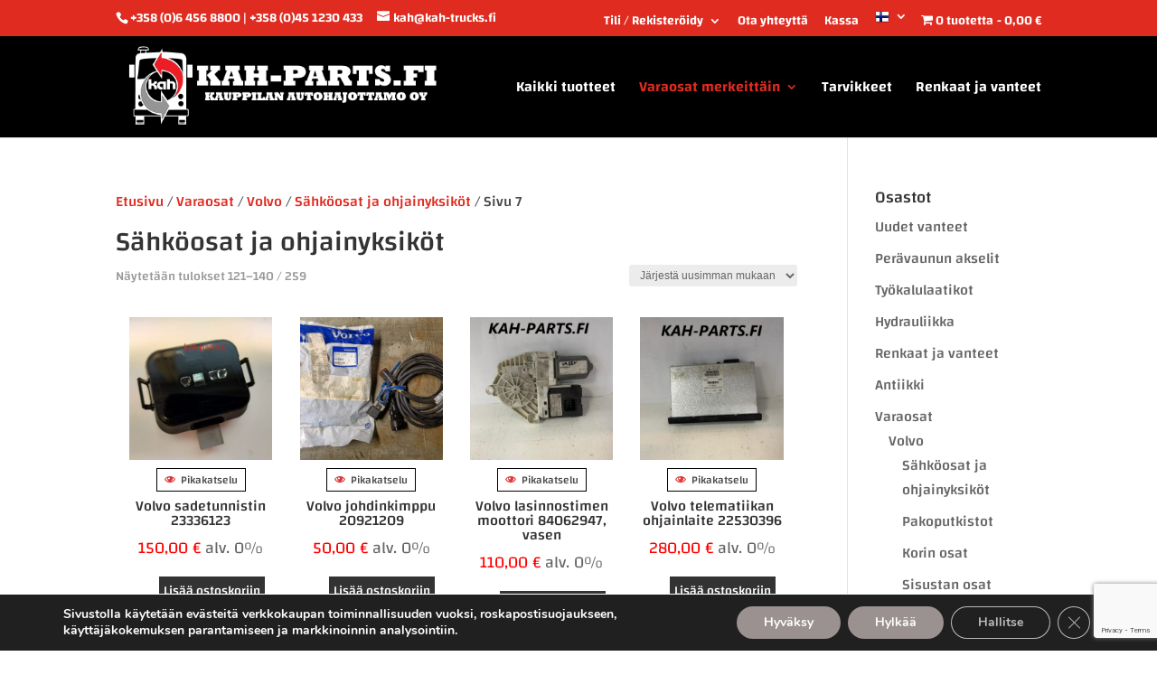

--- FILE ---
content_type: text/html; charset=UTF-8
request_url: https://kauppa.kah-parts.fi/tuote-osasto/varaosat/volvo-varaosat/sahkoosat-ja-ohjainyksikot/page/7/
body_size: 46286
content:
<!DOCTYPE html>
<!--[if IE 6]>
<html id="ie6" lang="fi">
<![endif]-->
<!--[if IE 7]>
<html id="ie7" lang="fi">
<![endif]-->
<!--[if IE 8]>
<html id="ie8" lang="fi">
<![endif]-->
<!--[if !(IE 6) | !(IE 7) | !(IE 8)  ]><!-->
<html lang="fi">
<!--<![endif]-->
<head>
<meta charset="UTF-8" />
<meta http-equiv="X-UA-Compatible" content="IE=edge">
<link rel="pingback" href="https://kauppa.kah-parts.fi/xmlrpc.php" />
<!--[if lt IE 9]>
<script src="https://kauppa.kah-parts.fi/wp-content/themes/Divi/js/html5.js" type="text/javascript"></script>
<![endif]-->
<script type="text/javascript">
document.documentElement.className = 'js';
</script>
<title>Osasto: Sähköosat ja ohjainyksiköt | Sivu 7 | kauppa.kah-parts.fi</title>
<link rel="preconnect" href="https://fonts.gstatic.com" crossorigin />
<!-- The SEO Framework tehnyt Sybre Waaijer -->
<meta name="robots" content="noindex" />
<link rel="prev" href="https://kauppa.kah-parts.fi/tuote-osasto/varaosat/volvo-varaosat/sahkoosat-ja-ohjainyksikot/page/6/" />
<link rel="next" href="https://kauppa.kah-parts.fi/tuote-osasto/varaosat/volvo-varaosat/sahkoosat-ja-ohjainyksikot/page/8/" />
<meta property="og:type" content="website" />
<meta property="og:locale" content="fi_FI" />
<meta property="og:site_name" content="kauppa.kah-parts.fi" />
<meta property="og:title" content="Osasto: Sähköosat ja ohjainyksiköt | Sivu 7 | kauppa.kah-parts.fi" />
<meta property="og:url" content="https://kauppa.kah-parts.fi/tuote-osasto/varaosat/volvo-varaosat/sahkoosat-ja-ohjainyksikot/page/7/" />
<meta property="og:image" content="https://kauppa.kah-parts.fi/wp-content/uploads/2020/04/cropped-ikoni.png" />
<meta property="og:image:width" content="512" />
<meta property="og:image:height" content="512" />
<meta name="twitter:card" content="summary_large_image" />
<meta name="twitter:title" content="Osasto: Sähköosat ja ohjainyksiköt | Sivu 7 | kauppa.kah-parts.fi" />
<meta name="twitter:image" content="https://kauppa.kah-parts.fi/wp-content/uploads/2020/04/cropped-ikoni.png" />
<script type="application/ld+json">{"@context":"https://schema.org","@graph":[{"@type":"WebSite","@id":"https://kauppa.kah-parts.fi/#/schema/WebSite","url":"https://kauppa.kah-parts.fi/","name":"kauppa.kah-parts.fi","alternateName":"Kah-Parts.fi – Kauppilan Autohajottamo Oy","description":"Kuorma-autojen varaosat ja tarvikkeet.","inLanguage":"fi","potentialAction":{"@type":"SearchAction","target":{"@type":"EntryPoint","urlTemplate":"https://kauppa.kah-parts.fi/search/{search_term_string}/"},"query-input":"required name=search_term_string"},"publisher":{"@type":"Organization","@id":"https://kauppa.kah-parts.fi/#/schema/Organization","name":"Kah-Parts.fi – Kauppilan Autohajottamo Oy","url":"https://kauppa.kah-parts.fi/","logo":{"@type":"ImageObject","url":"https://kauppa.kah-parts.fi/wp-content/uploads/2020/04/cropped-ikoni.png","contentUrl":"https://kauppa.kah-parts.fi/wp-content/uploads/2020/04/cropped-ikoni.png","width":512,"height":512}}},{"@type":"CollectionPage","@id":"https://kauppa.kah-parts.fi/tuote-osasto/varaosat/volvo-varaosat/sahkoosat-ja-ohjainyksikot/page/7/","url":"https://kauppa.kah-parts.fi/tuote-osasto/varaosat/volvo-varaosat/sahkoosat-ja-ohjainyksikot/page/7/","name":"Osasto: Sähköosat ja ohjainyksiköt | Sivu 7 | kauppa.kah-parts.fi","inLanguage":"fi","isPartOf":{"@id":"https://kauppa.kah-parts.fi/#/schema/WebSite"},"breadcrumb":{"@type":"BreadcrumbList","@id":"https://kauppa.kah-parts.fi/#/schema/BreadcrumbList","itemListElement":[{"@type":"ListItem","position":1,"item":"https://kauppa.kah-parts.fi/","name":"kauppa.kah-parts.fi"},{"@type":"ListItem","position":2,"name":"Osasto: Sähköosat ja ohjainyksiköt"}]}}]}</script>
<!-- / The SEO Framework tehnyt Sybre Waaijer | 6.55ms meta | 0.39ms boot -->
<script type="text/javascript">
let jqueryParams=[],jQuery=function(r){return jqueryParams=[...jqueryParams,r],jQuery},$=function(r){return jqueryParams=[...jqueryParams,r],$};window.jQuery=jQuery,window.$=jQuery;let customHeadScripts=!1;jQuery.fn=jQuery.prototype={},$.fn=jQuery.prototype={},jQuery.noConflict=function(r){if(window.jQuery)return jQuery=window.jQuery,$=window.jQuery,customHeadScripts=!0,jQuery.noConflict},jQuery.ready=function(r){jqueryParams=[...jqueryParams,r]},$.ready=function(r){jqueryParams=[...jqueryParams,r]},jQuery.load=function(r){jqueryParams=[...jqueryParams,r]},$.load=function(r){jqueryParams=[...jqueryParams,r]},jQuery.fn.ready=function(r){jqueryParams=[...jqueryParams,r]},$.fn.ready=function(r){jqueryParams=[...jqueryParams,r]};</script><link rel="alternate" type="application/rss+xml" title="kauppa.kah-parts.fi &raquo; syöte" href="https://kauppa.kah-parts.fi/feed/" />
<link rel="alternate" type="application/rss+xml" title="kauppa.kah-parts.fi &raquo; kommenttien syöte" href="https://kauppa.kah-parts.fi/comments/feed/" />
<link rel="alternate" type="application/rss+xml" title="Syöte: kauppa.kah-parts.fi &raquo; Sähköosat ja ohjainyksiköt Osasto" href="https://kauppa.kah-parts.fi/tuote-osasto/varaosat/volvo-varaosat/sahkoosat-ja-ohjainyksikot/feed/" />
<meta content="Kah kauppa teema v.3.0.98.1516784900" name="generator"/><!-- <link rel='stylesheet' id='woo-carrier-agents-blocks-style-css' href='https://kauppa.kah-parts.fi/wp-content/plugins/woo-carrier-agents/assets/css/woo-carrier-agents.css?ver=2.1.1' type='text/css' media='all' /> -->
<!-- <link rel='stylesheet' id='wp-block-library-css' href='https://kauppa.kah-parts.fi/wp-includes/css/dist/block-library/style.min.css?ver=6.9' type='text/css' media='all' /> -->
<link rel="stylesheet" type="text/css" href="//kauppa.kah-parts.fi/wp-content/cache/wpfc-minified/efvv6vai/c8d4v.css" media="all"/>
<style id='global-styles-inline-css' type='text/css'>
:root{--wp--preset--aspect-ratio--square: 1;--wp--preset--aspect-ratio--4-3: 4/3;--wp--preset--aspect-ratio--3-4: 3/4;--wp--preset--aspect-ratio--3-2: 3/2;--wp--preset--aspect-ratio--2-3: 2/3;--wp--preset--aspect-ratio--16-9: 16/9;--wp--preset--aspect-ratio--9-16: 9/16;--wp--preset--color--black: #000000;--wp--preset--color--cyan-bluish-gray: #abb8c3;--wp--preset--color--white: #ffffff;--wp--preset--color--pale-pink: #f78da7;--wp--preset--color--vivid-red: #cf2e2e;--wp--preset--color--luminous-vivid-orange: #ff6900;--wp--preset--color--luminous-vivid-amber: #fcb900;--wp--preset--color--light-green-cyan: #7bdcb5;--wp--preset--color--vivid-green-cyan: #00d084;--wp--preset--color--pale-cyan-blue: #8ed1fc;--wp--preset--color--vivid-cyan-blue: #0693e3;--wp--preset--color--vivid-purple: #9b51e0;--wp--preset--gradient--vivid-cyan-blue-to-vivid-purple: linear-gradient(135deg,rgb(6,147,227) 0%,rgb(155,81,224) 100%);--wp--preset--gradient--light-green-cyan-to-vivid-green-cyan: linear-gradient(135deg,rgb(122,220,180) 0%,rgb(0,208,130) 100%);--wp--preset--gradient--luminous-vivid-amber-to-luminous-vivid-orange: linear-gradient(135deg,rgb(252,185,0) 0%,rgb(255,105,0) 100%);--wp--preset--gradient--luminous-vivid-orange-to-vivid-red: linear-gradient(135deg,rgb(255,105,0) 0%,rgb(207,46,46) 100%);--wp--preset--gradient--very-light-gray-to-cyan-bluish-gray: linear-gradient(135deg,rgb(238,238,238) 0%,rgb(169,184,195) 100%);--wp--preset--gradient--cool-to-warm-spectrum: linear-gradient(135deg,rgb(74,234,220) 0%,rgb(151,120,209) 20%,rgb(207,42,186) 40%,rgb(238,44,130) 60%,rgb(251,105,98) 80%,rgb(254,248,76) 100%);--wp--preset--gradient--blush-light-purple: linear-gradient(135deg,rgb(255,206,236) 0%,rgb(152,150,240) 100%);--wp--preset--gradient--blush-bordeaux: linear-gradient(135deg,rgb(254,205,165) 0%,rgb(254,45,45) 50%,rgb(107,0,62) 100%);--wp--preset--gradient--luminous-dusk: linear-gradient(135deg,rgb(255,203,112) 0%,rgb(199,81,192) 50%,rgb(65,88,208) 100%);--wp--preset--gradient--pale-ocean: linear-gradient(135deg,rgb(255,245,203) 0%,rgb(182,227,212) 50%,rgb(51,167,181) 100%);--wp--preset--gradient--electric-grass: linear-gradient(135deg,rgb(202,248,128) 0%,rgb(113,206,126) 100%);--wp--preset--gradient--midnight: linear-gradient(135deg,rgb(2,3,129) 0%,rgb(40,116,252) 100%);--wp--preset--font-size--small: 13px;--wp--preset--font-size--medium: 20px;--wp--preset--font-size--large: 36px;--wp--preset--font-size--x-large: 42px;--wp--preset--spacing--20: 0.44rem;--wp--preset--spacing--30: 0.67rem;--wp--preset--spacing--40: 1rem;--wp--preset--spacing--50: 1.5rem;--wp--preset--spacing--60: 2.25rem;--wp--preset--spacing--70: 3.38rem;--wp--preset--spacing--80: 5.06rem;--wp--preset--shadow--natural: 6px 6px 9px rgba(0, 0, 0, 0.2);--wp--preset--shadow--deep: 12px 12px 50px rgba(0, 0, 0, 0.4);--wp--preset--shadow--sharp: 6px 6px 0px rgba(0, 0, 0, 0.2);--wp--preset--shadow--outlined: 6px 6px 0px -3px rgb(255, 255, 255), 6px 6px rgb(0, 0, 0);--wp--preset--shadow--crisp: 6px 6px 0px rgb(0, 0, 0);}:root { --wp--style--global--content-size: 823px;--wp--style--global--wide-size: 1080px; }:where(body) { margin: 0; }.wp-site-blocks > .alignleft { float: left; margin-right: 2em; }.wp-site-blocks > .alignright { float: right; margin-left: 2em; }.wp-site-blocks > .aligncenter { justify-content: center; margin-left: auto; margin-right: auto; }:where(.is-layout-flex){gap: 0.5em;}:where(.is-layout-grid){gap: 0.5em;}.is-layout-flow > .alignleft{float: left;margin-inline-start: 0;margin-inline-end: 2em;}.is-layout-flow > .alignright{float: right;margin-inline-start: 2em;margin-inline-end: 0;}.is-layout-flow > .aligncenter{margin-left: auto !important;margin-right: auto !important;}.is-layout-constrained > .alignleft{float: left;margin-inline-start: 0;margin-inline-end: 2em;}.is-layout-constrained > .alignright{float: right;margin-inline-start: 2em;margin-inline-end: 0;}.is-layout-constrained > .aligncenter{margin-left: auto !important;margin-right: auto !important;}.is-layout-constrained > :where(:not(.alignleft):not(.alignright):not(.alignfull)){max-width: var(--wp--style--global--content-size);margin-left: auto !important;margin-right: auto !important;}.is-layout-constrained > .alignwide{max-width: var(--wp--style--global--wide-size);}body .is-layout-flex{display: flex;}.is-layout-flex{flex-wrap: wrap;align-items: center;}.is-layout-flex > :is(*, div){margin: 0;}body .is-layout-grid{display: grid;}.is-layout-grid > :is(*, div){margin: 0;}body{padding-top: 0px;padding-right: 0px;padding-bottom: 0px;padding-left: 0px;}:root :where(.wp-element-button, .wp-block-button__link){background-color: #32373c;border-width: 0;color: #fff;font-family: inherit;font-size: inherit;font-style: inherit;font-weight: inherit;letter-spacing: inherit;line-height: inherit;padding-top: calc(0.667em + 2px);padding-right: calc(1.333em + 2px);padding-bottom: calc(0.667em + 2px);padding-left: calc(1.333em + 2px);text-decoration: none;text-transform: inherit;}.has-black-color{color: var(--wp--preset--color--black) !important;}.has-cyan-bluish-gray-color{color: var(--wp--preset--color--cyan-bluish-gray) !important;}.has-white-color{color: var(--wp--preset--color--white) !important;}.has-pale-pink-color{color: var(--wp--preset--color--pale-pink) !important;}.has-vivid-red-color{color: var(--wp--preset--color--vivid-red) !important;}.has-luminous-vivid-orange-color{color: var(--wp--preset--color--luminous-vivid-orange) !important;}.has-luminous-vivid-amber-color{color: var(--wp--preset--color--luminous-vivid-amber) !important;}.has-light-green-cyan-color{color: var(--wp--preset--color--light-green-cyan) !important;}.has-vivid-green-cyan-color{color: var(--wp--preset--color--vivid-green-cyan) !important;}.has-pale-cyan-blue-color{color: var(--wp--preset--color--pale-cyan-blue) !important;}.has-vivid-cyan-blue-color{color: var(--wp--preset--color--vivid-cyan-blue) !important;}.has-vivid-purple-color{color: var(--wp--preset--color--vivid-purple) !important;}.has-black-background-color{background-color: var(--wp--preset--color--black) !important;}.has-cyan-bluish-gray-background-color{background-color: var(--wp--preset--color--cyan-bluish-gray) !important;}.has-white-background-color{background-color: var(--wp--preset--color--white) !important;}.has-pale-pink-background-color{background-color: var(--wp--preset--color--pale-pink) !important;}.has-vivid-red-background-color{background-color: var(--wp--preset--color--vivid-red) !important;}.has-luminous-vivid-orange-background-color{background-color: var(--wp--preset--color--luminous-vivid-orange) !important;}.has-luminous-vivid-amber-background-color{background-color: var(--wp--preset--color--luminous-vivid-amber) !important;}.has-light-green-cyan-background-color{background-color: var(--wp--preset--color--light-green-cyan) !important;}.has-vivid-green-cyan-background-color{background-color: var(--wp--preset--color--vivid-green-cyan) !important;}.has-pale-cyan-blue-background-color{background-color: var(--wp--preset--color--pale-cyan-blue) !important;}.has-vivid-cyan-blue-background-color{background-color: var(--wp--preset--color--vivid-cyan-blue) !important;}.has-vivid-purple-background-color{background-color: var(--wp--preset--color--vivid-purple) !important;}.has-black-border-color{border-color: var(--wp--preset--color--black) !important;}.has-cyan-bluish-gray-border-color{border-color: var(--wp--preset--color--cyan-bluish-gray) !important;}.has-white-border-color{border-color: var(--wp--preset--color--white) !important;}.has-pale-pink-border-color{border-color: var(--wp--preset--color--pale-pink) !important;}.has-vivid-red-border-color{border-color: var(--wp--preset--color--vivid-red) !important;}.has-luminous-vivid-orange-border-color{border-color: var(--wp--preset--color--luminous-vivid-orange) !important;}.has-luminous-vivid-amber-border-color{border-color: var(--wp--preset--color--luminous-vivid-amber) !important;}.has-light-green-cyan-border-color{border-color: var(--wp--preset--color--light-green-cyan) !important;}.has-vivid-green-cyan-border-color{border-color: var(--wp--preset--color--vivid-green-cyan) !important;}.has-pale-cyan-blue-border-color{border-color: var(--wp--preset--color--pale-cyan-blue) !important;}.has-vivid-cyan-blue-border-color{border-color: var(--wp--preset--color--vivid-cyan-blue) !important;}.has-vivid-purple-border-color{border-color: var(--wp--preset--color--vivid-purple) !important;}.has-vivid-cyan-blue-to-vivid-purple-gradient-background{background: var(--wp--preset--gradient--vivid-cyan-blue-to-vivid-purple) !important;}.has-light-green-cyan-to-vivid-green-cyan-gradient-background{background: var(--wp--preset--gradient--light-green-cyan-to-vivid-green-cyan) !important;}.has-luminous-vivid-amber-to-luminous-vivid-orange-gradient-background{background: var(--wp--preset--gradient--luminous-vivid-amber-to-luminous-vivid-orange) !important;}.has-luminous-vivid-orange-to-vivid-red-gradient-background{background: var(--wp--preset--gradient--luminous-vivid-orange-to-vivid-red) !important;}.has-very-light-gray-to-cyan-bluish-gray-gradient-background{background: var(--wp--preset--gradient--very-light-gray-to-cyan-bluish-gray) !important;}.has-cool-to-warm-spectrum-gradient-background{background: var(--wp--preset--gradient--cool-to-warm-spectrum) !important;}.has-blush-light-purple-gradient-background{background: var(--wp--preset--gradient--blush-light-purple) !important;}.has-blush-bordeaux-gradient-background{background: var(--wp--preset--gradient--blush-bordeaux) !important;}.has-luminous-dusk-gradient-background{background: var(--wp--preset--gradient--luminous-dusk) !important;}.has-pale-ocean-gradient-background{background: var(--wp--preset--gradient--pale-ocean) !important;}.has-electric-grass-gradient-background{background: var(--wp--preset--gradient--electric-grass) !important;}.has-midnight-gradient-background{background: var(--wp--preset--gradient--midnight) !important;}.has-small-font-size{font-size: var(--wp--preset--font-size--small) !important;}.has-medium-font-size{font-size: var(--wp--preset--font-size--medium) !important;}.has-large-font-size{font-size: var(--wp--preset--font-size--large) !important;}.has-x-large-font-size{font-size: var(--wp--preset--font-size--x-large) !important;}
/*# sourceURL=global-styles-inline-css */
</style>
<!-- <link rel='stylesheet' id='contact-form-7-css' href='https://kauppa.kah-parts.fi/wp-content/plugins/contact-form-7/includes/css/styles.css?ver=6.1.4' type='text/css' media='all' /> -->
<!-- <link rel='stylesheet' id='xoo-qv-style-css' href='https://kauppa.kah-parts.fi/wp-content/plugins/quick-view-woocommerce/assets/css/xoo-qv-style.css?ver=1.7' type='text/css' media='all' /> -->
<!-- <link rel='stylesheet' id='widgetopts-styles-css' href='https://kauppa.kah-parts.fi/wp-content/plugins/widget-options/assets/css/widget-options.css?ver=4.1.3' type='text/css' media='all' /> -->
<!-- <link rel='stylesheet' id='wpmenucart-icons-css' href='https://kauppa.kah-parts.fi/wp-content/plugins/woocommerce-menu-bar-cart/assets/css/wpmenucart-icons.min.css?ver=2.14.12' type='text/css' media='all' /> -->
<link rel="stylesheet" type="text/css" href="//kauppa.kah-parts.fi/wp-content/cache/wpfc-minified/1caafwk7/c8d4v.css" media="all"/>
<style id='wpmenucart-icons-inline-css' type='text/css'>
@font-face{font-family:WPMenuCart;src:url(https://kauppa.kah-parts.fi/wp-content/plugins/woocommerce-menu-bar-cart/assets/fonts/WPMenuCart.eot);src:url(https://kauppa.kah-parts.fi/wp-content/plugins/woocommerce-menu-bar-cart/assets/fonts/WPMenuCart.eot?#iefix) format('embedded-opentype'),url(https://kauppa.kah-parts.fi/wp-content/plugins/woocommerce-menu-bar-cart/assets/fonts/WPMenuCart.woff2) format('woff2'),url(https://kauppa.kah-parts.fi/wp-content/plugins/woocommerce-menu-bar-cart/assets/fonts/WPMenuCart.woff) format('woff'),url(https://kauppa.kah-parts.fi/wp-content/plugins/woocommerce-menu-bar-cart/assets/fonts/WPMenuCart.ttf) format('truetype'),url(https://kauppa.kah-parts.fi/wp-content/plugins/woocommerce-menu-bar-cart/assets/fonts/WPMenuCart.svg#WPMenuCart) format('svg');font-weight:400;font-style:normal;font-display:swap}
/*# sourceURL=wpmenucart-icons-inline-css */
</style>
<!-- <link rel='stylesheet' id='wpmenucart-css' href='https://kauppa.kah-parts.fi/wp-content/plugins/woocommerce-menu-bar-cart/assets/css/wpmenucart-main.min.css?ver=2.14.12' type='text/css' media='all' /> -->
<link rel="stylesheet" type="text/css" href="//kauppa.kah-parts.fi/wp-content/cache/wpfc-minified/q7vbjate/c8d4v.css" media="all"/>
<style id='wpmenucart-inline-css' type='text/css'>
.et-cart-info { display:none !important; } .site-header-cart { display:none !important; }
/*# sourceURL=wpmenucart-inline-css */
</style>
<!-- <link rel='stylesheet' id='woocommerce-layout-css' href='https://kauppa.kah-parts.fi/wp-content/plugins/woocommerce/assets/css/woocommerce-layout.css?ver=10.4.3' type='text/css' media='all' /> -->
<link rel="stylesheet" type="text/css" href="//kauppa.kah-parts.fi/wp-content/cache/wpfc-minified/8j6ma10c/c8d4v.css" media="all"/>
<!-- <link rel='stylesheet' id='woocommerce-smallscreen-css' href='https://kauppa.kah-parts.fi/wp-content/plugins/woocommerce/assets/css/woocommerce-smallscreen.css?ver=10.4.3' type='text/css' media='only screen and (max-width: 768px)' /> -->
<link rel="stylesheet" type="text/css" href="//kauppa.kah-parts.fi/wp-content/cache/wpfc-minified/1r2otoyu/c8d4v.css" media="only screen and (max-width: 768px)"/>
<!-- <link rel='stylesheet' id='woocommerce-general-css' href='https://kauppa.kah-parts.fi/wp-content/plugins/woocommerce/assets/css/woocommerce.css?ver=10.4.3' type='text/css' media='all' /> -->
<link rel="stylesheet" type="text/css" href="//kauppa.kah-parts.fi/wp-content/cache/wpfc-minified/6ndugsrw/c8d4v.css" media="all"/>
<style id='woocommerce-inline-inline-css' type='text/css'>
.woocommerce form .form-row .required { visibility: visible; }
/*# sourceURL=woocommerce-inline-inline-css */
</style>
<!-- <link rel='stylesheet' id='photoswipe-css' href='https://kauppa.kah-parts.fi/wp-content/plugins/woocommerce/assets/css/photoswipe/photoswipe.min.css?ver=10.4.3' type='text/css' media='all' /> -->
<!-- <link rel='stylesheet' id='photoswipe-default-skin-css' href='https://kauppa.kah-parts.fi/wp-content/plugins/woocommerce/assets/css/photoswipe/default-skin/default-skin.min.css?ver=10.4.3' type='text/css' media='all' /> -->
<!-- <link rel='stylesheet' id='select2-css' href='https://kauppa.kah-parts.fi/wp-content/plugins/woocommerce/assets/css/select2.css?ver=10.4.3' type='text/css' media='all' /> -->
<!-- <link rel='stylesheet' id='moove_gdpr_frontend-css' href='https://kauppa.kah-parts.fi/wp-content/plugins/gdpr-cookie-compliance/dist/styles/gdpr-main.css?ver=5.0.9' type='text/css' media='all' /> -->
<link rel="stylesheet" type="text/css" href="//kauppa.kah-parts.fi/wp-content/cache/wpfc-minified/dfdxlegq/6kn7d.css" media="all"/>
<style id='moove_gdpr_frontend-inline-css' type='text/css'>
#moove_gdpr_cookie_modal,#moove_gdpr_cookie_info_bar,.gdpr_cookie_settings_shortcode_content{font-family:&#039;Nunito&#039;,sans-serif}#moove_gdpr_save_popup_settings_button{background-color:#373737;color:#fff}#moove_gdpr_save_popup_settings_button:hover{background-color:#000}#moove_gdpr_cookie_info_bar .moove-gdpr-info-bar-container .moove-gdpr-info-bar-content a.mgbutton,#moove_gdpr_cookie_info_bar .moove-gdpr-info-bar-container .moove-gdpr-info-bar-content button.mgbutton{background-color:#9b9191}#moove_gdpr_cookie_modal .moove-gdpr-modal-content .moove-gdpr-modal-footer-content .moove-gdpr-button-holder a.mgbutton,#moove_gdpr_cookie_modal .moove-gdpr-modal-content .moove-gdpr-modal-footer-content .moove-gdpr-button-holder button.mgbutton,.gdpr_cookie_settings_shortcode_content .gdpr-shr-button.button-green{background-color:#9b9191;border-color:#9b9191}#moove_gdpr_cookie_modal .moove-gdpr-modal-content .moove-gdpr-modal-footer-content .moove-gdpr-button-holder a.mgbutton:hover,#moove_gdpr_cookie_modal .moove-gdpr-modal-content .moove-gdpr-modal-footer-content .moove-gdpr-button-holder button.mgbutton:hover,.gdpr_cookie_settings_shortcode_content .gdpr-shr-button.button-green:hover{background-color:#fff;color:#9b9191}#moove_gdpr_cookie_modal .moove-gdpr-modal-content .moove-gdpr-modal-close i,#moove_gdpr_cookie_modal .moove-gdpr-modal-content .moove-gdpr-modal-close span.gdpr-icon{background-color:#9b9191;border:1px solid #9b9191}#moove_gdpr_cookie_info_bar span.moove-gdpr-infobar-allow-all.focus-g,#moove_gdpr_cookie_info_bar span.moove-gdpr-infobar-allow-all:focus,#moove_gdpr_cookie_info_bar button.moove-gdpr-infobar-allow-all.focus-g,#moove_gdpr_cookie_info_bar button.moove-gdpr-infobar-allow-all:focus,#moove_gdpr_cookie_info_bar span.moove-gdpr-infobar-reject-btn.focus-g,#moove_gdpr_cookie_info_bar span.moove-gdpr-infobar-reject-btn:focus,#moove_gdpr_cookie_info_bar button.moove-gdpr-infobar-reject-btn.focus-g,#moove_gdpr_cookie_info_bar button.moove-gdpr-infobar-reject-btn:focus,#moove_gdpr_cookie_info_bar span.change-settings-button.focus-g,#moove_gdpr_cookie_info_bar span.change-settings-button:focus,#moove_gdpr_cookie_info_bar button.change-settings-button.focus-g,#moove_gdpr_cookie_info_bar button.change-settings-button:focus{-webkit-box-shadow:0 0 1px 3px #9b9191;-moz-box-shadow:0 0 1px 3px #9b9191;box-shadow:0 0 1px 3px #9b9191}#moove_gdpr_cookie_modal .moove-gdpr-modal-content .moove-gdpr-modal-close i:hover,#moove_gdpr_cookie_modal .moove-gdpr-modal-content .moove-gdpr-modal-close span.gdpr-icon:hover,#moove_gdpr_cookie_info_bar span[data-href]>u.change-settings-button{color:#9b9191}#moove_gdpr_cookie_modal .moove-gdpr-modal-content .moove-gdpr-modal-left-content #moove-gdpr-menu li.menu-item-selected a span.gdpr-icon,#moove_gdpr_cookie_modal .moove-gdpr-modal-content .moove-gdpr-modal-left-content #moove-gdpr-menu li.menu-item-selected button span.gdpr-icon{color:inherit}#moove_gdpr_cookie_modal .moove-gdpr-modal-content .moove-gdpr-modal-left-content #moove-gdpr-menu li a span.gdpr-icon,#moove_gdpr_cookie_modal .moove-gdpr-modal-content .moove-gdpr-modal-left-content #moove-gdpr-menu li button span.gdpr-icon{color:inherit}#moove_gdpr_cookie_modal .gdpr-acc-link{line-height:0;font-size:0;color:transparent;position:absolute}#moove_gdpr_cookie_modal .moove-gdpr-modal-content .moove-gdpr-modal-close:hover i,#moove_gdpr_cookie_modal .moove-gdpr-modal-content .moove-gdpr-modal-left-content #moove-gdpr-menu li a,#moove_gdpr_cookie_modal .moove-gdpr-modal-content .moove-gdpr-modal-left-content #moove-gdpr-menu li button,#moove_gdpr_cookie_modal .moove-gdpr-modal-content .moove-gdpr-modal-left-content #moove-gdpr-menu li button i,#moove_gdpr_cookie_modal .moove-gdpr-modal-content .moove-gdpr-modal-left-content #moove-gdpr-menu li a i,#moove_gdpr_cookie_modal .moove-gdpr-modal-content .moove-gdpr-tab-main .moove-gdpr-tab-main-content a:hover,#moove_gdpr_cookie_info_bar.moove-gdpr-dark-scheme .moove-gdpr-info-bar-container .moove-gdpr-info-bar-content a.mgbutton:hover,#moove_gdpr_cookie_info_bar.moove-gdpr-dark-scheme .moove-gdpr-info-bar-container .moove-gdpr-info-bar-content button.mgbutton:hover,#moove_gdpr_cookie_info_bar.moove-gdpr-dark-scheme .moove-gdpr-info-bar-container .moove-gdpr-info-bar-content a:hover,#moove_gdpr_cookie_info_bar.moove-gdpr-dark-scheme .moove-gdpr-info-bar-container .moove-gdpr-info-bar-content button:hover,#moove_gdpr_cookie_info_bar.moove-gdpr-dark-scheme .moove-gdpr-info-bar-container .moove-gdpr-info-bar-content span.change-settings-button:hover,#moove_gdpr_cookie_info_bar.moove-gdpr-dark-scheme .moove-gdpr-info-bar-container .moove-gdpr-info-bar-content button.change-settings-button:hover,#moove_gdpr_cookie_info_bar.moove-gdpr-dark-scheme .moove-gdpr-info-bar-container .moove-gdpr-info-bar-content u.change-settings-button:hover,#moove_gdpr_cookie_info_bar span[data-href]>u.change-settings-button,#moove_gdpr_cookie_info_bar.moove-gdpr-dark-scheme .moove-gdpr-info-bar-container .moove-gdpr-info-bar-content a.mgbutton.focus-g,#moove_gdpr_cookie_info_bar.moove-gdpr-dark-scheme .moove-gdpr-info-bar-container .moove-gdpr-info-bar-content button.mgbutton.focus-g,#moove_gdpr_cookie_info_bar.moove-gdpr-dark-scheme .moove-gdpr-info-bar-container .moove-gdpr-info-bar-content a.focus-g,#moove_gdpr_cookie_info_bar.moove-gdpr-dark-scheme .moove-gdpr-info-bar-container .moove-gdpr-info-bar-content button.focus-g,#moove_gdpr_cookie_info_bar.moove-gdpr-dark-scheme .moove-gdpr-info-bar-container .moove-gdpr-info-bar-content a.mgbutton:focus,#moove_gdpr_cookie_info_bar.moove-gdpr-dark-scheme .moove-gdpr-info-bar-container .moove-gdpr-info-bar-content button.mgbutton:focus,#moove_gdpr_cookie_info_bar.moove-gdpr-dark-scheme .moove-gdpr-info-bar-container .moove-gdpr-info-bar-content a:focus,#moove_gdpr_cookie_info_bar.moove-gdpr-dark-scheme .moove-gdpr-info-bar-container .moove-gdpr-info-bar-content button:focus,#moove_gdpr_cookie_info_bar.moove-gdpr-dark-scheme .moove-gdpr-info-bar-container .moove-gdpr-info-bar-content span.change-settings-button.focus-g,span.change-settings-button:focus,button.change-settings-button.focus-g,button.change-settings-button:focus,#moove_gdpr_cookie_info_bar.moove-gdpr-dark-scheme .moove-gdpr-info-bar-container .moove-gdpr-info-bar-content u.change-settings-button.focus-g,#moove_gdpr_cookie_info_bar.moove-gdpr-dark-scheme .moove-gdpr-info-bar-container .moove-gdpr-info-bar-content u.change-settings-button:focus{color:#9b9191}#moove_gdpr_cookie_modal .moove-gdpr-branding.focus-g span,#moove_gdpr_cookie_modal .moove-gdpr-modal-content .moove-gdpr-tab-main a.focus-g,#moove_gdpr_cookie_modal .moove-gdpr-modal-content .moove-gdpr-tab-main .gdpr-cd-details-toggle.focus-g{color:#9b9191}#moove_gdpr_cookie_modal.gdpr_lightbox-hide{display:none}
/*# sourceURL=moove_gdpr_frontend-inline-css */
</style>
<!-- <link rel='stylesheet' id='divi-style-parent-css' href='https://kauppa.kah-parts.fi/wp-content/themes/Divi/style-static-cpt.min.css?ver=4.27.5' type='text/css' media='all' /> -->
<!-- <link rel='stylesheet' id='divi-style-css' href='https://kauppa.kah-parts.fi/wp-content/themes/Kahkauppa/style.css?ver=3.0.98.1516784900' type='text/css' media='all' /> -->
<link rel="stylesheet" type="text/css" href="//kauppa.kah-parts.fi/wp-content/cache/wpfc-minified/drd2r2u0/c8d4v.css" media="all"/>
<script type="text/javascript" src="https://kauppa.kah-parts.fi/wp-includes/js/jquery/jquery.min.js?ver=3.7.1" id="jquery-core-js"></script>
<script type="text/javascript" src="https://kauppa.kah-parts.fi/wp-includes/js/jquery/jquery-migrate.min.js?ver=3.4.1" id="jquery-migrate-js"></script>
<script type="text/javascript" id="jquery-js-after">
/* <![CDATA[ */
jqueryParams.length&&$.each(jqueryParams,function(e,r){if("function"==typeof r){var n=String(r);n.replace("$","jQuery");var a=new Function("return "+n)();$(document).ready(a)}});
//# sourceURL=jquery-js-after
/* ]]> */
</script>
<script type="text/javascript" src="https://kauppa.kah-parts.fi/wp-content/plugins/woocommerce/assets/js/jquery-blockui/jquery.blockUI.min.js?ver=2.7.0-wc.10.4.3" id="wc-jquery-blockui-js" defer="defer" data-wp-strategy="defer"></script>
<script type="text/javascript" id="wc-add-to-cart-js-extra">
/* <![CDATA[ */
var wc_add_to_cart_params = {"ajax_url":"/wp-admin/admin-ajax.php","wc_ajax_url":"/?wc-ajax=%%endpoint%%","i18n_view_cart":"N\u00e4yt\u00e4 ostoskori","cart_url":"https://kauppa.kah-parts.fi/ostoskori/","is_cart":"","cart_redirect_after_add":"no"};
//# sourceURL=wc-add-to-cart-js-extra
/* ]]> */
</script>
<script type="text/javascript" src="https://kauppa.kah-parts.fi/wp-content/plugins/woocommerce/assets/js/frontend/add-to-cart.min.js?ver=10.4.3" id="wc-add-to-cart-js" defer="defer" data-wp-strategy="defer"></script>
<script type="text/javascript" src="https://kauppa.kah-parts.fi/wp-content/plugins/woocommerce/assets/js/js-cookie/js.cookie.min.js?ver=2.1.4-wc.10.4.3" id="wc-js-cookie-js" defer="defer" data-wp-strategy="defer"></script>
<script type="text/javascript" id="woocommerce-js-extra">
/* <![CDATA[ */
var woocommerce_params = {"ajax_url":"/wp-admin/admin-ajax.php","wc_ajax_url":"/?wc-ajax=%%endpoint%%","i18n_password_show":"N\u00e4yt\u00e4 salasana","i18n_password_hide":"Piilota salasana"};
//# sourceURL=woocommerce-js-extra
/* ]]> */
</script>
<script type="text/javascript" src="https://kauppa.kah-parts.fi/wp-content/plugins/woocommerce/assets/js/frontend/woocommerce.min.js?ver=10.4.3" id="woocommerce-js" defer="defer" data-wp-strategy="defer"></script>
<script type="text/javascript" id="wcj-cart-customization-js-extra">
/* <![CDATA[ */
var wcj_cart_customization = {"return_to_shop_button_text":"Kauppaan"};
//# sourceURL=wcj-cart-customization-js-extra
/* ]]> */
</script>
<script type="text/javascript" src="https://kauppa.kah-parts.fi/wp-content/plugins/booster-plus-for-woocommerce/includes/js/wcj-cart-customization.js?ver=7.5.0" id="wcj-cart-customization-js"></script>
<script type="text/javascript" src="https://kauppa.kah-parts.fi/wp-content/plugins/woocommerce/assets/js/zoom/jquery.zoom.min.js?ver=1.7.21-wc.10.4.3" id="wc-zoom-js" defer="defer" data-wp-strategy="defer"></script>
<script type="text/javascript" src="https://kauppa.kah-parts.fi/wp-content/plugins/woocommerce/assets/js/flexslider/jquery.flexslider.min.js?ver=2.7.2-wc.10.4.3" id="wc-flexslider-js" defer="defer" data-wp-strategy="defer"></script>
<script type="text/javascript" src="https://kauppa.kah-parts.fi/wp-content/plugins/woocommerce/assets/js/photoswipe/photoswipe.min.js?ver=4.1.1-wc.10.4.3" id="wc-photoswipe-js" defer="defer" data-wp-strategy="defer"></script>
<script type="text/javascript" src="https://kauppa.kah-parts.fi/wp-content/plugins/woocommerce/assets/js/photoswipe/photoswipe-ui-default.min.js?ver=4.1.1-wc.10.4.3" id="wc-photoswipe-ui-default-js" defer="defer" data-wp-strategy="defer"></script>
<script type="text/javascript" id="wc-single-product-js-extra">
/* <![CDATA[ */
var wc_single_product_params = {"i18n_required_rating_text":"Valitse arvostelu, ole hyv\u00e4.","i18n_rating_options":["1/5 t\u00e4hte\u00e4","2/5 t\u00e4hte\u00e4","3/5 t\u00e4hte\u00e4","4/5 t\u00e4hte\u00e4","5/5 t\u00e4hte\u00e4"],"i18n_product_gallery_trigger_text":"View full-screen image gallery","review_rating_required":"yes","flexslider":{"rtl":false,"animation":"slide","smoothHeight":true,"directionNav":false,"controlNav":"thumbnails","slideshow":false,"animationSpeed":500,"animationLoop":false,"allowOneSlide":false},"zoom_enabled":"1","zoom_options":[],"photoswipe_enabled":"1","photoswipe_options":{"shareEl":false,"closeOnScroll":false,"history":false,"hideAnimationDuration":0,"showAnimationDuration":0},"flexslider_enabled":"1"};
//# sourceURL=wc-single-product-js-extra
/* ]]> */
</script>
<script type="text/javascript" src="https://kauppa.kah-parts.fi/wp-content/plugins/woocommerce/assets/js/frontend/single-product.min.js?ver=10.4.3" id="wc-single-product-js" defer="defer" data-wp-strategy="defer"></script>
<script type="text/javascript" id="wc-cart-fragments-js-extra">
/* <![CDATA[ */
var wc_cart_fragments_params = {"ajax_url":"/wp-admin/admin-ajax.php","wc_ajax_url":"/?wc-ajax=%%endpoint%%","cart_hash_key":"wc_cart_hash_f78415bff05d21ba082bd6658de9d79e","fragment_name":"wc_fragments_f78415bff05d21ba082bd6658de9d79e","request_timeout":"5000"};
//# sourceURL=wc-cart-fragments-js-extra
/* ]]> */
</script>
<script type="text/javascript" src="https://kauppa.kah-parts.fi/wp-content/plugins/woocommerce/assets/js/frontend/cart-fragments.min.js?ver=10.4.3" id="wc-cart-fragments-js" defer="defer" data-wp-strategy="defer"></script>
<script type="text/javascript" id="wc-country-select-js-extra">
/* <![CDATA[ */
var wc_country_select_params = {"countries":"{\"AF\":[],\"AL\":{\"AL-01\":\"Berat\",\"AL-09\":\"Dib\\u00ebr\",\"AL-02\":\"Durr\\u00ebs\",\"AL-03\":\"Elbasan\",\"AL-04\":\"Fier\",\"AL-05\":\"Gjirokast\\u00ebr\",\"AL-06\":\"Kor\\u00e7\\u00eb\",\"AL-07\":\"Kuk\\u00ebs\",\"AL-08\":\"Lezh\\u00eb\",\"AL-10\":\"Shkod\\u00ebr\",\"AL-11\":\"Tirana\",\"AL-12\":\"Vlor\\u00eb\"},\"AO\":{\"BGO\":\"Bengo\",\"BLU\":\"Benguela\",\"BIE\":\"Bi\\u00e9\",\"CAB\":\"Cabinda\",\"CNN\":\"Cunene\",\"HUA\":\"Huambo\",\"HUI\":\"Hu\\u00edla\",\"CCU\":\"Kuando Kubango\",\"CNO\":\"Kwanza-Norte\",\"CUS\":\"Kwanza-Sul\",\"LUA\":\"Luanda\",\"LNO\":\"Lunda-Norte\",\"LSU\":\"Lunda-Sul\",\"MAL\":\"Malanje\",\"MOX\":\"Moxico\",\"NAM\":\"Namibe\",\"UIG\":\"U\\u00edge\",\"ZAI\":\"Zaire\"},\"AR\":{\"C\":\"Ciudad Aut\\u00f3noma de Buenos Aires\",\"B\":\"Buenos Aires\",\"K\":\"Catamarca\",\"H\":\"Chaco\",\"U\":\"Chubut\",\"X\":\"C\\u00f3rdoba\",\"W\":\"Corrientes\",\"E\":\"Entre R\\u00edos\",\"P\":\"Formosa\",\"Y\":\"Jujuy\",\"L\":\"La Pampa\",\"F\":\"La Rioja\",\"M\":\"Mendoza\",\"N\":\"Misiones\",\"Q\":\"Neuqu\\u00e9n\",\"R\":\"R\\u00edo Negro\",\"A\":\"Salta\",\"J\":\"San Juan\",\"D\":\"San Luis\",\"Z\":\"Santa Cruz\",\"S\":\"Santa Fe\",\"G\":\"Santiago del Estero\",\"V\":\"Tierra del Fuego\",\"T\":\"Tucum\\u00e1n\"},\"AT\":[],\"AU\":{\"ACT\":\"Australian Capital Territory\",\"NSW\":\"New South Wales\",\"NT\":\"Northern Territory\",\"QLD\":\"Queensland\",\"SA\":\"Etel\\u00e4-Australia\",\"TAS\":\"Tasmania\",\"VIC\":\"Victoria\",\"WA\":\"L\\u00e4nsi-Australia\"},\"AX\":[],\"BD\":{\"BD-05\":\"Bagerhat\",\"BD-01\":\"Bandarban\",\"BD-02\":\"Barguna\",\"BD-06\":\"Barishal\",\"BD-07\":\"Bhola\",\"BD-03\":\"Bogura\",\"BD-04\":\"Brahmanbaria\",\"BD-09\":\"Chandpur\",\"BD-10\":\"Chattogram\",\"BD-12\":\"Chuadanga\",\"BD-11\":\"Cox's Bazar\",\"BD-08\":\"Cumilla\",\"BD-13\":\"Dhaka\",\"BD-14\":\"Dinajpur\",\"BD-15\":\"Faridpur \",\"BD-16\":\"Feni\",\"BD-19\":\"Gaibandha\",\"BD-18\":\"Gazipur\",\"BD-17\":\"Gopalganj\",\"BD-20\":\"Habiganj\",\"BD-21\":\"Jamalpur\",\"BD-22\":\"Jashore\",\"BD-25\":\"Jhalokati\",\"BD-23\":\"Jhenaidah\",\"BD-24\":\"Joypurhat\",\"BD-29\":\"Khagrachhari\",\"BD-27\":\"Khulna\",\"BD-26\":\"Kishoreganj\",\"BD-28\":\"Kurigram\",\"BD-30\":\"Kushtia\",\"BD-31\":\"Lakshmipur\",\"BD-32\":\"Lalmonirhat\",\"BD-36\":\"Madaripur\",\"BD-37\":\"Magura\",\"BD-33\":\"Manikganj \",\"BD-39\":\"Meherpur\",\"BD-38\":\"Moulvibazar\",\"BD-35\":\"Munshiganj\",\"BD-34\":\"Mymensingh\",\"BD-48\":\"Naogaon\",\"BD-43\":\"Narail\",\"BD-40\":\"Narayanganj\",\"BD-42\":\"Narsingdi\",\"BD-44\":\"Natore\",\"BD-45\":\"Nawabganj\",\"BD-41\":\"Netrakona\",\"BD-46\":\"Nilphamari\",\"BD-47\":\"Noakhali\",\"BD-49\":\"Pabna\",\"BD-52\":\"Panchagarh\",\"BD-51\":\"Patuakhali\",\"BD-50\":\"Pirojpur\",\"BD-53\":\"Rajbari\",\"BD-54\":\"Rajshahi\",\"BD-56\":\"Rangamati\",\"BD-55\":\"Rangpur\",\"BD-58\":\"Satkhira\",\"BD-62\":\"Shariatpur\",\"BD-57\":\"Sherpur\",\"BD-59\":\"Sirajganj\",\"BD-61\":\"Sunamganj\",\"BD-60\":\"Sylhet\",\"BD-63\":\"Tangail\",\"BD-64\":\"Thakurgaon\"},\"BE\":[],\"BG\":{\"BG-01\":\"Blagoevgrad\",\"BG-02\":\"Burgas\",\"BG-08\":\"Dobrich\",\"BG-07\":\"Gabrovo\",\"BG-26\":\"Haskovo\",\"BG-09\":\"Kardzhali\",\"BG-10\":\"Kyustendil\",\"BG-11\":\"Lovech\",\"BG-12\":\"Montana\",\"BG-13\":\"Pazardzhik\",\"BG-14\":\"Pernik\",\"BG-15\":\"Pleven\",\"BG-16\":\"Plovdiv\",\"BG-17\":\"Razgrad\",\"BG-18\":\"Ruse\",\"BG-27\":\"Shumen\",\"BG-19\":\"Silistra\",\"BG-20\":\"Sliven\",\"BG-21\":\"Smolyan\",\"BG-23\":\"Sofia District\",\"BG-22\":\"Sofia\",\"BG-24\":\"Stara Zagora\",\"BG-25\":\"Targovishte\",\"BG-03\":\"Varna\",\"BG-04\":\"Veliko Tarnovo\",\"BG-05\":\"Vidin\",\"BG-06\":\"Vratsa\",\"BG-28\":\"Yambol\"},\"BH\":[],\"BI\":[],\"BJ\":{\"AL\":\"Alibori\",\"AK\":\"Atakora\",\"AQ\":\"Atlantique\",\"BO\":\"Borgou\",\"CO\":\"Collines\",\"KO\":\"Kouffo\",\"DO\":\"Donga\",\"LI\":\"Littoral\",\"MO\":\"Mono\",\"OU\":\"Ou\\u00e9m\\u00e9\",\"PL\":\"Plateau\",\"ZO\":\"Zou\"},\"BO\":{\"BO-B\":\"Beni\",\"BO-H\":\"Chuquisaca\",\"BO-C\":\"Cochabamba\",\"BO-L\":\"La Paz\",\"BO-O\":\"Oruro\",\"BO-N\":\"Pando\",\"BO-P\":\"Potos\\u00ed\",\"BO-S\":\"Santa Cruz\",\"BO-T\":\"Tarija\"},\"BR\":{\"AC\":\"Akko\",\"AL\":\"Alagoas\",\"AP\":\"Amap\\u00e1\",\"AM\":\"Amazonas\",\"BA\":\"Bahia\",\"CE\":\"Cear\\u00e1\",\"DF\":\"Distrito Federal\",\"ES\":\"Esp\\u00edrito Santo\",\"GO\":\"Goi\\u00e1s\",\"MA\":\"Maranh\\u00e3o\",\"MT\":\"Mato Grosso\",\"MS\":\"Mato Grosso do Sul\",\"MG\":\"Minas Gerais\",\"PA\":\"Par\\u00e1\",\"PB\":\"Para\\u00edba\",\"PR\":\"Paran\\u00e1\",\"PE\":\"Pernambuco\",\"PI\":\"Piau\\u00ed\",\"RJ\":\"Rio de Janeiro\",\"RN\":\"Rio Grande do Norte\",\"RS\":\"Rio Grande do Sul\",\"RO\":\"Rond\\u00f4nia\",\"RR\":\"Roraima\",\"SC\":\"Santa Catarin\",\"SP\":\"S\\u00e3o Paulo\",\"SE\":\"Sergipe\",\"TO\":\"Tocantins\"},\"CA\":{\"AB\":\"Alberta\",\"BC\":\"British Columbia\",\"MB\":\"Manitoba\",\"NB\":\"New Brunswick\",\"NL\":\"Newfoundland ja Labrador\",\"NT\":\"Luoteisterritoriot\",\"NS\":\"Nova Scotia\",\"NU\":\"Nunavut\",\"ON\":\"Ontario\",\"PE\":\"Prince Edward Island\",\"QC\":\"Quebec\",\"SK\":\"Saskatchewan\",\"YT\":\"Yukon\"},\"CH\":{\"AG\":\"Aargau\",\"AR\":\"Appenzell Ausserrhoden\",\"AI\":\"Appenzell Innerrhoden\",\"BL\":\"Basel-Landschaft\",\"BS\":\"Basel-Stadt\",\"BE\":\"Bern\",\"FR\":\"Fribourg\",\"GE\":\"Geneve\",\"GL\":\"Glarus\",\"GR\":\"Graub\\u00fcnden\",\"JU\":\"Jura\",\"LU\":\"Luzern\",\"NE\":\"Neuch\\u00e2tel\",\"NW\":\"Nidwalden\",\"OW\":\"Obwalden\",\"SH\":\"Schaffhausen\",\"SZ\":\"Schwyz\",\"SO\":\"Solothurn\",\"SG\":\"St. Gallen\",\"TG\":\"Thurgau\",\"TI\":\"Ticino\",\"UR\":\"Uri\",\"VS\":\"Valais\",\"VD\":\"Vaud\",\"ZG\":\"Zug\",\"ZH\":\"Z\\u00fcrich\"},\"CL\":{\"CL-AI\":\"Ais\\u00e9n del General Carlos Iba\\u00f1ez del Campo\",\"CL-AN\":\"Antofagasta\",\"CL-AP\":\"Arica y Parinacota\",\"CL-AR\":\"La Araucan\\u00eda\",\"CL-AT\":\"Atacama\",\"CL-BI\":\"Biob\\u00edo\",\"CL-CO\":\"Coquimbo\",\"CL-LI\":\"Libertador General Bernardo O'Higgins\",\"CL-LL\":\"Los Lagos\",\"CL-LR\":\"Los R\\u00edos\",\"CL-MA\":\"Magallanes\",\"CL-ML\":\"Maule\",\"CL-NB\":\"\\u00d1uble\",\"CL-RM\":\"Regi\\u00f3n Metropolitana de Santiago\",\"CL-TA\":\"Tarapac\\u00e1\",\"CL-VS\":\"Valpara\\u00edso\"},\"CN\":{\"CN1\":\"Yunnan / \\u4e91\\u5357\",\"CN2\":\"Beijing / \\u5317\\u4eac\",\"CN3\":\"Tianjin / \\u5929\\u6d25\",\"CN4\":\"Hebei / \\u6cb3\\u5317\",\"CN5\":\"Shanxi / \\u5c71\\u897f\",\"CN6\":\"Inner Mongolia / \\u5167\\u8499\\u53e4\",\"CN7\":\"Liaoning / \\u8fbd\\u5b81\",\"CN8\":\"Jilin / \\u5409\\u6797\",\"CN9\":\"Heilongjiang / \\u9ed1\\u9f99\\u6c5f\",\"CN10\":\"Shanghai / \\u4e0a\\u6d77\",\"CN11\":\"Jiangsu / \\u6c5f\\u82cf\",\"CN12\":\"Zhejiang / \\u6d59\\u6c5f\",\"CN13\":\"Anhui / \\u5b89\\u5fbd\",\"CN14\":\"Fujian / \\u798f\\u5efa\",\"CN15\":\"Jiangxi / \\u6c5f\\u897f\",\"CN16\":\"Shandong / \\u5c71\\u4e1c\",\"CN17\":\"Henan / \\u6cb3\\u5357\",\"CN18\":\"Hubei / \\u6e56\\u5317\",\"CN19\":\"Hunan / \\u6e56\\u5357\",\"CN20\":\"Guangdong / \\u5e7f\\u4e1c\",\"CN21\":\"Guangxi Zhuang / \\u5e7f\\u897f\\u58ee\\u65cf\",\"CN22\":\"Hainan / \\u6d77\\u5357\",\"CN23\":\"Chongqing / \\u91cd\\u5e86\",\"CN24\":\"Sichuan / \\u56db\\u5ddd\",\"CN25\":\"Guizhou / \\u8d35\\u5dde\",\"CN26\":\"Shaanxi / \\u9655\\u897f\",\"CN27\":\"Gansu / \\u7518\\u8083\",\"CN28\":\"Qinghai / \\u9752\\u6d77\",\"CN29\":\"Ningxia Hui / \\u5b81\\u590f\",\"CN30\":\"Macao / \\u6fb3\\u95e8\",\"CN31\":\"Tibet / \\u897f\\u85cf\",\"CN32\":\"Xinjiang / \\u65b0\\u7586\"},\"CO\":{\"CO-AMA\":\"Amazonas\",\"CO-ANT\":\"Antioquia\",\"CO-ARA\":\"Arauca\",\"CO-ATL\":\"Atl\\u00e1ntico\",\"CO-BOL\":\"Bol\\u00edvar\",\"CO-BOY\":\"Boyac\\u00e1\",\"CO-CAL\":\"Caldas\",\"CO-CAQ\":\"Caquet\\u00e1\",\"CO-CAS\":\"Casanare\",\"CO-CAU\":\"Cauca\",\"CO-CES\":\"Cesar\",\"CO-CHO\":\"Choc\\u00f3\",\"CO-COR\":\"C\\u00f3rdoba\",\"CO-CUN\":\"Cundinamarca\",\"CO-DC\":\"Capital District\",\"CO-GUA\":\"Guain\\u00eda\",\"CO-GUV\":\"Guaviare\",\"CO-HUI\":\"Huila\",\"CO-LAG\":\"La Guajira\",\"CO-MAG\":\"Magdalena\",\"CO-MET\":\"Meta\",\"CO-NAR\":\"Nari\\u00f1o\",\"CO-NSA\":\"Norte de Santander\",\"CO-PUT\":\"Putumayo\",\"CO-QUI\":\"Quind\\u00edo\",\"CO-RIS\":\"Risaralda\",\"CO-SAN\":\"Santander\",\"CO-SAP\":\"San Andr\\u00e9s & Providencia\",\"CO-SUC\":\"Sucre\",\"CO-TOL\":\"Tolima\",\"CO-VAC\":\"Valle del Cauca\",\"CO-VAU\":\"Vaup\\u00e9s\",\"CO-VID\":\"Vichada\"},\"CR\":{\"CR-A\":\"Alajuela\",\"CR-C\":\"Cartago\",\"CR-G\":\"Guanacaste\",\"CR-H\":\"Heredia\",\"CR-L\":\"Lim\\u00f3n\",\"CR-P\":\"Puntarenas\",\"CR-SJ\":\"San Jos\\u00e9\"},\"CZ\":[],\"DE\":{\"DE-BW\":\"Baden-W\\u00fcrttemberg\",\"DE-BY\":\"Baijeri\",\"DE-BE\":\"Berliini\",\"DE-BB\":\"Brandenburg\",\"DE-HB\":\"Bremen\",\"DE-HH\":\"Hampuri\",\"DE-HE\":\"Hesse\",\"DE-MV\":\"Mecklenburg-Etu-Pommeri\",\"DE-NI\":\"Ala-Saksi\",\"DE-NW\":\"Nordrhein-Westfalen\",\"DE-RP\":\"Rheinland-Pfalz\",\"DE-SL\":\"Saarland\",\"DE-SN\":\"Saksi\",\"DE-ST\":\"Saksi-Anhalt\",\"DE-SH\":\"Schleswig-Holstein\",\"DE-TH\":\"Th\\u00fcringen\"},\"DK\":[],\"DO\":{\"DO-01\":\"Distrito Nacional\",\"DO-02\":\"Azua\",\"DO-03\":\"Baoruco\",\"DO-04\":\"Barahona\",\"DO-33\":\"Cibao Nordeste\",\"DO-34\":\"Cibao Noroeste\",\"DO-35\":\"Cibao Norte\",\"DO-36\":\"Cibao Sur\",\"DO-05\":\"Dajab\\u00f3n\",\"DO-06\":\"Duarte\",\"DO-08\":\"El Seibo\",\"DO-37\":\"El Valle\",\"DO-07\":\"El\\u00edas Pi\\u00f1a\",\"DO-38\":\"Enriquillo\",\"DO-09\":\"Espaillat\",\"DO-30\":\"Hato Mayor\",\"DO-19\":\"Hermanas Mirabal\",\"DO-39\":\"Hig\\u00fcamo\",\"DO-10\":\"Independencia\",\"DO-11\":\"La Altagracia\",\"DO-12\":\"La Romana\",\"DO-13\":\"La Vega\",\"DO-14\":\"Mar\\u00eda Trinidad S\\u00e1nchez\",\"DO-28\":\"Monse\\u00f1or Nouel\",\"DO-15\":\"Monte Cristi\",\"DO-29\":\"Monte Plata\",\"DO-40\":\"Ozama\",\"DO-16\":\"Pedernales\",\"DO-17\":\"Peravia\",\"DO-18\":\"Puerto Plata\",\"DO-20\":\"Saman\\u00e1\",\"DO-21\":\"San Crist\\u00f3bal\",\"DO-31\":\"San Jos\\u00e9 de Ocoa\",\"DO-22\":\"San Juan\",\"DO-23\":\"San Pedro de Macor\\u00eds\",\"DO-24\":\"S\\u00e1nchez Ram\\u00edrez\",\"DO-25\":\"Santiago\",\"DO-26\":\"Santiago Rodr\\u00edguez\",\"DO-32\":\"Santo Domingo\",\"DO-41\":\"Valdesia\",\"DO-27\":\"Valverde\",\"DO-42\":\"Yuma\"},\"DZ\":{\"DZ-01\":\"Adrar\",\"DZ-02\":\"Chlef\",\"DZ-03\":\"Laghouat\",\"DZ-04\":\"Oum El Bouaghi\",\"DZ-05\":\"Batna\",\"DZ-06\":\"B\\u00e9ja\\u00efa\",\"DZ-07\":\"Biskra\",\"DZ-08\":\"B\\u00e9char\",\"DZ-09\":\"Blida\",\"DZ-10\":\"Bouira\",\"DZ-11\":\"Tamanghasset\",\"DZ-12\":\"T\\u00e9bessa\",\"DZ-13\":\"Tlemcen\",\"DZ-14\":\"Tiaret\",\"DZ-15\":\"Tizi Ouzou\",\"DZ-16\":\"Algiers\",\"DZ-17\":\"Djelfa\",\"DZ-18\":\"Jijel\",\"DZ-19\":\"S\\u00e9tif\",\"DZ-20\":\"Sa\\u00efda\",\"DZ-21\":\"Skikda\",\"DZ-22\":\"Sidi Bel Abb\\u00e8s\",\"DZ-23\":\"Annaba\",\"DZ-24\":\"Guelma\",\"DZ-25\":\"Constantine\",\"DZ-26\":\"M\\u00e9d\\u00e9a\",\"DZ-27\":\"Mostaganem\",\"DZ-28\":\"M\\u2019Sila\",\"DZ-29\":\"Mascara\",\"DZ-30\":\"Ouargla\",\"DZ-31\":\"Oran\",\"DZ-32\":\"El Bayadh\",\"DZ-33\":\"Illizi\",\"DZ-34\":\"Bordj Bou Arr\\u00e9ridj\",\"DZ-35\":\"Boumerd\\u00e8s\",\"DZ-36\":\"El Tarf\",\"DZ-37\":\"Tindouf\",\"DZ-38\":\"Tissemsilt\",\"DZ-39\":\"El Oued\",\"DZ-40\":\"Khenchela\",\"DZ-41\":\"Souk Ahras\",\"DZ-42\":\"Tipasa\",\"DZ-43\":\"Mila\",\"DZ-44\":\"A\\u00efn Defla\",\"DZ-45\":\"Naama\",\"DZ-46\":\"A\\u00efn T\\u00e9mouchent\",\"DZ-47\":\"Gharda\\u00efa\",\"DZ-48\":\"Relizane\"},\"EE\":[],\"EC\":{\"EC-A\":\"Azuay\",\"EC-B\":\"Bol\\u00edvar\",\"EC-F\":\"Ca\\u00f1ar\",\"EC-C\":\"Carchi\",\"EC-H\":\"Chimborazo\",\"EC-X\":\"Cotopaxi\",\"EC-O\":\"El Oro\",\"EC-E\":\"Esmeraldas\",\"EC-W\":\"Gal\\u00e1pagossaaret\",\"EC-G\":\"Guayas\",\"EC-I\":\"Imbabura\",\"EC-L\":\"Loja\",\"EC-R\":\"Los R\\u00edos\",\"EC-M\":\"Manab\\u00ed\",\"EC-S\":\"Morona-Santiago\",\"EC-N\":\"Napo\",\"EC-D\":\"Orellana\",\"EC-Y\":\"Pastaza\",\"EC-P\":\"Pichincha\",\"EC-SE\":\"Santa Elena\",\"EC-SD\":\"Santo Domingo de los Ts\\u00e1chilas\",\"EC-U\":\"Sucumb\\u00edos\",\"EC-T\":\"Tungurahua\",\"EC-Z\":\"Zamora-Chinchipe\"},\"EG\":{\"EGALX\":\"Alexandria\",\"EGASN\":\"Aswan\",\"EGAST\":\"Asyut\",\"EGBA\":\"Red Sea\",\"EGBH\":\"Beheira\",\"EGBNS\":\"Beni Suef\",\"EGC\":\"Cairo\",\"EGDK\":\"Dakahlia\",\"EGDT\":\"Damietta\",\"EGFYM\":\"Faiyum\",\"EGGH\":\"Gharbia\",\"EGGZ\":\"Giza\",\"EGIS\":\"Ismailia\",\"EGJS\":\"South Sinai\",\"EGKB\":\"Qalyubia\",\"EGKFS\":\"Kafr el-Sheikh\",\"EGKN\":\"Qena\",\"EGLX\":\"Luxor\",\"EGMN\":\"Minya\",\"EGMNF\":\"Monufia\",\"EGMT\":\"Matrouh\",\"EGPTS\":\"Port Said\",\"EGSHG\":\"Sohag\",\"EGSHR\":\"Al Sharqia\",\"EGSIN\":\"North Sinai\",\"EGSUZ\":\"Suez\",\"EGWAD\":\"New Valley\"},\"ES\":{\"C\":\"A Coru\\u00f1a\",\"VI\":\"Araba/\\u00c1lava\",\"AB\":\"Albacete\",\"A\":\"Alicante\",\"AL\":\"Almer\\u00eda\",\"O\":\"Asturias\",\"AV\":\"\\u00c1vila\",\"BA\":\"Badajoz\",\"PM\":\"Baleares\",\"B\":\"Barcelona\",\"BU\":\"Burgos\",\"CC\":\"C\\u00e1ceres\",\"CA\":\"C\\u00e1diz\",\"S\":\"Cantabria\",\"CS\":\"Castell\\u00f3n\",\"CE\":\"Ceuta\",\"CR\":\"Ciudad Real\",\"CO\":\"C\\u00f3rdoba\",\"CU\":\"Cuenca\",\"GI\":\"Girona\",\"GR\":\"Granada\",\"GU\":\"Guadalajara\",\"SS\":\"Gipuzkoa\",\"H\":\"Huelva\",\"HU\":\"Huesca\",\"J\":\"Ja\\u00e9n\",\"LO\":\"La Rioja\",\"GC\":\"Las Palmas\",\"LE\":\"Le\\u00f3n\",\"L\":\"Lleida\",\"LU\":\"Lugo\",\"M\":\"Madrid\",\"MA\":\"M\\u00e1laga\",\"ML\":\"Melilla\",\"MU\":\"Murcia\",\"NA\":\"Navarra\",\"OR\":\"Ourense\",\"P\":\"Palencia\",\"PO\":\"Pontevedra\",\"SA\":\"Palencia\",\"TF\":\"Santa Cruz de Tenerife\",\"SG\":\"Segovia\",\"SE\":\"Sevilla\",\"SO\":\"Soria\",\"T\":\"Tarragona\",\"TE\":\"Teruel\",\"TO\":\"Toledo\",\"V\":\"Valencia\",\"VA\":\"Valladolid\",\"BI\":\"Biscay\",\"ZA\":\"Zamora\",\"Z\":\"Zaragoza\"},\"ET\":[],\"FI\":[],\"FR\":[],\"GF\":[],\"GH\":{\"AF\":\"Ahafo\",\"AH\":\"Ashanti\",\"BA\":\"Brong-Ahafo\",\"BO\":\"Bono\",\"BE\":\"Bono East\",\"CP\":\"Central\",\"EP\":\"Eastern\",\"AA\":\"Greater Accra\",\"NE\":\"North East\",\"NP\":\"Northern\",\"OT\":\"Oti\",\"SV\":\"Savannah\",\"UE\":\"Upper East\",\"UW\":\"Upper West\",\"TV\":\"Volta\",\"WP\":\"Western\",\"WN\":\"Western North\"},\"GP\":[],\"GR\":{\"I\":\"Attica\",\"A\":\"East Macedonia and Thrace\",\"B\":\"Central Macedonia\",\"C\":\"West Macedonia\",\"D\":\"Epirus\",\"E\":\"Thessaly\",\"F\":\"Ionian Islands\",\"G\":\"West Greece\",\"H\":\"Central Greece\",\"J\":\"Peloponnese\",\"K\":\"North Aegean\",\"L\":\"South Aegean\",\"M\":\"Crete\"},\"GT\":{\"GT-AV\":\"Alta Verapaz\",\"GT-BV\":\"Baja Verapaz\",\"GT-CM\":\"Chimaltenango\",\"GT-CQ\":\"Chiquimula\",\"GT-PR\":\"El Progreso\",\"GT-ES\":\"Escuintla\",\"GT-GU\":\"Guatemala\",\"GT-HU\":\"Huehuetenango\",\"GT-IZ\":\"Izabal\",\"GT-JA\":\"Jalapa\",\"GT-JU\":\"Jutiapa\",\"GT-PE\":\"Pet\\u00e9n\",\"GT-QZ\":\"Quetzaltenango\",\"GT-QC\":\"Quich\\u00e9\",\"GT-RE\":\"Retalhuleu\",\"GT-SA\":\"Sacatep\\u00e9quez\",\"GT-SM\":\"San Marcos\",\"GT-SR\":\"Santa Rosa\",\"GT-SO\":\"Solol\\u00e1\",\"GT-SU\":\"Suchitep\\u00e9quez\",\"GT-TO\":\"Totonicap\\u00e1n\",\"GT-ZA\":\"Zacapa\"},\"HK\":{\"HONG KONG\":\"Hong Kong saari\",\"KOWLOON\":\"Kowloon\",\"NEW TERRITORIES\":\"Uudet territoriot\"},\"HN\":{\"HN-AT\":\"Atl\\u00e1ntida\",\"HN-IB\":\"Islas de la Bah\\u00eda\",\"HN-CH\":\"Choluteca\",\"HN-CL\":\"Col\\u00f3n\",\"HN-CM\":\"Comayagua\",\"HN-CP\":\"Cop\\u00e1n\",\"HN-CR\":\"Cort\\u00e9s\",\"HN-EP\":\"El Para\\u00edso\",\"HN-FM\":\"Francisco Moraz\\u00e1n\",\"HN-GD\":\"Gracias a Dios\",\"HN-IN\":\"Intibuc\\u00e1\",\"HN-LE\":\"Lempira\",\"HN-LP\":\"La Paz\",\"HN-OC\":\"Ocotepeque\",\"HN-OL\":\"Olancho\",\"HN-SB\":\"Santa B\\u00e1rbara\",\"HN-VA\":\"Valle\",\"HN-YO\":\"Yoro\"},\"HR\":{\"HR-01\":\"Zagreb County\",\"HR-02\":\"Krapina-Zagorje County\",\"HR-03\":\"Sisak-Moslavina County\",\"HR-04\":\"Karlovac County\",\"HR-05\":\"Vara\\u017edin County\",\"HR-06\":\"Koprivnica-Kri\\u017eevci County\",\"HR-07\":\"Bjelovar-Bilogora County\",\"HR-08\":\"Primorje-Gorski Kotar County\",\"HR-09\":\"Lika-Senj County\",\"HR-10\":\"Virovitica-Podravina County\",\"HR-11\":\"Po\\u017eega-Slavonia County\",\"HR-12\":\"Brod-Posavina County\",\"HR-13\":\"Zadar County\",\"HR-14\":\"Osijek-Baranja County\",\"HR-15\":\"\\u0160ibenik-Knin County\",\"HR-16\":\"Vukovar-Srijem County\",\"HR-17\":\"Split-Dalmatia County\",\"HR-18\":\"Istria County\",\"HR-19\":\"Dubrovnik-Neretva County\",\"HR-20\":\"Me\\u0111imurje County\",\"HR-21\":\"Zagreb City\"},\"HU\":{\"BK\":\"B\\u00e1cs-Kiskun\",\"BE\":\"B\\u00e9k\\u00e9s\",\"BA\":\"Baranya\",\"BZ\":\"Borsod-Aba\\u00faj-Zempl\\u00e9n\",\"BU\":\"Budapest\",\"CS\":\"Csongr\\u00e1d-Csan\\u00e1d\",\"FE\":\"Fej\\u00e9r\",\"GS\":\"Gy\\u0151r-Moson-Sopron\",\"HB\":\"Hajd\\u00fa-Bihar\",\"HE\":\"Heves\",\"JN\":\"J\\u00e1sz-Nagykun-Szolnok\",\"KE\":\"Kom\\u00e1rom-Esztergom\",\"NO\":\"N\\u00f3gr\\u00e1d\",\"PE\":\"Pest\",\"SO\":\"Somogy\",\"SZ\":\"Szabolcs-Szatm\\u00e1r-Bereg\",\"TO\":\"Tolna\",\"VA\":\"Vas\",\"VE\":\"Veszpr\\u00e9m\",\"ZA\":\"Zala\"},\"ID\":{\"AC\":\"Aceh\",\"SU\":\"L\\u00e4nsi-Sumatra\",\"SB\":\"L\\u00e4nsi-Sumatra\",\"RI\":\"Riau\",\"KR\":\"Riausaaret\",\"JA\":\"Jambi\",\"SS\":\"Etel\\u00e4-Sumatra\",\"BB\":\"Bangka-Belitung\",\"BE\":\"Bengkulu\",\"LA\":\"Lampung\",\"JK\":\"Jakarta\",\"JB\":\"L\\u00e4nsi-Jaava\",\"BT\":\"Banten\",\"JT\":\"Keski-Jaava\",\"JI\":\"It\\u00e4-Jaava\",\"YO\":\"Yogyakarta\",\"BA\":\"Bali\",\"NB\":\"L\\u00e4ntinen Nusa Tenggara\",\"NT\":\"It\\u00e4inen Nusa Tenggara\",\"KB\":\"L\\u00e4nsi-Kalimantan\",\"KT\":\"Keski-Kalimantan\",\"KI\":\"It\\u00e4-Kalimantan\",\"KS\":\"Etel\\u00e4-Kalimantan\",\"KU\":\"Pohjois-Kalimantan\",\"SA\":\"Pohjois-Sulawesi\",\"ST\":\"Keski-Sulawesi\",\"SG\":\"Kaakkois-Sulawesi\",\"SR\":\"L\\u00e4nsi-Sulawesi\",\"SN\":\"Etel\\u00e4-Sulawesi\",\"GO\":\"Gorontalo\",\"MA\":\"Molukit\",\"MU\":\"Pohjois-Molukit\",\"PA\":\"Papua\",\"PB\":\"L\\u00e4nsi-Papua\"},\"IE\":{\"CW\":\"Carlow\",\"CN\":\"Cavan\",\"CE\":\"Clare\",\"CO\":\"Cork\",\"DL\":\"Donegal\",\"D\":\"Dublin\",\"G\":\"Galway\",\"KY\":\"Kerry\",\"KE\":\"Kildare\",\"KK\":\"Kilkenny\",\"LS\":\"Laois\",\"LM\":\"Leitrim\",\"LK\":\"Limerick\",\"LD\":\"Longford\",\"LH\":\"Louth\",\"MO\":\"Mayo\",\"MH\":\"Meath\",\"MN\":\"Monaghan\",\"OY\":\"Offaly\",\"RN\":\"Roscommon\",\"SO\":\"Sligo\",\"TA\":\"Tipperary\",\"WD\":\"Waterford\",\"WH\":\"Westmeath\",\"WX\":\"Wexford\",\"WW\":\"Wicklow\"},\"IN\":{\"AN\":\"Andaman ja Nicobar Islands\",\"AP\":\"Andhra Pradesh\",\"AR\":\"Arunachal Pradesh\",\"AS\":\"Assam\",\"BR\":\"Bihar\",\"CH\":\"Chandigarh\",\"CT\":\"Chhattisgarh\",\"DD\":\"Daman ja Diu\",\"DH\":\"D\\u0101dra and Nagar Haveli and Dam\\u0101n and Diu\",\"DL\":\"Delhi\",\"DN\":\"Dadra ja Nagar Haveli\",\"GA\":\"Goa\",\"GJ\":\"Gujarat\",\"HP\":\"Himachal Pradesh\",\"HR\":\"Haryana\",\"JH\":\"Jharkhand\",\"JK\":\"Jammu ja Kashmir\",\"KA\":\"Karnataka\",\"KL\":\"Kerala\",\"LA\":\"Ladakh\",\"LD\":\"Lakshadweep\",\"MH\":\"Maharashtra\",\"ML\":\"Meghalaya\",\"MN\":\"Manipur\",\"MP\":\"Madhya Pradesh\",\"MZ\":\"Mizoram\",\"NL\":\"Nagaland\",\"OD\":\"Odisha\",\"PB\":\"Punjab\",\"PY\":\"Pondicherry\",\"RJ\":\"Rajasthan\",\"SK\":\"Sikkim\",\"TS\":\"Telangana\",\"TN\":\"Tamil Nadu\",\"TR\":\"Tripura\",\"UP\":\"Uttar Pradesh\",\"UK\":\"Uttarakhand\",\"WB\":\"L\\u00e4nsi-Bengali\"},\"IR\":{\"KHZ\":\"Khuzestan  (\\u062e\\u0648\\u0632\\u0633\\u062a\\u0627\\u0646)\",\"THR\":\"Teheran  (\\u062a\\u0647\\u0631\\u0627\\u0646)\",\"ILM\":\"Ilaam (\\u0627\\u06cc\\u0644\\u0627\\u0645)\",\"BHR\":\"Bushehr (\\u0628\\u0648\\u0634\\u0647\\u0631)\",\"ADL\":\"Ardabil (\\u0627\\u0631\\u062f\\u0628\\u06cc\\u0644)\",\"ESF\":\"Isfahan (\\u0627\\u0635\\u0641\\u0647\\u0627\\u0646)\",\"YZD\":\"Yazd (\\u06cc\\u0632\\u062f)\",\"KRH\":\"Kermanshah (\\u06a9\\u0631\\u0645\\u0627\\u0646\\u0634\\u0627\\u0647)\",\"KRN\":\"Kerman (\\u06a9\\u0631\\u0645\\u0627\\u0646)\",\"HDN\":\"Hamadan (\\u0647\\u0645\\u062f\\u0627\\u0646)\",\"GZN\":\"Ghazvin (\\u0642\\u0632\\u0648\\u06cc\\u0646)\",\"ZJN\":\"Zanjan (\\u0632\\u0646\\u062c\\u0627\\u0646)\",\"LRS\":\"Luristan (\\u0644\\u0631\\u0633\\u062a\\u0627\\u0646)\",\"ABZ\":\"Alborz (\\u0627\\u0644\\u0628\\u0631\\u0632)\",\"EAZ\":\"It\\u00e4-Azarbaizan (\\u0622\\u0630\\u0631\\u0628\\u0627\\u06cc\\u062c\\u0627\\u0646 \\u0634\\u0631\\u0642\\u06cc)\",\"WAZ\":\"L\\u00e4nsi-Azarbaizan (\\u0622\\u0630\\u0631\\u0628\\u0627\\u06cc\\u062c\\u0627\\u0646 \\u063a\\u0631\\u0628\\u06cc)\",\"CHB\":\"Chaharmahal and Bakhtiari (\\u0686\\u0647\\u0627\\u0631\\u0645\\u062d\\u0627\\u0644 \\u0648 \\u0628\\u062e\\u062a\\u06cc\\u0627\\u0631\\u06cc)\",\"SKH\":\"Etel\\u00e4 Khorasan (\\u062e\\u0631\\u0627\\u0633\\u0627\\u0646 \\u062c\\u0646\\u0648\\u0628\\u06cc)\",\"RKH\":\"Razavi Khorasan (\\u062e\\u0631\\u0627\\u0633\\u0627\\u0646 \\u0631\\u0636\\u0648\\u06cc)\",\"NKH\":\"Pohjois-Khorasan (\\u062e\\u0631\\u0627\\u0633\\u0627\\u0646 \\u062c\\u0646\\u0648\\u0628\\u06cc)\",\"SMN\":\"Semnan (\\u0633\\u0645\\u0646\\u0627\\u0646)\",\"FRS\":\"Fars (\\u0641\\u0627\\u0631\\u0633)\",\"QHM\":\"Qom (\\u0642\\u0645)\",\"KRD\":\"Kurdistan / \\u06a9\\u0631\\u062f\\u0633\\u062a\\u0627\\u0646)\",\"KBD\":\"Kohgiluyeh and BoyerAhmad (\\u06a9\\u0647\\u06af\\u06cc\\u0644\\u0648\\u06cc\\u06cc\\u0647 \\u0648 \\u0628\\u0648\\u06cc\\u0631\\u0627\\u062d\\u0645\\u062f)\",\"GLS\":\"Golestan (\\u06af\\u0644\\u0633\\u062a\\u0627\\u0646)\",\"GIL\":\"Gilan (\\u06af\\u06cc\\u0644\\u0627\\u0646)\",\"MZN\":\"Mazandaran (\\u0645\\u0627\\u0632\\u0646\\u062f\\u0631\\u0627\\u0646)\",\"MKZ\":\"Markazi (\\u0645\\u0631\\u06a9\\u0632\\u06cc)\",\"HRZ\":\"Hormozgan (\\u0647\\u0631\\u0645\\u0632\\u06af\\u0627\\u0646)\",\"SBN\":\"Sistan and Baluchestan (\\u0633\\u06cc\\u0633\\u062a\\u0627\\u0646 \\u0648 \\u0628\\u0644\\u0648\\u0686\\u0633\\u062a\\u0627\\u0646)\"},\"IS\":[],\"IT\":{\"AG\":\"Agrigento\",\"AL\":\"Alessandria\",\"AN\":\"Ancona\",\"AO\":\"Aosta\",\"AR\":\"Arezzo\",\"AP\":\"Ascoli Piceno\",\"AT\":\"Asti\",\"AV\":\"Avellino\",\"BA\":\"Bari\",\"BT\":\"Barletta-Andria-Trani\",\"BL\":\"Belluno\",\"BN\":\"Benevento\",\"BG\":\"Bergamo\",\"BI\":\"Biella\",\"BO\":\"Bologna\",\"BZ\":\"Bolzano\",\"BS\":\"Brescia\",\"BR\":\"Brindisi\",\"CA\":\"Cagliari\",\"CL\":\"Caltanissetta\",\"CB\":\"Campobasso\",\"CE\":\"Caserta\",\"CT\":\"Catania\",\"CZ\":\"Catanzaro\",\"CH\":\"Chieti\",\"CO\":\"Como\",\"CS\":\"Cosenza\",\"CR\":\"Cremona\",\"KR\":\"Crotone\",\"CN\":\"Cuneo\",\"EN\":\"Enna\",\"FM\":\"Fermo\",\"FE\":\"Ferrara\",\"FI\":\"Firenze\",\"FG\":\"Foggia\",\"FC\":\"Forl\\u00ec-Cesena\",\"FR\":\"Frosinone\",\"GE\":\"Genova\",\"GO\":\"Gorizia\",\"GR\":\"Grosseto\",\"IM\":\"Imperia\",\"IS\":\"Isernia\",\"SP\":\"La Spezia\",\"AQ\":\"L'Aquila\",\"LT\":\"Latina\",\"LE\":\"Lecce\",\"LC\":\"Lecco\",\"LI\":\"Livorno\",\"LO\":\"Lodi\",\"LU\":\"Lucca\",\"MC\":\"Macerata\",\"MN\":\"Mantova\",\"MS\":\"Massa-Carrara\",\"MT\":\"Matera\",\"ME\":\"Messina\",\"MI\":\"Milano\",\"MO\":\"Modena\",\"MB\":\"Monza e della Brianza\",\"NA\":\"Napoli\",\"NO\":\"Novara\",\"NU\":\"Nuoro\",\"OR\":\"Oristano\",\"PD\":\"Padova\",\"PA\":\"Palermo\",\"PR\":\"Parma\",\"PV\":\"Pavia\",\"PG\":\"Perugia\",\"PU\":\"Pesaro e Urbino\",\"PE\":\"Pescara\",\"PC\":\"Piacenza\",\"PI\":\"Pisa\",\"PT\":\"Pistoia\",\"PN\":\"Pordenone\",\"PZ\":\"Potenza\",\"PO\":\"Prato\",\"RG\":\"Ragusa\",\"RA\":\"Ravenna\",\"RC\":\"Reggio Calabria\",\"RE\":\"Reggio Emilia\",\"RI\":\"Rieti\",\"RN\":\"Rimini\",\"RM\":\"Rooma\",\"RO\":\"Rovigo\",\"SA\":\"Salerno\",\"SS\":\"Sassari\",\"SV\":\"Savona\",\"SI\":\"Siena\",\"SR\":\"Siracusa\",\"SO\":\"Sondrio\",\"SU\":\"Sud Sardegna\",\"TA\":\"Taranto\",\"TE\":\"Teramo\",\"TR\":\"Terni\",\"TO\":\"Torino\",\"TP\":\"Trapani\",\"TN\":\"Trento\",\"TV\":\"Treviso\",\"TS\":\"Trieste\",\"UD\":\"Udine\",\"VA\":\"Varese\",\"VE\":\"Venetsia\",\"VB\":\"Verbano-Cusio-Ossola\",\"VC\":\"Vercelli\",\"VR\":\"Verona\",\"VV\":\"Vibo Valentia\",\"VI\":\"Vicenza\",\"VT\":\"Viterbo\"},\"IL\":[],\"IM\":[],\"JM\":{\"JM-01\":\"Kingston\",\"JM-02\":\"Saint Andrew\",\"JM-03\":\"Saint Thomas\",\"JM-04\":\"Portland\",\"JM-05\":\"Saint Mary\",\"JM-06\":\"Saint Ann\",\"JM-07\":\"Trelawny\",\"JM-08\":\"Saint James\",\"JM-09\":\"Hanover\",\"JM-10\":\"Westmoreland\",\"JM-11\":\"Saint Elizabeth\",\"JM-12\":\"Manchester\",\"JM-13\":\"Clarendon\",\"JM-14\":\"Saint Catherine\"},\"JP\":{\"JP01\":\"Hokkaido\",\"JP02\":\"Aomori\",\"JP03\":\"Iwate\",\"JP04\":\"Miyagi\",\"JP05\":\"Akita\",\"JP06\":\"Yamagata\",\"JP07\":\"Fukushima\",\"JP08\":\"Ibaraki\",\"JP09\":\"Tochigi\",\"JP10\":\"Gunma\",\"JP11\":\"Saitama\",\"JP12\":\"Chiba\",\"JP13\":\"Tokio\",\"JP14\":\"Kanagawa\",\"JP15\":\"Niigata\",\"JP16\":\"Toyama\",\"JP17\":\"Ishikawa\",\"JP18\":\"Fukui\",\"JP19\":\"Yamanashi\",\"JP20\":\"Nagano\",\"JP21\":\"Gifu\",\"JP22\":\"Shizuoka\",\"JP23\":\"Aichi\",\"JP24\":\"Mie\",\"JP25\":\"Shiga\",\"JP26\":\"Kyoto\",\"JP27\":\"Osaka\",\"JP28\":\"Hyogo\",\"JP29\":\"Nara\",\"JP30\":\"Wakayama\",\"JP31\":\"Tottori\",\"JP32\":\"Shimane\",\"JP33\":\"Okayama\",\"JP34\":\"Hiroshima\",\"JP35\":\"Yamaguchi\",\"JP36\":\"Tokushima\",\"JP37\":\"Kagawa\",\"JP38\":\"Ehime\",\"JP39\":\"Kochi\",\"JP40\":\"Fukuoka\",\"JP41\":\"Saga\",\"JP42\":\"Nagasaki\",\"JP43\":\"Kumamoto\",\"JP44\":\"Oita\",\"JP45\":\"Miyazaki\",\"JP46\":\"Kagoshima\",\"JP47\":\"Okinawa\"},\"KE\":{\"KE01\":\"Baringo\",\"KE02\":\"Bomet\",\"KE03\":\"Bungoma\",\"KE04\":\"Busia\",\"KE05\":\"Elgeyo-Marakwet\",\"KE06\":\"Embu\",\"KE07\":\"Garissa\",\"KE08\":\"Homa Bay\",\"KE09\":\"Isiolo\",\"KE10\":\"Kajiado\",\"KE11\":\"Kakamega\",\"KE12\":\"Kericho\",\"KE13\":\"Kiambu\",\"KE14\":\"Kilifi\",\"KE15\":\"Kirinyaga\",\"KE16\":\"Kisii\",\"KE17\":\"Kisumu\",\"KE18\":\"Kitui\",\"KE19\":\"Kwale\",\"KE20\":\"Laikipia\",\"KE21\":\"Lamu\",\"KE22\":\"Machakos\",\"KE23\":\"Makueni\",\"KE24\":\"Mandera\",\"KE25\":\"Marsabit\",\"KE26\":\"Meru\",\"KE27\":\"Migori\",\"KE28\":\"Mombasa\",\"KE29\":\"Murang\\u2019a\",\"KE30\":\"Nairobi County\",\"KE31\":\"Nakuru\",\"KE32\":\"Nandi\",\"KE33\":\"Narok\",\"KE34\":\"Nyamira\",\"KE35\":\"Nyandarua\",\"KE36\":\"Nyeri\",\"KE37\":\"Samburu\",\"KE38\":\"Siaya\",\"KE39\":\"Taita-Taveta\",\"KE40\":\"Tana River\",\"KE41\":\"Tharaka-Nithi\",\"KE42\":\"Trans Nzoia\",\"KE43\":\"Turkana\",\"KE44\":\"Uasin Gishu\",\"KE45\":\"Vihiga\",\"KE46\":\"Wajir\",\"KE47\":\"West Pokot\"},\"KN\":{\"KNK\":\"Saint Kitts\",\"KNN\":\"Nevis\",\"KN01\":\"Christ Church Nichola Town\",\"KN02\":\"Saint Anne Sandy Point\",\"KN03\":\"Saint George Basseterre\",\"KN04\":\"Saint George Gingerland\",\"KN05\":\"Saint James Windward\",\"KN06\":\"Saint John Capisterre\",\"KN07\":\"Saint John Figtree\",\"KN08\":\"Saint Mary Cayon\",\"KN09\":\"Saint Paul Capisterre\",\"KN10\":\"Saint Paul Charlestown\",\"KN11\":\"Saint Peter Basseterre\",\"KN12\":\"Saint Thomas Lowland\",\"KN13\":\"Saint Thomas Middle Island\",\"KN15\":\"Trinity Palmetto Point\"},\"KR\":[],\"KW\":[],\"LA\":{\"AT\":\"Attapeu\",\"BK\":\"Bokeo\",\"BL\":\"Bolikhamsai\",\"CH\":\"Champasak\",\"HO\":\"Houaphanh\",\"KH\":\"Khammouane\",\"LM\":\"Luang Namtha\",\"LP\":\"Luang Prabang\",\"OU\":\"Oudomxay\",\"PH\":\"Phongsaly\",\"SL\":\"Salavan\",\"SV\":\"Savannakhet\",\"VI\":\"Vientiane Province\",\"VT\":\"Vientiane\",\"XA\":\"Sainyabuli\",\"XE\":\"Sekong\",\"XI\":\"Xiangkhouang\",\"XS\":\"Xaisomboun\"},\"LB\":[],\"LI\":[],\"LR\":{\"BM\":\"Bomi\",\"BN\":\"Bong\",\"GA\":\"Gbarpolu\",\"GB\":\"Grand Bassa\",\"GC\":\"Grand Cape Mount\",\"GG\":\"Grand Gedeh\",\"GK\":\"Grand Kru\",\"LO\":\"Lofa\",\"MA\":\"Margibi\",\"MY\":\"Maryland\",\"MO\":\"Montserrado\",\"NM\":\"Nimba\",\"RV\":\"Rivercess\",\"RG\":\"River Gee\",\"SN\":\"Sinoe\"},\"LU\":[],\"MA\":{\"maagd\":\"Agadir-Ida Ou Tanane\",\"maazi\":\"Azilal\",\"mabem\":\"B\\u00e9ni-Mellal\",\"maber\":\"Berkane\",\"mabes\":\"Ben Slimane\",\"mabod\":\"Boujdour\",\"mabom\":\"Boulemane\",\"mabrr\":\"Berrechid\",\"macas\":\"Casablanca\",\"mache\":\"Chefchaouen\",\"machi\":\"Chichaoua\",\"macht\":\"Chtouka A\\u00eft Baha\",\"madri\":\"Driouch\",\"maedi\":\"Essaouira\",\"maerr\":\"Errachidia\",\"mafah\":\"Fahs-Beni Makada\",\"mafes\":\"F\\u00e8s-Dar-Dbibegh\",\"mafig\":\"Figuig\",\"mafqh\":\"Fquih Ben Salah\",\"mague\":\"Guelmim\",\"maguf\":\"Guercif\",\"mahaj\":\"El Hajeb\",\"mahao\":\"Al Haouz\",\"mahoc\":\"Al Hoce\\u00efma\",\"maifr\":\"Ifrane\",\"maine\":\"Inezgane-A\\u00eft Melloul\",\"majdi\":\"El Jadida\",\"majra\":\"Jerada\",\"maken\":\"K\\u00e9nitra\",\"makes\":\"Kelaat Sraghna\",\"makhe\":\"Khemisset\",\"makhn\":\"Kh\\u00e9nifra\",\"makho\":\"Khouribga\",\"malaa\":\"La\\u00e2youne\",\"malar\":\"Larache\",\"mamar\":\"Marrakech\",\"mamdf\":\"M\\u2019diq-Fnideq\",\"mamed\":\"M\\u00e9diouna\",\"mamek\":\"Mekn\\u00e8s\",\"mamid\":\"Midelt\",\"mammd\":\"Marrakech-Medina\",\"mammn\":\"Marrakech-Menara\",\"mamoh\":\"Mohammedia\",\"mamou\":\"Moulay Yacoub\",\"manad\":\"Nador\",\"manou\":\"Nouaceur\",\"maoua\":\"Ouarzazate\",\"maoud\":\"Oued Ed-Dahab\",\"maouj\":\"Oujda-Angad\",\"maouz\":\"Ouezzane\",\"marab\":\"Rabat\",\"mareh\":\"Rehamna\",\"masaf\":\"Safi\",\"masal\":\"Sal\\u00e9\",\"masef\":\"Sefrou\",\"maset\":\"Settat\",\"masib\":\"Sidi Bennour\",\"masif\":\"Sidi Ifni\",\"masik\":\"Sidi Kacem\",\"masil\":\"Sidi Slimane\",\"maskh\":\"Skhirat-T\\u00e9mara\",\"masyb\":\"Sidi Youssef Ben Ali\",\"mataf\":\"Tarfaya (EH-partial)\",\"matai\":\"Taourirt\",\"matao\":\"Taounate\",\"matar\":\"Taroudant\",\"matat\":\"Tata\",\"mataz\":\"Taza\",\"matet\":\"T\\u00e9touan\",\"matin\":\"Tinghir\",\"matiz\":\"Tiznit\",\"matng\":\"Tangier-Assilah\",\"matnt\":\"Tan-Tan\",\"mayus\":\"Youssoufia\",\"mazag\":\"Zagora\"},\"MD\":{\"C\":\"Chi\\u0219in\\u0103u\",\"BL\":\"B\\u0103l\\u021bi\",\"AN\":\"Anenii Noi\",\"BS\":\"Basarabeasca\",\"BR\":\"Briceni\",\"CH\":\"Cahul\",\"CT\":\"Cantemir\",\"CL\":\"C\\u0103l\\u0103ra\\u0219i\",\"CS\":\"C\\u0103u\\u0219eni\",\"CM\":\"Cimi\\u0219lia\",\"CR\":\"Criuleni\",\"DN\":\"Dondu\\u0219eni\",\"DR\":\"Drochia\",\"DB\":\"Dub\\u0103sari\",\"ED\":\"Edine\\u021b\",\"FL\":\"F\\u0103le\\u0219ti\",\"FR\":\"Flore\\u0219ti\",\"GE\":\"UTA G\\u0103g\\u0103uzia\",\"GL\":\"Glodeni\",\"HN\":\"H\\u00eence\\u0219ti\",\"IL\":\"Ialoveni\",\"LV\":\"Leova\",\"NS\":\"Nisporeni\",\"OC\":\"Ocni\\u021ba\",\"OR\":\"Orhei\",\"RZ\":\"Rezina\",\"RS\":\"R\\u00ee\\u0219cani\",\"SG\":\"S\\u00eengerei\",\"SR\":\"Soroca\",\"ST\":\"Str\\u0103\\u0219eni\",\"SD\":\"\\u0218old\\u0103ne\\u0219ti\",\"SV\":\"\\u0218tefan Vod\\u0103\",\"TR\":\"Taraclia\",\"TL\":\"Telene\\u0219ti\",\"UN\":\"Ungheni\"},\"MF\":[],\"MQ\":[],\"MT\":[],\"MX\":{\"DF\":\"Ciudad de M\\u00e9xico\",\"JA\":\"Jalisco\",\"NL\":\"Nuevo Le\\u00f3n\",\"AG\":\"Aguascalientes\",\"BC\":\"Baja California\",\"BS\":\"Baja California Sur\",\"CM\":\"Campeche\",\"CS\":\"Chiapas\",\"CH\":\"Chihuahua\",\"CO\":\"Coahuila\",\"CL\":\"Colima\",\"DG\":\"Durango\",\"GT\":\"Guanajuato\",\"GR\":\"Guerrero\",\"HG\":\"Hidalgo\",\"MX\":\"Estado de M\\u00e9xico\",\"MI\":\"Michoac\\u00e1n\",\"MO\":\"Morelos\",\"NA\":\"Nayarit\",\"OA\":\"Oaxaca\",\"PU\":\"Puebla\",\"QT\":\"Quer\\u00e9taro\",\"QR\":\"Quintana Roo\",\"SL\":\"San Luis Potos\\u00ed\",\"SI\":\"Sinaloa\",\"SO\":\"Sonora\",\"TB\":\"Tabasco\",\"TM\":\"Tamaulipas\",\"TL\":\"Tlaxcala\",\"VE\":\"Veracruz\",\"YU\":\"Yucat\\u00e1n\",\"ZA\":\"Zacatecas\"},\"MY\":{\"JHR\":\"Johor\",\"KDH\":\"Kedah\",\"KTN\":\"Kelantan\",\"LBN\":\"Labuan\",\"MLK\":\"Malacca (Melaka)\",\"NSN\":\"Negeri Sembilan\",\"PHG\":\"Pahang\",\"PNG\":\"Penang (Pulau Pinang)\",\"PRK\":\"Perak\",\"PLS\":\"Perlis\",\"SBH\":\"Sabah\",\"SWK\":\"Sarawak\",\"SGR\":\"Selangor\",\"TRG\":\"Terengganu\",\"PJY\":\"Putrajaya\",\"KUL\":\"Kuala Lumpur\"},\"MZ\":{\"MZP\":\"Cabo Delgado\",\"MZG\":\"Gaza\",\"MZI\":\"Inhambane\",\"MZB\":\"Manica\",\"MZL\":\"Maputo Province\",\"MZMPM\":\"Maputo\",\"MZN\":\"Nampula\",\"MZA\":\"Niassa\",\"MZS\":\"Sofala\",\"MZT\":\"Tete\",\"MZQ\":\"Zamb\\u00e9zia\"},\"NA\":{\"ER\":\"Erongo\",\"HA\":\"Hardap\",\"KA\":\"Karas\",\"KE\":\"Kavango East\",\"KW\":\"Kavango West\",\"KH\":\"Khomas\",\"KU\":\"Kunene\",\"OW\":\"Ohangwena\",\"OH\":\"Omaheke\",\"OS\":\"Omusati\",\"ON\":\"Oshana\",\"OT\":\"Oshikoto\",\"OD\":\"Otjozondjupa\",\"CA\":\"Zambezi\"},\"NG\":{\"AB\":\"Abia\",\"FC\":\"Abuja\",\"AD\":\"Adamawa\",\"AK\":\"Akwa Ibom\",\"AN\":\"Anambra\",\"BA\":\"Bauchi\",\"BY\":\"Bayelsa\",\"BE\":\"Benue\",\"BO\":\"Borno\",\"CR\":\"Cross River\",\"DE\":\"Delta\",\"EB\":\"Ebonyi\",\"ED\":\"Edo\",\"EK\":\"Ekiti\",\"EN\":\"Enugu\",\"GO\":\"Gombe\",\"IM\":\"Imo\",\"JI\":\"Jigawa\",\"KD\":\"Kaduna\",\"KN\":\"Kano\",\"KT\":\"Katsina\",\"KE\":\"Kebbi\",\"KO\":\"Kogi\",\"KW\":\"Kwara\",\"LA\":\"Lagos\",\"NA\":\"Nasarawa\",\"NI\":\"Niger\",\"OG\":\"Ogun\",\"ON\":\"Ondo\",\"OS\":\"Osun\",\"OY\":\"Oyo\",\"PL\":\"Plateau\",\"RI\":\"Rivers\",\"SO\":\"Sokoto\",\"TA\":\"Taraba\",\"YO\":\"Yobe\",\"ZA\":\"Zamfara\"},\"NL\":[],\"NO\":[],\"NP\":{\"BAG\":\"Bagmati\",\"BHE\":\"Bheri\",\"DHA\":\"Dhaulagiri\",\"GAN\":\"Gandaki\",\"JAN\":\"Janakpur\",\"KAR\":\"Karnali\",\"KOS\":\"Koshi\",\"LUM\":\"Lumbini\",\"MAH\":\"Mahakali\",\"MEC\":\"Mechi\",\"NAR\":\"Narayani\",\"RAP\":\"Rapti\",\"SAG\":\"Sagarmatha\",\"SET\":\"Seti\"},\"NI\":{\"NI-AN\":\"Atl\\u00e1ntico Norte\",\"NI-AS\":\"Atl\\u00e1ntico Sur\",\"NI-BO\":\"Boaco\",\"NI-CA\":\"Carazo\",\"NI-CI\":\"Chinandega\",\"NI-CO\":\"Chontales\",\"NI-ES\":\"Estel\\u00ed\",\"NI-GR\":\"Granada\",\"NI-JI\":\"Jinotega\",\"NI-LE\":\"Le\\u00f3n\",\"NI-MD\":\"Madriz\",\"NI-MN\":\"Managua\",\"NI-MS\":\"Masaya\",\"NI-MT\":\"Matagalpa\",\"NI-NS\":\"Nueva Segovia\",\"NI-RI\":\"Rivas\",\"NI-SJ\":\"R\\u00edo San Juan\"},\"NZ\":{\"NTL\":\"Northland\",\"AUK\":\"Auckland\",\"WKO\":\"Waikato\",\"BOP\":\"Bay of Plenty\",\"TKI\":\"Taranaki\",\"GIS\":\"Gisborne\",\"HKB\":\"Hawke\\u2019s Bay\",\"MWT\":\"Manawatu-Whanganui\",\"WGN\":\"Wellington\",\"NSN\":\"Nelson\",\"MBH\":\"Marlborough\",\"TAS\":\"Tasman\",\"WTC\":\"West Coast\",\"CAN\":\"Canterbury\",\"OTA\":\"Otago\",\"STL\":\"Southland\"},\"PA\":{\"PA-1\":\"Bocas del Toro\",\"PA-2\":\"Cocl\\u00e9\",\"PA-3\":\"Col\\u00f3n\",\"PA-4\":\"Chiriqu\\u00ed\",\"PA-5\":\"Dari\\u00e9n\",\"PA-6\":\"Herrera\",\"PA-7\":\"Los Santos\",\"PA-8\":\"Panam\\u00e1\",\"PA-9\":\"Veraguas\",\"PA-10\":\"West Panam\\u00e1\",\"PA-EM\":\"Ember\\u00e1\",\"PA-KY\":\"Guna Yala\",\"PA-NB\":\"Ng\\u00f6be-Bugl\\u00e9\"},\"PE\":{\"CAL\":\"El Callao\",\"LMA\":\"Municipalidad Metropolitana de Lima\",\"AMA\":\"Amazonas\",\"ANC\":\"Ancash\",\"APU\":\"Apur\\u00edmac\",\"ARE\":\"Arequipa\",\"AYA\":\"Ayacucho\",\"CAJ\":\"Cajamarca\",\"CUS\":\"Cusco\",\"HUV\":\"Huancavelica\",\"HUC\":\"Hu\\u00e1nuco\",\"ICA\":\"Ica\",\"JUN\":\"Jun\\u00edn\",\"LAL\":\"La Libertad\",\"LAM\":\"Lambayeque\",\"LIM\":\"Lima\",\"LOR\":\"Loreto\",\"MDD\":\"Madre de Dios\",\"MOQ\":\"Moquegua\",\"PAS\":\"Pasco\",\"PIU\":\"Piura\",\"PUN\":\"Puno\",\"SAM\":\"San Mart\\u00edn\",\"TAC\":\"Tacna\",\"TUM\":\"Tumbes\",\"UCA\":\"Ucayali\"},\"PH\":{\"ABR\":\"Abra\",\"AGN\":\"Agusan del Norte\",\"AGS\":\"Agusan del Sur\",\"AKL\":\"Aklan\",\"ALB\":\"Albay\",\"ANT\":\"Antique\",\"APA\":\"Apayao\",\"AUR\":\"Aurora\",\"BAS\":\"Basilan\",\"BAN\":\"Bataan\",\"BTN\":\"Batanes\",\"BTG\":\"Batangas\",\"BEN\":\"Benguet\",\"BIL\":\"Biliran\",\"BOH\":\"Bohol\",\"BUK\":\"Bukidnon\",\"BUL\":\"Bulacan\",\"CAG\":\"Cagayan\",\"CAN\":\"Camarines Norte\",\"CAS\":\"Camarines Sur\",\"CAM\":\"Camiguin\",\"CAP\":\"Capiz\",\"CAT\":\"Catanduanes\",\"CAV\":\"Cavite\",\"CEB\":\"Cebu\",\"COM\":\"Compostela Valley\",\"NCO\":\"Cotabato\",\"DAV\":\"Davao del Norte\",\"DAS\":\"Davao del Sur\",\"DAC\":\"Davao Occidental\",\"DAO\":\"Davao Oriental\",\"DIN\":\"Dinagat Islands\",\"EAS\":\"Eastern Samar\",\"GUI\":\"Guimaras\",\"IFU\":\"Ifugao\",\"ILN\":\"Ilocos Norte\",\"ILS\":\"Ilocos Sur\",\"ILI\":\"Iloilo\",\"ISA\":\"Isabela\",\"KAL\":\"Kalinga\",\"LUN\":\"La Union\",\"LAG\":\"Laguna\",\"LAN\":\"Lanao del Norte\",\"LAS\":\"Lanao del Sur\",\"LEY\":\"Leyte\",\"MAG\":\"Maguindanao\",\"MAD\":\"Marinduque\",\"MAS\":\"Masbate\",\"MSC\":\"Misamis Occidental\",\"MSR\":\"Misamis Oriental\",\"MOU\":\"Mountain Province\",\"NEC\":\"Negros Occidental\",\"NER\":\"Negros Oriental\",\"NSA\":\"Northern Samar\",\"NUE\":\"Nueva Ecija\",\"NUV\":\"Nueva Vizcaya\",\"MDC\":\"Occidental Mindoro\",\"MDR\":\"Oriental Mindoro\",\"PLW\":\"Palawan\",\"PAM\":\"Pampanga\",\"PAN\":\"Pangasinan\",\"QUE\":\"Quezon\",\"QUI\":\"Quirino\",\"RIZ\":\"Rizal\",\"ROM\":\"Romblon\",\"WSA\":\"Samar\",\"SAR\":\"Sarangani\",\"SIQ\":\"Siquijor\",\"SOR\":\"Sorsogon\",\"SCO\":\"South Cotabato\",\"SLE\":\"Southern Leyte\",\"SUK\":\"Sultan Kudarat\",\"SLU\":\"Sulu\",\"SUN\":\"Surigao del Norte\",\"SUR\":\"Surigao del Sur\",\"TAR\":\"Tarlac\",\"TAW\":\"Tawi-Tawi\",\"ZMB\":\"Zambales\",\"ZAN\":\"Zamboanga del Norte\",\"ZAS\":\"Zamboanga del Sur\",\"ZSI\":\"Zamboanga Sibugay\",\"00\":\"Metro Manila\"},\"PK\":{\"JK\":\"Azad Kashmir\",\"BA\":\"Balochistan\",\"TA\":\"FATA\",\"GB\":\"Gilgit Baltistan\",\"IS\":\"Islamabad Capital Territory\",\"KP\":\"Khyber Pakhtunkhwa\",\"PB\":\"Punjab\",\"SD\":\"Sindh\"},\"PL\":[],\"PR\":[],\"PT\":[],\"PY\":{\"PY-ASU\":\"Asunci\\u00f3n\",\"PY-1\":\"Concepci\\u00f3n\",\"PY-2\":\"San Pedro\",\"PY-3\":\"Cordillera\",\"PY-4\":\"Guair\\u00e1\",\"PY-5\":\"Caaguaz\\u00fa\",\"PY-6\":\"Caazap\\u00e1\",\"PY-7\":\"Itap\\u00faa\",\"PY-8\":\"Misiones\",\"PY-9\":\"Paraguar\\u00ed\",\"PY-10\":\"Alto Paran\\u00e1\",\"PY-11\":\"Central\",\"PY-12\":\"\\u00d1eembuc\\u00fa\",\"PY-13\":\"Amambay\",\"PY-14\":\"Canindey\\u00fa\",\"PY-15\":\"Presidente Hayes\",\"PY-16\":\"Alto Paraguay\",\"PY-17\":\"Boquer\\u00f3n\"},\"RE\":[],\"RO\":{\"AB\":\"Alba\",\"AR\":\"Arad\",\"AG\":\"Arges\",\"BC\":\"Bacau\",\"BH\":\"Bihor\",\"BN\":\"Bistrita-Nasaud\",\"BT\":\"Botosani\",\"BR\":\"Braila\",\"BV\":\"Brasov\",\"B\":\"Bucuresti\",\"BZ\":\"Buzau\",\"CL\":\"C\\u0103l\\u0103ra\\u0219i\",\"CS\":\"Caras-Severin\",\"CJ\":\"Cluj\",\"CT\":\"Constanta\",\"CV\":\"Covasna\",\"DB\":\"D\\u00e2mbovi\\u021ba\",\"DJ\":\"Dolj\",\"GL\":\"Galati\",\"GR\":\"Giurgiu\",\"GJ\":\"Gorj\",\"HR\":\"Harghita\",\"HD\":\"Hunedoara\",\"IL\":\"Ialomita\",\"IS\":\"Ia\\u0219i\",\"IF\":\"Ilfov\",\"MM\":\"Maramures\",\"MH\":\"Mehedinti\",\"MS\":\"Mures\",\"NT\":\"Neamt\",\"OT\":\"Olt\",\"PH\":\"Prahova\",\"SJ\":\"Salaj\",\"SM\":\"Satu Mare\",\"SB\":\"Sibiu\",\"SV\":\"Suceava\",\"TR\":\"Teleorman\",\"TM\":\"Timis\",\"TL\":\"Tulcea\",\"VL\":\"Valcea\",\"VS\":\"Vaslui\",\"VN\":\"Vrancea\"},\"SN\":{\"SNDB\":\"Diourbel\",\"SNDK\":\"Dakar\",\"SNFK\":\"Fatick\",\"SNKA\":\"Kaffrine\",\"SNKD\":\"Kolda\",\"SNKE\":\"K\\u00e9dougou\",\"SNKL\":\"Kaolack\",\"SNLG\":\"Louga\",\"SNMT\":\"Matam\",\"SNSE\":\"S\\u00e9dhiou\",\"SNSL\":\"Saint-Louis\",\"SNTC\":\"Tambacounda\",\"SNTH\":\"Thi\\u00e8s\",\"SNZG\":\"Ziguinchor\"},\"SG\":[],\"SK\":[],\"SI\":[],\"SV\":{\"SV-AH\":\"Ahuachap\\u00e1n\",\"SV-CA\":\"Caba\\u00f1as\",\"SV-CH\":\"Chalatenango\",\"SV-CU\":\"Cuscatl\\u00e1n\",\"SV-LI\":\"La Libertad\",\"SV-MO\":\"Moraz\\u00e1n\",\"SV-PA\":\"La Paz\",\"SV-SA\":\"Santa Ana\",\"SV-SM\":\"San Miguel\",\"SV-SO\":\"Sonsonate\",\"SV-SS\":\"San Salvador\",\"SV-SV\":\"San Vicente\",\"SV-UN\":\"La Uni\\u00f3n\",\"SV-US\":\"Usulut\\u00e1n\"},\"TH\":{\"TH-37\":\"Amnat Charoen\",\"TH-15\":\"Ang Thong\",\"TH-14\":\"Ayutthaya\",\"TH-10\":\"Bangkok\",\"TH-38\":\"Bueng Kan\",\"TH-31\":\"Buri Ram\",\"TH-24\":\"Chachoengsao\",\"TH-18\":\"Chai Nat\",\"TH-36\":\"Chaiyaphum\",\"TH-22\":\"Chanthaburi\",\"TH-50\":\"Chiang Mai\",\"TH-57\":\"Chiang Rai\",\"TH-20\":\"Chonburi\",\"TH-86\":\"Chumphon\",\"TH-46\":\"Kalasin\",\"TH-62\":\"Kamphaeng Phet\",\"TH-71\":\"Kanchanaburi\",\"TH-40\":\"Khon Kaen\",\"TH-81\":\"Krabi\",\"TH-52\":\"Lampang\",\"TH-51\":\"Lamphun\",\"TH-42\":\"Loei\",\"TH-16\":\"Lopburi\",\"TH-58\":\"Mae Hong Son\",\"TH-44\":\"Maha Sarakham\",\"TH-49\":\"Mukdahan\",\"TH-26\":\"Nakhon Nayok\",\"TH-73\":\"Nakhon Pathom\",\"TH-48\":\"Nakhon Phanom\",\"TH-30\":\"Nakhon Ratchasima\",\"TH-60\":\"Nakhon Sawan\",\"TH-80\":\"Nakhon Si Thammarat\",\"TH-55\":\"Nan\",\"TH-96\":\"Narathiwat\",\"TH-39\":\"Nong Bua Lam Phu\",\"TH-43\":\"Nong Khai\",\"TH-12\":\"Nonthaburi\",\"TH-13\":\"Pathum Thani\",\"TH-94\":\"Pattani\",\"TH-82\":\"Phang Nga\",\"TH-93\":\"Phatthalung\",\"TH-56\":\"Phayao\",\"TH-67\":\"Phetchabun\",\"TH-76\":\"Phetchaburi\",\"TH-66\":\"Phichit\",\"TH-65\":\"Phitsanulok\",\"TH-54\":\"Phrae\",\"TH-83\":\"Phuket\",\"TH-25\":\"Prachin Buri\",\"TH-77\":\"Prachuap Khiri Khan\",\"TH-85\":\"Ranong\",\"TH-70\":\"Ratchaburi\",\"TH-21\":\"Rayong\",\"TH-45\":\"Roi Et\",\"TH-27\":\"Sa Kaeo\",\"TH-47\":\"Sakon Nakhon\",\"TH-11\":\"Samut Prakan\",\"TH-74\":\"Samut Sakhon\",\"TH-75\":\"Samut Songkhram\",\"TH-19\":\"Saraburi\",\"TH-91\":\"Satun\",\"TH-17\":\"Sing Buri\",\"TH-33\":\"Sisaket\",\"TH-90\":\"Songkhla\",\"TH-64\":\"Sukhothai\",\"TH-72\":\"Suphan Buri\",\"TH-84\":\"Surat Thani\",\"TH-32\":\"Surin\",\"TH-63\":\"Tak\",\"TH-92\":\"Trang\",\"TH-23\":\"Trat\",\"TH-34\":\"Ubon Ratchathani\",\"TH-41\":\"Udon Thani\",\"TH-61\":\"Uthai Thani\",\"TH-53\":\"Uttaradit\",\"TH-95\":\"Yala\",\"TH-35\":\"Yasothon\"},\"TR\":{\"TR01\":\"Adana\",\"TR02\":\"Ad\\u0131yaman\",\"TR03\":\"Afyon\",\"TR04\":\"A\\u011fr\\u0131\",\"TR05\":\"Amasya\",\"TR06\":\"Ankara\",\"TR07\":\"Antalya\",\"TR08\":\"Artvin\",\"TR09\":\"Ayd\\u0131n\",\"TR10\":\"Bal\\u0131kesir\",\"TR11\":\"Bilecik\",\"TR12\":\"Bing\\u00f6l\",\"TR13\":\"Bitlis\",\"TR14\":\"Bolu\",\"TR15\":\"Burdur\",\"TR16\":\"Bursa\",\"TR17\":\"\\u00c7anakkale\",\"TR18\":\"\\u00c7ank\\u0131r\\u0131\",\"TR19\":\"\\u00c7orum\",\"TR20\":\"Denizli\",\"TR21\":\"Diyarbak\\u0131r\",\"TR22\":\"Edirne\",\"TR23\":\"Elaz\\u0131\\u011f\",\"TR24\":\"Erzincan\",\"TR25\":\"Erzurum\",\"TR26\":\"Eski\\u015fehir\",\"TR27\":\"Gaziantep\",\"TR28\":\"Giresun\",\"TR29\":\"G\\u00fcm\\u00fc\\u015fhane\",\"TR30\":\"Hakkari\",\"TR31\":\"Hatay\",\"TR32\":\"Isparta\",\"TR33\":\"\\u0130\\u00e7el\",\"TR34\":\"\\u0130stanbul\",\"TR35\":\"\\u0130zmir\",\"TR36\":\"Kars\",\"TR37\":\"Kastamonu\",\"TR38\":\"Kayseri\",\"TR39\":\"K\\u0131rklareli\",\"TR40\":\"K\\u0131r\\u015fehir\",\"TR41\":\"Kocaeli\",\"TR42\":\"Konya\",\"TR43\":\"K\\u00fctahya\",\"TR44\":\"Malatya\",\"TR45\":\"Manisa\",\"TR46\":\"Kahramanmara\\u015f\",\"TR47\":\"Mardin\",\"TR48\":\"Mu\\u011fla\",\"TR49\":\"Mu\\u015f\",\"TR50\":\"Nev\\u015fehir\",\"TR51\":\"Ni\\u011fde\",\"TR52\":\"Ordu\",\"TR53\":\"Rize\",\"TR54\":\"Sakarya\",\"TR55\":\"Samsun\",\"TR56\":\"Siirt\",\"TR57\":\"Sinop\",\"TR58\":\"Sivas\",\"TR59\":\"Tekirda\\u011f\",\"TR60\":\"Tokat\",\"TR61\":\"Trabzon\",\"TR62\":\"Tunceli\",\"TR63\":\"\\u015eanl\\u0131urfa\",\"TR64\":\"U\\u015fak\",\"TR65\":\"Van\",\"TR66\":\"Yozgat\",\"TR67\":\"Zonguldak\",\"TR68\":\"Aksaray\",\"TR69\":\"Bayburt\",\"TR70\":\"Karaman\",\"TR71\":\"K\\u0131r\\u0131kkale\",\"TR72\":\"Batman\",\"TR73\":\"\\u015e\\u0131rnak\",\"TR74\":\"Bart\\u0131n\",\"TR75\":\"Ardahan\",\"TR76\":\"I\\u011fd\\u0131r\",\"TR77\":\"Yalova\",\"TR78\":\"Karab\\u00fck\",\"TR79\":\"Kilis\",\"TR80\":\"Osmaniye\",\"TR81\":\"D\\u00fczce\"},\"TZ\":{\"TZ01\":\"Arusha\",\"TZ02\":\"Dar es Salaam\",\"TZ03\":\"Dodoma\",\"TZ04\":\"Iringa\",\"TZ05\":\"Kagera\",\"TZ06\":\"Pemba North\",\"TZ07\":\"Zanzibar North\",\"TZ08\":\"Kigoma\",\"TZ09\":\"Kilimanjaro\",\"TZ10\":\"Pemba South\",\"TZ11\":\"Zanzibar South\",\"TZ12\":\"Lindi\",\"TZ13\":\"Mara\",\"TZ14\":\"Mbeya\",\"TZ15\":\"Zanzibar West\",\"TZ16\":\"Morogoro\",\"TZ17\":\"Mtwara\",\"TZ18\":\"Mwanza\",\"TZ19\":\"Coast\",\"TZ20\":\"Rukwa\",\"TZ21\":\"Ruvuma\",\"TZ22\":\"Shinyanga\",\"TZ23\":\"Singida\",\"TZ24\":\"Tabora\",\"TZ25\":\"Tanga\",\"TZ26\":\"Manyara\",\"TZ27\":\"Geita\",\"TZ28\":\"Katavi\",\"TZ29\":\"Njombe\",\"TZ30\":\"Simiyu\"},\"LK\":[],\"RS\":{\"RS00\":\"Belgrade\",\"RS14\":\"Bor\",\"RS11\":\"Brani\\u010devo\",\"RS02\":\"Central Banat\",\"RS10\":\"Danube\",\"RS23\":\"Jablanica\",\"RS09\":\"Kolubara\",\"RS08\":\"Ma\\u010dva\",\"RS17\":\"Morava\",\"RS20\":\"Ni\\u0161ava\",\"RS01\":\"North Ba\\u010dka\",\"RS03\":\"North Banat\",\"RS24\":\"P\\u010dinja\",\"RS22\":\"Pirot\",\"RS13\":\"Pomoravlje\",\"RS19\":\"Rasina\",\"RS18\":\"Ra\\u0161ka\",\"RS06\":\"South Ba\\u010dka\",\"RS04\":\"South Banat\",\"RS07\":\"Srem\",\"RS12\":\"\\u0160umadija\",\"RS21\":\"Toplica\",\"RS05\":\"West Ba\\u010dka\",\"RS15\":\"Zaje\\u010dar\",\"RS16\":\"Zlatibor\",\"RS25\":\"Kosovo\",\"RS26\":\"Pe\\u0107\",\"RS27\":\"Prizren\",\"RS28\":\"Kosovska Mitrovica\",\"RS29\":\"Kosovo-Pomoravlje\",\"RSKM\":\"Kosovo-Metohija\",\"RSVO\":\"Vojvodina\"},\"RW\":[],\"SE\":[],\"UA\":{\"UA05\":\"Vinnychchyna\",\"UA07\":\"Volyn\",\"UA09\":\"Luhanshchyna\",\"UA12\":\"Dnipropetrovshchyna\",\"UA14\":\"Donechchyna\",\"UA18\":\"Zhytomyrshchyna\",\"UA21\":\"Zakarpattia\",\"UA23\":\"Zaporizhzhya\",\"UA26\":\"Prykarpattia\",\"UA30\":\"Kyiv\",\"UA32\":\"Kyivshchyna\",\"UA35\":\"Kirovohradschyna\",\"UA40\":\"Sevastopol\",\"UA43\":\"Crimea\",\"UA46\":\"Lvivshchyna\",\"UA48\":\"Mykolayivschyna\",\"UA51\":\"Odeshchyna\",\"UA53\":\"Poltavshchyna\",\"UA56\":\"Rivnenshchyna\",\"UA59\":\"Sumshchyna\",\"UA61\":\"Ternopilshchyna\",\"UA63\":\"Kharkivshchyna\",\"UA65\":\"Khersonshchyna\",\"UA68\":\"Khmelnychchyna\",\"UA71\":\"Cherkashchyna\",\"UA74\":\"Chernihivshchyna\",\"UA77\":\"Chernivtsi Oblast\"},\"UG\":{\"UG314\":\"Abim\",\"UG301\":\"Adjumani\",\"UG322\":\"Agago\",\"UG323\":\"Alebtong\",\"UG315\":\"Amolatar\",\"UG324\":\"Amudat\",\"UG216\":\"Amuria\",\"UG316\":\"Amuru\",\"UG302\":\"Apac\",\"UG303\":\"Arua\",\"UG217\":\"Budaka\",\"UG218\":\"Bududa\",\"UG201\":\"Bugiri\",\"UG235\":\"Bugweri\",\"UG420\":\"Buhweju\",\"UG117\":\"Buikwe\",\"UG219\":\"Bukedea\",\"UG118\":\"Bukomansimbi\",\"UG220\":\"Bukwa\",\"UG225\":\"Bulambuli\",\"UG416\":\"Buliisa\",\"UG401\":\"Bundibugyo\",\"UG430\":\"Bunyangabu\",\"UG402\":\"Bushenyi\",\"UG202\":\"Busia\",\"UG221\":\"Butaleja\",\"UG119\":\"Butambala\",\"UG233\":\"Butebo\",\"UG120\":\"Buvuma\",\"UG226\":\"Buyende\",\"UG317\":\"Dokolo\",\"UG121\":\"Gomba\",\"UG304\":\"Gulu\",\"UG403\":\"Hoima\",\"UG417\":\"Ibanda\",\"UG203\":\"Iganga\",\"UG418\":\"Isingiro\",\"UG204\":\"Jinja\",\"UG318\":\"Kaabong\",\"UG404\":\"Kabale\",\"UG405\":\"Kabarole\",\"UG213\":\"Kaberamaido\",\"UG427\":\"Kagadi\",\"UG428\":\"Kakumiro\",\"UG101\":\"Kalangala\",\"UG222\":\"Kaliro\",\"UG122\":\"Kalungu\",\"UG102\":\"Kampala\",\"UG205\":\"Kamuli\",\"UG413\":\"Kamwenge\",\"UG414\":\"Kanungu\",\"UG206\":\"Kapchorwa\",\"UG236\":\"Kapelebyong\",\"UG126\":\"Kasanda\",\"UG406\":\"Kasese\",\"UG207\":\"Katakwi\",\"UG112\":\"Kayunga\",\"UG407\":\"Kibaale\",\"UG103\":\"Kiboga\",\"UG227\":\"Kibuku\",\"UG432\":\"Kikuube\",\"UG419\":\"Kiruhura\",\"UG421\":\"Kiryandongo\",\"UG408\":\"Kisoro\",\"UG305\":\"Kitgum\",\"UG319\":\"Koboko\",\"UG325\":\"Kole\",\"UG306\":\"Kotido\",\"UG208\":\"Kumi\",\"UG333\":\"Kwania\",\"UG228\":\"Kween\",\"UG123\":\"Kyankwanzi\",\"UG422\":\"Kyegegwa\",\"UG415\":\"Kyenjojo\",\"UG125\":\"Kyotera\",\"UG326\":\"Lamwo\",\"UG307\":\"Lira\",\"UG229\":\"Luuka\",\"UG104\":\"Luwero\",\"UG124\":\"Lwengo\",\"UG114\":\"Lyantonde\",\"UG223\":\"Manafwa\",\"UG320\":\"Maracha\",\"UG105\":\"Masaka\",\"UG409\":\"Masindi\",\"UG214\":\"Mayuge\",\"UG209\":\"Mbale\",\"UG410\":\"Mbarara\",\"UG423\":\"Mitooma\",\"UG115\":\"Mityana\",\"UG308\":\"Moroto\",\"UG309\":\"Moyo\",\"UG106\":\"Mpigi\",\"UG107\":\"Mubende\",\"UG108\":\"Mukono\",\"UG334\":\"Nabilatuk\",\"UG311\":\"Nakapiripirit\",\"UG116\":\"Nakaseke\",\"UG109\":\"Nakasongola\",\"UG230\":\"Namayingo\",\"UG234\":\"Namisindwa\",\"UG224\":\"Namutumba\",\"UG327\":\"Napak\",\"UG310\":\"Nebbi\",\"UG231\":\"Ngora\",\"UG424\":\"Ntoroko\",\"UG411\":\"Ntungamo\",\"UG328\":\"Nwoya\",\"UG331\":\"Omoro\",\"UG329\":\"Otuke\",\"UG321\":\"Oyam\",\"UG312\":\"Pader\",\"UG332\":\"Pakwach\",\"UG210\":\"Pallisa\",\"UG110\":\"Rakai\",\"UG429\":\"Rubanda\",\"UG425\":\"Rubirizi\",\"UG431\":\"Rukiga\",\"UG412\":\"Rukungiri\",\"UG111\":\"Sembabule\",\"UG232\":\"Serere\",\"UG426\":\"Sheema\",\"UG215\":\"Sironko\",\"UG211\":\"Soroti\",\"UG212\":\"Tororo\",\"UG113\":\"Wakiso\",\"UG313\":\"Yumbe\",\"UG330\":\"Zombo\"},\"UM\":{\"81\":\"Baker Island\",\"84\":\"Howland Island\",\"86\":\"Jarvis Island\",\"67\":\"Johnston Atoll\",\"89\":\"Kingman Reef\",\"71\":\"Midway Atoll\",\"76\":\"Navassa Island\",\"95\":\"Palmyra Atoll\",\"79\":\"Wake Island\"},\"US\":{\"AL\":\"Alabama\",\"AK\":\"Alaska\",\"AZ\":\"Arizona\",\"AR\":\"Arkansas\",\"CA\":\"Kalifornia\",\"CO\":\"Colorado\",\"CT\":\"Connecticut\",\"DE\":\"Delaware\",\"DC\":\"District of Columbia\",\"FL\":\"Florida\",\"GA\":\"Georgia\",\"HI\":\"Havaiji\",\"ID\":\"Idaho\",\"IL\":\"Illinois\",\"IN\":\"Indiana\",\"IA\":\"Iowa\",\"KS\":\"Kansas\",\"KY\":\"Kentucky\",\"LA\":\"Louisiana\",\"ME\":\"Maine\",\"MD\":\"Maryland\",\"MA\":\"Massachusetts\",\"MI\":\"Michigan\",\"MN\":\"Minnesota\",\"MS\":\"Mississippi\",\"MO\":\"Missouri\",\"MT\":\"Montana\",\"NE\":\"Nebraska\",\"NV\":\"Nevada\",\"NH\":\"New Hampshire\",\"NJ\":\"New Jersey\",\"NM\":\"New Mexico\",\"NY\":\"New York\",\"NC\":\"North Carolina\",\"ND\":\"Pohjois-Dakota\",\"OH\":\"Ohio\",\"OK\":\"Oklahoma\",\"OR\":\"Oregon\",\"PA\":\"Pennsylvania\",\"RI\":\"Rhode Island\",\"SC\":\"Etel\\u00e4-Carolina\",\"SD\":\"Etel\\u00e4-Dakota\",\"TN\":\"Tennessee\",\"TX\":\"Texas\",\"UT\":\"Utah\",\"VT\":\"Vermont\",\"VA\":\"Virginia\",\"WA\":\"Washington\",\"WV\":\"West Virginia\",\"WI\":\"Wisconsin\",\"WY\":\"Wyoming\",\"AA\":\"Armed Forces (AA)\",\"AE\":\"Armed Forces (AE)\",\"AP\":\"Armed Forces (AP)\"},\"UY\":{\"UY-AR\":\"Artigas\",\"UY-CA\":\"Canelones\",\"UY-CL\":\"Cerro Largo\",\"UY-CO\":\"Colonia\",\"UY-DU\":\"Durazno\",\"UY-FS\":\"Flores\",\"UY-FD\":\"Florida\",\"UY-LA\":\"Lavalleja\",\"UY-MA\":\"Maldonado\",\"UY-MO\":\"Montevideo\",\"UY-PA\":\"Paysand\\u00fa\",\"UY-RN\":\"R\\u00edo Negro\",\"UY-RV\":\"Rivera\",\"UY-RO\":\"Rocha\",\"UY-SA\":\"Salto\",\"UY-SJ\":\"San Jos\\u00e9\",\"UY-SO\":\"Soriano\",\"UY-TA\":\"Tacuaremb\\u00f3\",\"UY-TT\":\"Treinta y Tres\"},\"VE\":{\"VE-A\":\"Capital\",\"VE-B\":\"Anzo\\u00e1tegui\",\"VE-C\":\"Apure\",\"VE-D\":\"Aragua\",\"VE-E\":\"Barinas\",\"VE-F\":\"Bol\\u00edvar\",\"VE-G\":\"Carabobo\",\"VE-H\":\"Cojedes\",\"VE-I\":\"Falc\\u00f3n\",\"VE-J\":\"Gu\\u00e1rico\",\"VE-K\":\"Lara\",\"VE-L\":\"M\\u00e9rida\",\"VE-M\":\"Miranda\",\"VE-N\":\"Monagas\",\"VE-O\":\"Nueva Esparta\",\"VE-P\":\"Portuguesa\",\"VE-R\":\"Sucre\",\"VE-S\":\"T\\u00e1chira\",\"VE-T\":\"Trujillo\",\"VE-U\":\"Yaracuy\",\"VE-V\":\"Zulia\",\"VE-W\":\"Federal Dependencies\",\"VE-X\":\"La Guaira (Vargas)\",\"VE-Y\":\"Delta Amacuro\",\"VE-Z\":\"Amazonas\"},\"VN\":[],\"YT\":[],\"ZA\":{\"EC\":\"Eastern Cape\",\"FS\":\"Free State\",\"GP\":\"Gauteng\",\"KZN\":\"KwaZulu-Natal\",\"LP\":\"Limpopo\",\"MP\":\"Mpumalanga\",\"NC\":\"Northern Cape\",\"NW\":\"North West\",\"WC\":\"Western Cape\"},\"ZM\":{\"ZM-01\":\"Western\",\"ZM-02\":\"Central\",\"ZM-03\":\"Eastern\",\"ZM-04\":\"Luapula\",\"ZM-05\":\"Northern\",\"ZM-06\":\"North-Western\",\"ZM-07\":\"Southern\",\"ZM-08\":\"Copperbelt\",\"ZM-09\":\"Lusaka\",\"ZM-10\":\"Muchinga\"}}","i18n_select_state_text":"Valitse joku vaihtoehto...","i18n_no_matches":"Ei l\u00f6ytynyt","i18n_ajax_error":"Lataus ep\u00e4onnistui","i18n_input_too_short_1":"Kirjoita yksi -1- tai useampi merkki","i18n_input_too_short_n":"Kirjoita %qty% tai useampi merkki","i18n_input_too_long_1":"Poista yksi -1- merkki","i18n_input_too_long_n":"Poista %qty% merkki\u00e4","i18n_selection_too_long_1":"Voit lis\u00e4t\u00e4 vain yhden -1- tuotteen","i18n_selection_too_long_n":"Voit lis\u00e4t\u00e4 vain %qty% tuotetta","i18n_load_more":"Lataa lis\u00e4\u00e4 ...","i18n_searching":"Etsii ..."};
//# sourceURL=wc-country-select-js-extra
/* ]]> */
</script>
<script type="text/javascript" src="https://kauppa.kah-parts.fi/wp-content/plugins/woocommerce/assets/js/frontend/country-select.min.js?ver=10.4.3" id="wc-country-select-js" defer="defer" data-wp-strategy="defer"></script>
<script type="text/javascript" id="wc-address-i18n-js-extra">
/* <![CDATA[ */
var wc_address_i18n_params = {"locale":"{\"AE\":{\"postcode\":{\"required\":false,\"hidden\":true},\"state\":{\"required\":false}},\"AF\":{\"state\":{\"required\":false,\"hidden\":true}},\"AL\":{\"state\":{\"label\":\"Kunta\"}},\"AO\":{\"postcode\":{\"required\":false,\"hidden\":true},\"state\":{\"label\":\"Provinssi\"}},\"AT\":{\"postcode\":{\"priority\":65},\"state\":{\"required\":false,\"hidden\":true}},\"AU\":{\"city\":{\"label\":\"L\\u00e4hi\\u00f6\"},\"postcode\":{\"label\":\"Postinumero\"},\"state\":{\"label\":\"Osavaltio\"}},\"AX\":{\"postcode\":{\"priority\":65},\"state\":{\"required\":false,\"hidden\":true}},\"BA\":{\"postcode\":{\"priority\":65},\"state\":{\"label\":\"Piirikunta\",\"required\":false,\"hidden\":true}},\"BD\":{\"postcode\":{\"required\":false},\"state\":{\"label\":\"Alue\"}},\"BE\":{\"postcode\":{\"priority\":65},\"state\":{\"required\":false,\"hidden\":true}},\"BG\":{\"state\":{\"required\":false}},\"BH\":{\"postcode\":{\"required\":false},\"state\":{\"required\":false,\"hidden\":true}},\"BI\":{\"state\":{\"required\":false,\"hidden\":true}},\"BO\":{\"postcode\":{\"required\":false,\"hidden\":true},\"state\":{\"label\":\"Osasto\"}},\"BS\":{\"postcode\":{\"required\":false,\"hidden\":true}},\"BW\":{\"postcode\":{\"required\":false,\"hidden\":true},\"state\":{\"required\":false,\"hidden\":true,\"label\":\"Alue\"}},\"BZ\":{\"postcode\":{\"required\":false,\"hidden\":true},\"state\":{\"required\":false}},\"CA\":{\"postcode\":{\"label\":\"Postinumero\"},\"state\":{\"label\":\"Provinssi\"}},\"CH\":{\"postcode\":{\"priority\":65},\"state\":{\"label\":\"Piirikunta\",\"required\":false}},\"CL\":{\"city\":{\"required\":true},\"postcode\":{\"required\":false,\"hidden\":false},\"state\":{\"label\":\"Alue\"}},\"CN\":{\"state\":{\"label\":\"Provinssi\"}},\"CO\":{\"postcode\":{\"required\":false},\"state\":{\"label\":\"Osasto\"}},\"CR\":{\"state\":{\"label\":\"Provinssi\"}},\"CW\":{\"postcode\":{\"required\":false,\"hidden\":true},\"state\":{\"required\":false}},\"CY\":{\"state\":{\"required\":false,\"hidden\":true}},\"CZ\":{\"state\":{\"required\":false,\"hidden\":true}},\"DE\":{\"postcode\":{\"priority\":65},\"state\":{\"required\":false}},\"DK\":{\"postcode\":{\"priority\":65},\"state\":{\"required\":false,\"hidden\":true}},\"DO\":{\"state\":{\"label\":\"Provinssi\"}},\"EC\":{\"state\":{\"label\":\"Provinssi\"}},\"EE\":{\"postcode\":{\"priority\":65},\"state\":{\"required\":false,\"hidden\":true}},\"ET\":{\"state\":{\"required\":false,\"hidden\":true}},\"FI\":{\"postcode\":{\"priority\":65},\"state\":{\"required\":false,\"hidden\":true}},\"FR\":{\"postcode\":{\"priority\":65},\"state\":{\"required\":false,\"hidden\":true}},\"GG\":{\"state\":{\"required\":false,\"label\":\"Parish\"}},\"GH\":{\"postcode\":{\"required\":false},\"state\":{\"label\":\"Alue\"}},\"GP\":{\"state\":{\"required\":false,\"hidden\":true}},\"GF\":{\"state\":{\"required\":false,\"hidden\":true}},\"GR\":{\"state\":{\"required\":false}},\"GT\":{\"postcode\":{\"required\":false},\"state\":{\"label\":\"Osasto\"}},\"HK\":{\"postcode\":{\"required\":false},\"city\":{\"label\":\"Kaupunki / alue\"},\"state\":{\"label\":\"Alue\"}},\"HN\":{\"state\":{\"label\":\"Osasto\"}},\"HU\":{\"last_name\":{\"class\":[\"form-row-first\"],\"priority\":10},\"first_name\":{\"class\":[\"form-row-last\"],\"priority\":20},\"postcode\":{\"class\":[\"form-row-first\",\"address-field\"],\"priority\":65},\"city\":{\"class\":[\"form-row-last\",\"address-field\"]},\"address_1\":{\"priority\":71},\"address_2\":{\"priority\":72},\"state\":{\"label\":\"Kunta\",\"required\":false}},\"ID\":{\"state\":{\"label\":\"Provinssi\"}},\"IE\":{\"postcode\":{\"required\":true,\"label\":\"Eircode (Irlanti)\"},\"state\":{\"label\":\"Kunta\"}},\"IS\":{\"postcode\":{\"priority\":65},\"state\":{\"required\":false,\"hidden\":true}},\"IL\":{\"postcode\":{\"priority\":65},\"state\":{\"required\":false,\"hidden\":true}},\"IM\":{\"state\":{\"required\":false,\"hidden\":true}},\"IN\":{\"postcode\":{\"label\":\"PIN-koodi\"},\"state\":{\"label\":\"Osavaltio\"}},\"IR\":{\"state\":{\"priority\":50},\"city\":{\"priority\":60},\"address_1\":{\"priority\":70},\"address_2\":{\"priority\":80}},\"IT\":{\"postcode\":{\"priority\":65},\"state\":{\"required\":true,\"label\":\"Provinssi\"}},\"JM\":{\"city\":{\"label\":\"Kunta / Kaupunki / Postitoimipaikka\"},\"postcode\":{\"required\":false,\"label\":\"Postinumero\"},\"state\":{\"required\":true,\"label\":\"Parish\"}},\"JP\":{\"last_name\":{\"class\":[\"form-row-first\"],\"priority\":10},\"first_name\":{\"class\":[\"form-row-last\"],\"priority\":20},\"postcode\":{\"class\":[\"form-row-first\",\"address-field\"],\"priority\":65},\"state\":{\"label\":\"Prefektuuri\",\"class\":[\"form-row-last\",\"address-field\"],\"priority\":66},\"city\":{\"priority\":67},\"address_1\":{\"priority\":68},\"address_2\":{\"priority\":69}},\"KN\":{\"postcode\":{\"required\":false,\"label\":\"Postinumero\"},\"state\":{\"required\":true,\"label\":\"Parish\"}},\"KR\":{\"state\":{\"required\":false,\"hidden\":true}},\"KW\":{\"state\":{\"required\":false,\"hidden\":true}},\"LV\":{\"state\":{\"label\":\"Kunta\",\"required\":false}},\"LB\":{\"state\":{\"required\":false,\"hidden\":true}},\"MF\":{\"state\":{\"required\":false,\"hidden\":true}},\"MQ\":{\"state\":{\"required\":false,\"hidden\":true}},\"MT\":{\"state\":{\"required\":false,\"hidden\":true}},\"MZ\":{\"postcode\":{\"required\":false,\"hidden\":true},\"state\":{\"label\":\"Provinssi\"}},\"NI\":{\"state\":{\"label\":\"Osasto\"}},\"NL\":{\"postcode\":{\"priority\":65},\"state\":{\"required\":false,\"hidden\":true}},\"NG\":{\"postcode\":{\"label\":\"Postinumero\",\"required\":false,\"hidden\":true},\"state\":{\"label\":\"Osavaltio\"}},\"NZ\":{\"postcode\":{\"label\":\"Postinumero\"},\"state\":{\"required\":false,\"label\":\"Alue\"}},\"NO\":{\"postcode\":{\"priority\":65},\"state\":{\"required\":false,\"hidden\":true}},\"NP\":{\"state\":{\"label\":\"Alue / vy\\u00f6hyke\"},\"postcode\":{\"required\":false}},\"PA\":{\"state\":{\"label\":\"Provinssi\"}},\"PL\":{\"postcode\":{\"priority\":65},\"state\":{\"required\":false,\"hidden\":true}},\"PR\":{\"city\":{\"label\":\"Kunta\"},\"state\":{\"required\":false,\"hidden\":true}},\"PT\":{\"state\":{\"required\":false,\"hidden\":true}},\"PY\":{\"state\":{\"label\":\"Osasto\"}},\"RE\":{\"state\":{\"required\":false,\"hidden\":true}},\"RO\":{\"state\":{\"label\":\"Kunta\",\"required\":true}},\"RS\":{\"city\":{\"required\":true},\"postcode\":{\"required\":true},\"state\":{\"label\":\"Alue\",\"required\":false}},\"RW\":{\"state\":{\"required\":false,\"hidden\":true}},\"SG\":{\"state\":{\"required\":false,\"hidden\":true},\"city\":{\"required\":false}},\"SK\":{\"postcode\":{\"priority\":65},\"state\":{\"required\":false,\"hidden\":true}},\"SI\":{\"postcode\":{\"priority\":65},\"state\":{\"required\":false,\"hidden\":true}},\"SR\":{\"postcode\":{\"required\":false,\"hidden\":true}},\"SV\":{\"state\":{\"label\":\"Osasto\"}},\"ES\":{\"postcode\":{\"priority\":65},\"state\":{\"label\":\"Provinssi\"}},\"LI\":{\"postcode\":{\"priority\":65},\"state\":{\"required\":false,\"hidden\":true}},\"LK\":{\"state\":{\"required\":false,\"hidden\":true}},\"LU\":{\"state\":{\"required\":false,\"hidden\":true}},\"MD\":{\"state\":{\"label\":\"Kunta / Kuntaryhm\\u00e4\"}},\"SE\":{\"postcode\":{\"priority\":65},\"state\":{\"required\":false,\"hidden\":true}},\"TR\":{\"postcode\":{\"priority\":65},\"state\":{\"label\":\"Provinssi\"}},\"UG\":{\"postcode\":{\"required\":false,\"hidden\":true},\"city\":{\"label\":\"Kaupunki / kyl\\u00e4\",\"required\":true},\"state\":{\"label\":\"Alue\",\"required\":true}},\"US\":{\"postcode\":{\"label\":\"Postinumero\"},\"state\":{\"label\":\"Osavaltio\"}},\"UY\":{\"state\":{\"label\":\"Osasto\"}},\"GB\":{\"postcode\":{\"label\":\"Postinumero\"},\"state\":{\"label\":\"Kunta\",\"required\":false}},\"ST\":{\"postcode\":{\"required\":false,\"hidden\":true},\"state\":{\"label\":\"Alue\"}},\"VN\":{\"state\":{\"required\":false,\"hidden\":true},\"postcode\":{\"priority\":65,\"required\":false,\"hidden\":false},\"address_2\":{\"required\":false,\"hidden\":false}},\"WS\":{\"postcode\":{\"required\":false,\"hidden\":true}},\"YT\":{\"state\":{\"required\":false,\"hidden\":true}},\"ZA\":{\"state\":{\"label\":\"Provinssi\"}},\"ZW\":{\"postcode\":{\"required\":false,\"hidden\":true}},\"default\":{\"first_name\":{\"label\":\"Etunimi\",\"required\":true,\"class\":[\"form-row-first\"],\"autocomplete\":\"given-name\",\"priority\":10},\"last_name\":{\"label\":\"Sukunimi\",\"required\":true,\"class\":[\"form-row-last\"],\"autocomplete\":\"family-name\",\"priority\":20},\"company\":{\"label\":\"Yrityksen nimi\",\"class\":[\"form-row-wide\"],\"autocomplete\":\"organization\",\"priority\":30,\"required\":false},\"country\":{\"type\":\"country\",\"label\":\"Maa / Alue\",\"required\":true,\"class\":[\"form-row-wide\",\"address-field\",\"update_totals_on_change\"],\"autocomplete\":\"country\",\"priority\":40},\"address_1\":{\"label\":\"Katuosoite\",\"placeholder\":\"Kadunnimi ja talon numero\",\"required\":true,\"class\":[\"form-row-wide\",\"address-field\"],\"autocomplete\":\"address-line1\",\"priority\":50},\"city\":{\"label\":\"Postitoimipaikka\",\"required\":true,\"class\":[\"form-row-wide\",\"address-field\"],\"autocomplete\":\"address-level2\",\"priority\":70},\"state\":{\"type\":\"state\",\"label\":\"L\\u00e4\\u00e4ni / alue ym.\",\"required\":true,\"class\":[\"form-row-wide\",\"address-field\",\"update_totals_on_change\"],\"validate\":[\"state\"],\"autocomplete\":\"address-level1\",\"priority\":80},\"postcode\":{\"label\":\"Postinumero\",\"required\":true,\"class\":[\"form-row-wide\",\"address-field\"],\"validate\":[\"postcode\"],\"autocomplete\":\"postal-code\",\"priority\":90}}}","locale_fields":"{\"address_1\":\"#billing_address_1_field, #shipping_address_1_field\",\"address_2\":\"#billing_address_2_field, #shipping_address_2_field\",\"state\":\"#billing_state_field, #shipping_state_field, #calc_shipping_state_field\",\"postcode\":\"#billing_postcode_field, #shipping_postcode_field, #calc_shipping_postcode_field\",\"city\":\"#billing_city_field, #shipping_city_field, #calc_shipping_city_field\"}","i18n_required_text":"vaaditaan","i18n_optional_text":"valinnainen"};
//# sourceURL=wc-address-i18n-js-extra
/* ]]> */
</script>
<script type="text/javascript" src="https://kauppa.kah-parts.fi/wp-content/plugins/woocommerce/assets/js/frontend/address-i18n.min.js?ver=10.4.3" id="wc-address-i18n-js" defer="defer" data-wp-strategy="defer"></script>
<script type="text/javascript" id="wc-checkout-js-extra">
/* <![CDATA[ */
var wc_checkout_params = {"ajax_url":"/wp-admin/admin-ajax.php","wc_ajax_url":"/?wc-ajax=%%endpoint%%","update_order_review_nonce":"a87dc2c262","apply_coupon_nonce":"1b20d9821f","remove_coupon_nonce":"3097cf35ff","option_guest_checkout":"no","checkout_url":"/?wc-ajax=checkout","is_checkout":"0","debug_mode":"","i18n_checkout_error":"Tilauksesi k\u00e4sittelyss\u00e4 tapahtui virhe. Tarkista, onko valitsemaltasi maksutavalta suoritettu veloitus ja tarkista \u003Ca href=\"https://kauppa.kah-parts.fi/oma-tili/orders/\"\u003Etilaushistoriasi\u003C/a\u003E ennen kuin tilaat uudelleen."};
//# sourceURL=wc-checkout-js-extra
/* ]]> */
</script>
<script type="text/javascript" src="https://kauppa.kah-parts.fi/wp-content/plugins/woocommerce/assets/js/frontend/checkout.min.js?ver=10.4.3" id="wc-checkout-js" defer="defer" data-wp-strategy="defer"></script>
<script type="text/javascript" src="https://kauppa.kah-parts.fi/wp-content/plugins/woocommerce/assets/js/select2/select2.full.min.js?ver=4.0.3-wc.10.4.3" id="wc-select2-js" defer="defer" data-wp-strategy="defer"></script>
<script type="text/javascript" src="https://kauppa.kah-parts.fi/wp-content/plugins/woocommerce/assets/js/selectWoo/selectWoo.full.min.js?ver=1.0.9-wc.10.4.3" id="selectWoo-js" defer="defer" data-wp-strategy="defer"></script>
<link rel="https://api.w.org/" href="https://kauppa.kah-parts.fi/wp-json/" /><link rel="alternate" title="JSON" type="application/json" href="https://kauppa.kah-parts.fi/wp-json/wp/v2/product_cat/4878" /><link rel="EditURI" type="application/rsd+xml" title="RSD" href="https://kauppa.kah-parts.fi/xmlrpc.php?rsd" />
<style>div.woocommerce-variation-add-to-cart-disabled { display: none ! important; }</style><meta name="viewport" content="width=device-width, initial-scale=1.0, maximum-scale=1.0, user-scalable=0" />	<noscript><style>.woocommerce-product-gallery{ opacity: 1 !important; }</style></noscript>
<style type="text/css" id="custom-background-css">
body.custom-background { background-color: #ffffff; }
</style>
<link rel="icon" href="https://kauppa.kah-parts.fi/wp-content/uploads/2020/04/cropped-ikoni-32x32.png" sizes="32x32" />
<link rel="icon" href="https://kauppa.kah-parts.fi/wp-content/uploads/2020/04/cropped-ikoni-192x192.png" sizes="192x192" />
<link rel="apple-touch-icon" href="https://kauppa.kah-parts.fi/wp-content/uploads/2020/04/cropped-ikoni-180x180.png" />
<meta name="msapplication-TileImage" content="https://kauppa.kah-parts.fi/wp-content/uploads/2020/04/cropped-ikoni-270x270.png" />
<style>
a.xoo-qv-button{
color: inherit;
background-color: inherit;
padding: 6px 8px;
font-size: 12px;
border: 1px solid #000000;
}
.woocommerce div.product .xoo-qv-images  div.images{
width: 100%;
}
.xoo-qv-btn-icon{
color: #dd3333;
}.xoo-qv-images{
width: 40%;
}
.xoo-qv-summary{
width: 57%;
}</style><!-- <link rel="stylesheet" id="et-divi-customizer-global-cached-inline-styles" href="https://kauppa.kah-parts.fi/wp-content/et-cache/global/et-divi-customizer-global.min.css?ver=1765614320" /> -->
<link rel="stylesheet" type="text/css" href="//kauppa.kah-parts.fi/wp-content/cache/wpfc-minified/786hxk97/c8d4v.css" media="all"/><style id="et-divi-customizer-cpt-global-cached-inline-styles">body,.et-db #et-boc .et-l .et_pb_column_1_2 .et_quote_content blockquote cite,.et-db #et-boc .et-l .et_pb_column_1_2 .et_link_content a.et_link_main_url,.et-db #et-boc .et-l .et_pb_column_1_3 .et_quote_content blockquote cite,.et-db #et-boc .et-l .et_pb_column_3_8 .et_quote_content blockquote cite,.et-db #et-boc .et-l .et_pb_column_1_4 .et_quote_content blockquote cite,.et-db #et-boc .et-l .et_pb_blog_grid .et_quote_content blockquote cite,.et-db #et-boc .et-l .et_pb_column_1_3 .et_link_content a.et_link_main_url,.et-db #et-boc .et-l .et_pb_column_3_8 .et_link_content a.et_link_main_url,.et-db #et-boc .et-l .et_pb_column_1_4 .et_link_content a.et_link_main_url,.et-db #et-boc .et-l .et_pb_blog_grid .et_link_content a.et_link_main_url,body.et-db #et-boc .et-l .et_pb_bg_layout_light .et_pb_post p,body.et-db #et-boc .et-l .et_pb_bg_layout_dark .et_pb_post p{font-size:16px}.et-db #et-boc .et-l .et_pb_slide_content,.et-db #et-boc .et-l .et_pb_best_value{font-size:18px}body{color:#494949}.woocommerce #respond input#submit,.woocommerce-page #respond input#submit,.woocommerce #content input.button,.woocommerce-page #content input.button,.woocommerce-message,.woocommerce-error,.woocommerce-info{background:#e02b20!important}#et_search_icon:hover,.mobile_menu_bar:before,.mobile_menu_bar:after,.et_toggle_slide_menu:after,.et-social-icon a:hover,.et_pb_sum,.et-db #et-boc .et-l .et_pb_sum,.et-db #et-boc .et-l .et_pb_pricing li a,.et-db #et-boc .et-l .et_pb_pricing_table_button,.et_overlay:before,.et-db #et-boc .et-l .et_overlay:before,.entry-summary p.price ins,.et-db #et-boc .et-l .entry-summary p.price ins,.woocommerce div.product span.price,.woocommerce-page div.product span.price,.woocommerce #content div.product span.price,.woocommerce-page #content div.product span.price,.woocommerce div.product p.price,.woocommerce-page div.product p.price,.woocommerce #content div.product p.price,.woocommerce-page #content div.product p.price,.et-db #et-boc .et-l .et_pb_member_social_links a:hover,.woocommerce .star-rating span:before,.woocommerce-page .star-rating span:before,.et_pb_widget li a:hover,.et-db #et-boc .et-l .et_pb_widget li a:hover,.et-db #et-boc .et-l .et_pb_filterable_portfolio .et_pb_portfolio_filters li a.active,.et-db #et-boc .et-l .et_pb_filterable_portfolio .et_pb_portofolio_pagination ul li a.active,.et-db #et-boc .et-l .et_pb_gallery .et_pb_gallery_pagination ul li a.active,.wp-pagenavi span.current,.wp-pagenavi a:hover,.nav-single a,.et-db #et-boc .et-l .nav-single a,.tagged_as a,.et-db #et-boc .et-l .tagged_as a,.posted_in a,.et-db #et-boc .et-l .posted_in a{color:#e02b20}.et-db #et-boc .et-l .et_pb_contact_submit,.et-db #et-boc .et-l .et_password_protected_form .et_submit_button,.et-db #et-boc .et-l .et_pb_bg_layout_light .et_pb_newsletter_button,.et-db #et-boc .et-l .comment-reply-link,.et-db .form-submit #et-boc .et-l .et_pb_button,.et-db #et-boc .et-l .et_pb_bg_layout_light .et_pb_promo_button,.et-db #et-boc .et-l .et_pb_bg_layout_light .et_pb_more_button,.woocommerce a.button.alt,.woocommerce.et-db #et-boc .et-l a.button.alt,.woocommerce-page a.button.alt,.woocommerce-page.et-db #et-boc .et-l a.button.alt,.woocommerce button.button.alt,.woocommerce.et-db #et-boc .et-l button.button.alt,.woocommerce button.button.alt.disabled,.woocommerce.et-db #et-boc .et-l button.button.alt.disabled,.woocommerce-page button.button.alt,.woocommerce-page.et-db #et-boc .et-l button.button.alt,.woocommerce-page button.button.alt.disabled,.woocommerce-page.et-db #et-boc .et-l button.button.alt.disabled,.woocommerce input.button.alt,.woocommerce.et-db #et-boc .et-l input.button.alt,.woocommerce-page input.button.alt,.woocommerce-page.et-db #et-boc .et-l input.button.alt,.woocommerce #respond input#submit.alt,.woocommerce-page #respond input#submit.alt,.woocommerce #content input.button.alt,.woocommerce #content.et-db #et-boc .et-l input.button.alt,.woocommerce-page #content input.button.alt,.woocommerce-page #content.et-db #et-boc .et-l input.button.alt,.woocommerce a.button,.woocommerce.et-db #et-boc .et-l a.button,.woocommerce-page a.button,.woocommerce-page.et-db #et-boc .et-l a.button,.woocommerce button.button,.woocommerce.et-db #et-boc .et-l button.button,.woocommerce-page button.button,.woocommerce-page.et-db #et-boc .et-l button.button,.woocommerce input.button,.woocommerce.et-db #et-boc .et-l input.button,.woocommerce-page input.button,.woocommerce-page.et-db #et-boc .et-l input.button,.et-db #et-boc .et-l .et_pb_contact p input[type="checkbox"]:checked+label i:before,.et-db #et-boc .et-l .et_pb_bg_layout_light.et_pb_module.et_pb_button{color:#e02b20}.footer-widget h4,.et-db #et-boc .et-l .footer-widget h4{color:#e02b20}.et-search-form,.et-db #et-boc .et-l .et-search-form,.nav li ul,.et-db #et-boc .et-l .nav li ul,.et_mobile_menu,.et-db #et-boc .et-l .et_mobile_menu,.footer-widget li:before,.et-db #et-boc .et-l .footer-widget li:before,.et-db #et-boc .et-l .et_pb_pricing li:before,blockquote,.et-db #et-boc .et-l blockquote{border-color:#e02b20}.et-db #et-boc .et-l .et_pb_counter_amount,.et-db #et-boc .et-l .et_pb_featured_table .et_pb_pricing_heading,.et_quote_content,.et-db #et-boc .et-l .et_quote_content,.et_link_content,.et-db #et-boc .et-l .et_link_content,.et_audio_content,.et-db #et-boc .et-l .et_audio_content,.et-db #et-boc .et-l .et_pb_post_slider.et_pb_bg_layout_dark,.et_slide_in_menu_container,.et-db #et-boc .et-l .et_slide_in_menu_container,.et-db #et-boc .et-l .et_pb_contact p input[type="radio"]:checked+label i:before{background-color:#e02b20}a,.et-db #et-boc .et-l a{color:#e02b20}#main-header,#main-header .nav li ul,.et-search-form,#main-header .et_mobile_menu{background-color:#000000}.nav li ul,.et-db #et-boc .et-l .nav li ul{border-color:rgba(0,0,0,0.52)}.et_secondary_nav_enabled #page-container #top-header{background-color:#e02b20!important}#et-secondary-nav li ul{background-color:#e02b20}.et_header_style_centered .mobile_nav .select_page,.et_header_style_split .mobile_nav .select_page,.et_nav_text_color_light #top-menu>li>a,.et_nav_text_color_dark #top-menu>li>a,#top-menu a,.et_mobile_menu li a,.et-db #et-boc .et-l .et_mobile_menu li a,.et_nav_text_color_light .et_mobile_menu li a,.et-db #et-boc .et-l .et_nav_text_color_light .et_mobile_menu li a,.et_nav_text_color_dark .et_mobile_menu li a,.et-db #et-boc .et-l .et_nav_text_color_dark .et_mobile_menu li a,#et_search_icon:before,.et_search_form_container input,span.et_close_search_field:after,#et-top-navigation .et-cart-info{color:#ffffff}.et_search_form_container input::-moz-placeholder{color:#ffffff}.et_search_form_container input::-webkit-input-placeholder{color:#ffffff}.et_search_form_container input:-ms-input-placeholder{color:#ffffff}#top-header,#top-header a,#et-secondary-nav li li a,#top-header .et-social-icon a:before{font-size:14px}#top-menu li a{font-size:16px}body.et_vertical_nav .container.et_search_form_container .et-search-form input{font-size:16px!important}#top-menu li.current-menu-ancestor>a,#top-menu li.current-menu-item>a,#top-menu li.current_page_item>a{color:#e02b20}#main-footer{background-color:#353535}#main-footer .footer-widget h4,#main-footer .widget_block h1,#main-footer .widget_block h2,#main-footer .widget_block h3,#main-footer .widget_block h4,#main-footer .widget_block h5,#main-footer .widget_block h6{color:#e02b20}.footer-widget li:before{border-color:#e02b20}#footer-widgets .footer-widget li:before{top:10.6px}.woocommerce a.button.alt,.woocommerce.et-db #et-boc .et-l a.button.alt,.woocommerce-page a.button.alt,.woocommerce-page.et-db #et-boc .et-l a.button.alt,.woocommerce button.button.alt,.woocommerce.et-db #et-boc .et-l button.button.alt,.woocommerce button.button.alt.disabled,.woocommerce.et-db #et-boc .et-l button.button.alt.disabled,.woocommerce-page button.button.alt,.woocommerce-page.et-db #et-boc .et-l button.button.alt,.woocommerce-page button.button.alt.disabled,.woocommerce-page.et-db #et-boc .et-l button.button.alt.disabled,.woocommerce input.button.alt,.woocommerce.et-db #et-boc .et-l input.button.alt,.woocommerce-page input.button.alt,.woocommerce-page.et-db #et-boc .et-l input.button.alt,.woocommerce #respond input#submit.alt,.woocommerce-page #respond input#submit.alt,.woocommerce #content input.button.alt,.woocommerce #content.et-db #et-boc .et-l input.button.alt,.woocommerce-page #content input.button.alt,.woocommerce-page #content.et-db #et-boc .et-l input.button.alt,.woocommerce a.button,.woocommerce.et-db #et-boc .et-l a.button,.woocommerce-page a.button,.woocommerce-page.et-db #et-boc .et-l a.button,.woocommerce button.button,.woocommerce.et-db #et-boc .et-l button.button,.woocommerce-page button.button,.woocommerce-page.et-db #et-boc .et-l button.button,.woocommerce input.button,.woocommerce.et-db #et-boc .et-l input.button,.woocommerce-page input.button,.woocommerce-page.et-db #et-boc .et-l input.button,.woocommerce #respond input#submit,.woocommerce-page #respond input#submit,.woocommerce #content input.button,.woocommerce #content.et-db #et-boc .et-l input.button,.woocommerce-page #content input.button,.woocommerce-page #content.et-db #et-boc .et-l input.button,.woocommerce-message a.button.wc-forward,body .et_pb_button,body.et-db #et-boc .et-l .et_pb_button{font-size:18px;background-color:#666666;border-radius:0px}.woocommerce.et_pb_button_helper_class a.button.alt,.woocommerce.et_pb_button_helper_class.et-db #et-boc .et-l a.button.alt,.woocommerce-page.et_pb_button_helper_class a.button.alt,.woocommerce-page.et_pb_button_helper_class.et-db #et-boc .et-l a.button.alt,.woocommerce.et_pb_button_helper_class button.button.alt,.woocommerce.et_pb_button_helper_class.et-db #et-boc .et-l button.button.alt,.woocommerce.et_pb_button_helper_class button.button.alt.disabled,.woocommerce.et_pb_button_helper_class.et-db #et-boc .et-l button.button.alt.disabled,.woocommerce-page.et_pb_button_helper_class button.button.alt,.woocommerce-page.et_pb_button_helper_class.et-db #et-boc .et-l button.button.alt,.woocommerce-page.et_pb_button_helper_class button.button.alt.disabled,.woocommerce-page.et_pb_button_helper_class.et-db #et-boc .et-l button.button.alt.disabled,.woocommerce.et_pb_button_helper_class input.button.alt,.woocommerce.et_pb_button_helper_class.et-db #et-boc .et-l input.button.alt,.woocommerce-page.et_pb_button_helper_class input.button.alt,.woocommerce-page.et_pb_button_helper_class.et-db #et-boc .et-l input.button.alt,.woocommerce.et_pb_button_helper_class #respond input#submit.alt,.woocommerce-page.et_pb_button_helper_class #respond input#submit.alt,.woocommerce.et_pb_button_helper_class #content input.button.alt,.woocommerce.et_pb_button_helper_class #content.et-db #et-boc .et-l input.button.alt,.woocommerce-page.et_pb_button_helper_class #content input.button.alt,.woocommerce-page.et_pb_button_helper_class #content.et-db #et-boc .et-l input.button.alt,.woocommerce.et_pb_button_helper_class a.button,.woocommerce.et_pb_button_helper_class.et-db #et-boc .et-l a.button,.woocommerce-page.et_pb_button_helper_class a.button,.woocommerce-page.et_pb_button_helper_class.et-db #et-boc .et-l a.button,.woocommerce.et_pb_button_helper_class button.button,.woocommerce.et_pb_button_helper_class.et-db #et-boc .et-l button.button,.woocommerce-page.et_pb_button_helper_class button.button,.woocommerce-page.et_pb_button_helper_class.et-db #et-boc .et-l button.button,.woocommerce.et_pb_button_helper_class input.button,.woocommerce.et_pb_button_helper_class.et-db #et-boc .et-l input.button,.woocommerce-page.et_pb_button_helper_class input.button,.woocommerce-page.et_pb_button_helper_class.et-db #et-boc .et-l input.button,.woocommerce.et_pb_button_helper_class #respond input#submit,.woocommerce-page.et_pb_button_helper_class #respond input#submit,.woocommerce.et_pb_button_helper_class #content input.button,.woocommerce.et_pb_button_helper_class #content.et-db #et-boc .et-l input.button,.woocommerce-page.et_pb_button_helper_class #content input.button,.woocommerce-page.et_pb_button_helper_class #content.et-db #et-boc .et-l input.button,body.et_pb_button_helper_class .et_pb_button,body.et_pb_button_helper_class.et-db #et-boc .et-l .et_pb_button,body.et_pb_button_helper_class .et_pb_module.et_pb_button,body.et_pb_button_helper_class.et-db #et-boc .et-l .et_pb_module.et_pb_button{color:#ffffff}.woocommerce a.button.alt:after,.woocommerce.et-db #et-boc .et-l a.button.alt:after,.woocommerce-page a.button.alt:after,.woocommerce-page.et-db #et-boc .et-l a.button.alt:after,.woocommerce button.button.alt:after,.woocommerce.et-db #et-boc .et-l button.button.alt:after,.woocommerce-page button.button.alt:after,.woocommerce-page.et-db #et-boc .et-l button.button.alt:after,.woocommerce input.button.alt:after,.woocommerce.et-db #et-boc .et-l input.button.alt:after,.woocommerce-page input.button.alt:after,.woocommerce-page.et-db #et-boc .et-l input.button.alt:after,.woocommerce #respond input#submit.alt:after,.woocommerce-page #respond input#submit.alt:after,.woocommerce #content input.button.alt:after,.woocommerce #content.et-db #et-boc .et-l input.button.alt:after,.woocommerce-page #content input.button.alt:after,.woocommerce-page #content.et-db #et-boc .et-l input.button.alt:after,.woocommerce a.button:after,.woocommerce.et-db #et-boc .et-l a.button:after,.woocommerce-page a.button:after,.woocommerce-page.et-db #et-boc .et-l a.button:after,.woocommerce button.button:after,.woocommerce.et-db #et-boc .et-l button.button:after,.woocommerce-page button.button:after,.woocommerce-page.et-db #et-boc .et-l button.button:after,.woocommerce input.button:after,.woocommerce.et-db #et-boc .et-l input.button:after,.woocommerce-page input.button:after,.woocommerce-page.et-db #et-boc .et-l input.button:after,.woocommerce #respond input#submit:after,.woocommerce-page #respond input#submit:after,.woocommerce #content input.button:after,.woocommerce #content.et-db #et-boc .et-l input.button:after,.woocommerce-page #content input.button:after,.woocommerce-page #content.et-db #et-boc .et-l input.button:after,body .et_pb_button:after,body.et-db #et-boc .et-l .et_pb_button:after{font-size:28.8px}body .et_pb_bg_layout_light.et_pb_button:hover,body.et-db #et-boc .et-l .et_pb_bg_layout_light.et_pb_button:hover,body .et_pb_bg_layout_light .et_pb_button:hover,body.et-db #et-boc .et-l .et_pb_bg_layout_light .et_pb_button:hover,body .et_pb_button:hover,body.et-db #et-boc .et-l .et_pb_button:hover{color:#ffffff!important;background-color:#e02b20}.woocommerce a.button.alt:hover,.woocommerce.et-db #et-boc .et-l a.button.alt:hover,.woocommerce-page a.button.alt:hover,.woocommerce-page.et-db #et-boc .et-l a.button.alt:hover,.woocommerce button.button.alt:hover,.woocommerce.et-db #et-boc .et-l button.button.alt:hover,.woocommerce button.button.alt.disabled:hover,.woocommerce.et-db #et-boc .et-l button.button.alt.disabled:hover,.woocommerce-page button.button.alt:hover,.woocommerce-page.et-db #et-boc .et-l button.button.alt:hover,.woocommerce-page button.button.alt.disabled:hover,.woocommerce-page.et-db #et-boc .et-l button.button.alt.disabled:hover,.woocommerce input.button.alt:hover,.woocommerce.et-db #et-boc .et-l input.button.alt:hover,.woocommerce-page input.button.alt:hover,.woocommerce-page.et-db #et-boc .et-l input.button.alt:hover,.woocommerce #respond input#submit.alt:hover,.woocommerce-page #respond input#submit.alt:hover,.woocommerce #content input.button.alt:hover,.woocommerce #content.et-db #et-boc .et-l input.button.alt:hover,.woocommerce-page #content input.button.alt:hover,.woocommerce-page #content.et-db #et-boc .et-l input.button.alt:hover,.woocommerce a.button:hover,.woocommerce.et-db #et-boc .et-l a.button:hover,.woocommerce-page a.button:hover,.woocommerce-page.et-db #et-boc .et-l a.button:hover,.woocommerce button.button:hover,.woocommerce.et-db #et-boc .et-l button.button:hover,.woocommerce-page button.button:hover,.woocommerce-page.et-db #et-boc .et-l button.button:hover,.woocommerce input.button:hover,.woocommerce.et-db #et-boc .et-l input.button:hover,.woocommerce-page input.button:hover,.woocommerce-page.et-db #et-boc .et-l input.button:hover,.woocommerce #respond input#submit:hover,.woocommerce-page #respond input#submit:hover,.woocommerce #content input.button:hover,.woocommerce #content.et-db #et-boc .et-l input.button:hover,.woocommerce-page #content input.button:hover,.woocommerce-page #content.et-db #et-boc .et-l input.button:hover{color:#ffffff!important;background-color:#e02b20!important}@media only screen and (min-width:981px){.et_header_style_left #et-top-navigation,.et_header_style_split #et-top-navigation{padding:49px 0 0 0}.et_header_style_left #et-top-navigation nav>ul>li>a,.et_header_style_split #et-top-navigation nav>ul>li>a{padding-bottom:49px}.et_header_style_split .centered-inline-logo-wrap{width:98px;margin:-98px 0}.et_header_style_split .centered-inline-logo-wrap #logo{max-height:98px}.et_pb_svg_logo.et_header_style_split .centered-inline-logo-wrap #logo{height:98px}.et_header_style_centered #top-menu>li>a{padding-bottom:18px}.et_header_style_slide #et-top-navigation,.et_header_style_fullscreen #et-top-navigation{padding:40px 0 40px 0!important}.et_header_style_centered #main-header .logo_container{height:98px}#logo{max-height:91%}.et_pb_svg_logo #logo{height:91%}.et_header_style_centered.et_hide_primary_logo #main-header:not(.et-fixed-header) .logo_container,.et_header_style_centered.et_hide_fixed_logo #main-header.et-fixed-header .logo_container{height:17.64px}.et_fixed_nav #page-container .et-fixed-header#top-header{background-color:rgba(0,0,0,0.55)!important}.et_fixed_nav #page-container .et-fixed-header#top-header #et-secondary-nav li ul{background-color:rgba(0,0,0,0.55)}.et-fixed-header #top-menu a,.et-fixed-header #et_search_icon:before,.et-fixed-header #et_top_search .et-search-form input,.et-fixed-header .et_search_form_container input,.et-fixed-header .et_close_search_field:after,.et-fixed-header #et-top-navigation .et-cart-info{color:#ffffff!important}.et-fixed-header .et_search_form_container input::-moz-placeholder{color:#ffffff!important}.et-fixed-header .et_search_form_container input::-webkit-input-placeholder{color:#ffffff!important}.et-fixed-header .et_search_form_container input:-ms-input-placeholder{color:#ffffff!important}.et-fixed-header #top-menu li.current-menu-ancestor>a,.et-fixed-header #top-menu li.current-menu-item>a,.et-fixed-header #top-menu li.current_page_item>a{color:#e02b20!important}}@media only screen and (min-width:1350px){.et-db #et-boc .et-l .et_pb_row{padding:27px 0}.et-db #et-boc .et-l .et_pb_section{padding:54px 0}.single.et_pb_pagebuilder_layout.et_full_width_page .et_post_meta_wrapper{padding-top:81px}.et-db #et-boc .et-l .et_pb_fullwidth_section{padding:0}}@media only screen and (max-width:767px){h1,.et-db #et-boc .et-l h1{font-size:22px}h2,.et-db #et-boc .et-l h2,.product .related h2,.et-db #et-boc .et-l .product .related h2,.et-db #et-boc .et-l .et_pb_column_1_2 .et_quote_content blockquote p{font-size:18px}h3,.et-db #et-boc .et-l h3{font-size:16px}h4,.et-db #et-boc .et-l h4,.et-db #et-boc .et-l .et_pb_circle_counter h3,.et-db #et-boc .et-l .et_pb_number_counter h3,.et-db #et-boc .et-l .et_pb_column_1_3 .et_pb_post h2,.et-db #et-boc .et-l .et_pb_column_1_4 .et_pb_post h2,.et-db #et-boc .et-l .et_pb_blog_grid h2,.et-db #et-boc .et-l .et_pb_column_1_3 .et_quote_content blockquote p,.et-db #et-boc .et-l .et_pb_column_3_8 .et_quote_content blockquote p,.et-db #et-boc .et-l .et_pb_column_1_4 .et_quote_content blockquote p,.et-db #et-boc .et-l .et_pb_blog_grid .et_quote_content blockquote p,.et-db #et-boc .et-l .et_pb_column_1_3 .et_link_content h2,.et-db #et-boc .et-l .et_pb_column_3_8 .et_link_content h2,.et-db #et-boc .et-l .et_pb_column_1_4 .et_link_content h2,.et-db #et-boc .et-l .et_pb_blog_grid .et_link_content h2,.et-db #et-boc .et-l .et_pb_column_1_3 .et_audio_content h2,.et-db #et-boc .et-l .et_pb_column_3_8 .et_audio_content h2,.et-db #et-boc .et-l .et_pb_column_1_4 .et_audio_content h2,.et-db #et-boc .et-l .et_pb_blog_grid .et_audio_content h2,.et-db #et-boc .et-l .et_pb_column_3_8 .et_pb_audio_module_content h2,.et-db #et-boc .et-l .et_pb_column_1_3 .et_pb_audio_module_content h2,.et-db #et-boc .et-l .et_pb_gallery_grid .et_pb_gallery_item h3,.et-db #et-boc .et-l .et_pb_portfolio_grid .et_pb_portfolio_item h2,.et-db #et-boc .et-l .et_pb_filterable_portfolio_grid .et_pb_portfolio_item h2{font-size:13px}.et-db #et-boc .et-l .et_pb_slider.et_pb_module .et_pb_slides .et_pb_slide_description .et_pb_slide_title{font-size:33px}.woocommerce ul.products li.product h3,.woocommerce.et-db #et-boc .et-l ul.products li.product h3,.woocommerce-page ul.products li.product h3,.woocommerce-page.et-db #et-boc .et-l ul.products li.product h3,.et-db #et-boc .et-l .et_pb_gallery_grid .et_pb_gallery_item h3,.et-db #et-boc .et-l .et_pb_portfolio_grid .et_pb_portfolio_item h2,.et-db #et-boc .et-l .et_pb_filterable_portfolio_grid .et_pb_portfolio_item h2,.et-db #et-boc .et-l .et_pb_column_1_4 .et_pb_audio_module_content h2{font-size:11px}h5,.et-db #et-boc .et-l h5{font-size:11px}h6,.et-db #et-boc .et-l h6{font-size:10px}.et-db #et-boc .et-l .et_pb_row,.et-db #et-boc .et-l .et_pb_column .et_pb_row_inner{padding:24px 0}}	h1,.et-db #et-boc .et-l h1,h2,.et-db #et-boc .et-l h2,h3,.et-db #et-boc .et-l h3,h4,.et-db #et-boc .et-l h4,h5,.et-db #et-boc .et-l h5,h6,.et-db #et-boc .et-l h6{font-family:'Changa',Helvetica,Arial,Lucida,sans-serif}body,input,.et-db #et-boc .et-l input,textarea,.et-db #et-boc .et-l textarea,select,.et-db #et-boc .et-l select{font-family:'Changa',Helvetica,Arial,Lucida,sans-serif}.et-db #et-boc .et-l .et_pb_button{font-family:'Changa One',display}</style><!-- <link rel='stylesheet' id='wc-blocks-style-css' href='https://kauppa.kah-parts.fi/wp-content/plugins/woocommerce/assets/client/blocks/wc-blocks.css?ver=wc-10.4.3' type='text/css' media='all' /> -->
<!-- <link rel='stylesheet' id='woocommerce_prettyPhoto_css-css' href='https://kauppa.kah-parts.fi/wp-content/plugins/woocommerce/assets/css/prettyPhoto.css?ver=10.4.3' type='text/css' media='all' /> -->
<link rel="stylesheet" type="text/css" href="//kauppa.kah-parts.fi/wp-content/cache/wpfc-minified/ftgzkffk/c8d4v.css" media="all"/>
</head>
<body class="archive paged tax-product_cat term-sahkoosat-ja-ohjainyksikot term-4878 custom-background paged-7 wp-theme-Divi wp-child-theme-Kahkauppa theme-Divi woocommerce woocommerce-page woocommerce-no-js et_pb_button_helper_class et_fixed_nav et_show_nav et_secondary_nav_enabled et_secondary_nav_two_panels et_primary_nav_dropdown_animation_fade et_secondary_nav_dropdown_animation_fade et_header_style_left et_pb_footer_columns1 et_cover_background et_pb_gutter osx et_pb_gutters3 et_right_sidebar et_divi_theme et-db">
<div id="page-container">
<div id="top-header">
<div class="container clearfix">
<div id="et-info">
<span id="et-info-phone">+358 (0)6 456 8800 | +358 (0)45 1230 433</span>
<a href="mailto:kah@kah-trucks.fi"><span id="et-info-email">kah@kah-trucks.fi</span></a>
</div> <!-- #et-info -->
<div id="et-secondary-menu">
<ul id="et-secondary-nav" class="menu"><li class="menu-item menu-item-type-post_type menu-item-object-page menu-item-has-children menu-item-206008"><a href="https://kauppa.kah-parts.fi/oma-tili/">Tili / Rekisteröidy</a>
<ul class="sub-menu">
<li class="menu-item menu-item-type-post_type menu-item-object-page menu-item-216130"><a href="https://kauppa.kah-parts.fi/oma-tili/">Oma tili</a></li>
</ul>
</li>
<li class="menu-item menu-item-type-post_type menu-item-object-page menu-item-208194"><a href="https://kauppa.kah-parts.fi/yhteystiedot/">Ota yhteyttä</a></li>
<li class="menu-item menu-item-type-post_type menu-item-object-page menu-item-206009"><a href="https://kauppa.kah-parts.fi/kassa/">Kassa</a></li>
<li class="menu-item menu-item-gtranslate menu-item-has-children notranslate"><a href="#" data-gt-lang="fi" class="gt-current-wrapper notranslate"><img src="https://kauppa.kah-parts.fi/wp-content/plugins/gtranslate/flags/16/fi.png" width="16" height="16" alt="fi" loading="lazy"></a><ul class="dropdown-menu sub-menu"><li class="menu-item menu-item-gtranslate-child"><a href="#" data-gt-lang="fi" class="gt-current-lang notranslate"><img src="https://kauppa.kah-parts.fi/wp-content/plugins/gtranslate/flags/16/fi.png" width="16" height="16" alt="fi" loading="lazy"></a></li><li class="menu-item menu-item-gtranslate-child"><a href="#" data-gt-lang="sv" class="notranslate"><img src="https://kauppa.kah-parts.fi/wp-content/plugins/gtranslate/flags/16/sv.png" width="16" height="16" alt="sv" loading="lazy"></a></li><li class="menu-item menu-item-gtranslate-child"><a href="#" data-gt-lang="en" class="notranslate"><img src="https://kauppa.kah-parts.fi/wp-content/plugins/gtranslate/flags/16/en.png" width="16" height="16" alt="en" loading="lazy"></a></li><li class="menu-item menu-item-gtranslate-child"><a href="#" data-gt-lang="de" class="notranslate"><img src="https://kauppa.kah-parts.fi/wp-content/plugins/gtranslate/flags/16/de.png" width="16" height="16" alt="de" loading="lazy"></a></li><li class="menu-item menu-item-gtranslate-child"><a href="#" data-gt-lang="ru" class="notranslate"><img src="https://kauppa.kah-parts.fi/wp-content/plugins/gtranslate/flags/16/ru.png" width="16" height="16" alt="ru" loading="lazy"></a></li><li class="menu-item menu-item-gtranslate-child"><a href="#" data-gt-lang="es" class="notranslate"><img src="https://kauppa.kah-parts.fi/wp-content/plugins/gtranslate/flags/16/es.png" width="16" height="16" alt="es" loading="lazy"></a></li></ul></li><li class="menu-item wpmenucartli wpmenucart-display-standard menu-item" id="wpmenucartli"><a class="wpmenucart-contents empty-wpmenucart-visible" href="https://kauppa.kah-parts.fi/kah-parts/" title="Aloita shoppailu"><i class="wpmenucart-icon-shopping-cart-0" role="img" aria-label="Cart"></i><span class="cartcontents">0 tuotetta</span><span class="amount">0,00&nbsp;&euro;</span></a></li></ul><a href="https://kauppa.kah-parts.fi/ostoskori/" class="et-cart-info">
<span>0 kohdetta</span>
</a>				</div> <!-- #et-secondary-menu -->
</div> <!-- .container -->
</div> <!-- #top-header -->
<header id="main-header" data-height-onload="98">
<div class="container clearfix et_menu_container">
<div class="logo_container">
<span class="logo_helper"></span>
<a href="https://kauppa.kah-parts.fi/">
<img src="https://kauppa.kah-parts.fi/wp-content/uploads/2018/01/logowhite.png" alt="kauppa.kah-parts.fi" id="logo" data-height-percentage="91" />
</a>
</div>
<div id="et-top-navigation" data-height="98" data-fixed-height="40">
<nav id="top-menu-nav">
<ul id="top-menu" class="nav"><li id="menu-item-208694" class="menu-item menu-item-type-post_type menu-item-object-page menu-item-208694"><a href="https://kauppa.kah-parts.fi/kah-parts/">Kaikki tuotteet</a></li>
<li id="menu-item-206399" class="mega-menu menu-item menu-item-type-custom menu-item-object-custom current-menu-ancestor menu-item-has-children menu-item-206399"><a href="https://kauppa.kah-parts.fi/tuote-osasto/varaosat/">Varaosat merkeittäin</a>
<ul class="sub-menu">
<li id="menu-item-206400" class="mega-link menu-item menu-item-type-taxonomy menu-item-object-product_cat current-product_cat-ancestor current-menu-ancestor current-menu-parent current-product_cat-parent menu-item-has-children menu-item-206400"><a href="https://kauppa.kah-parts.fi/tuote-osasto/varaosat/volvo-varaosat/">VOLVO</a>
<ul class="sub-menu">
<li id="menu-item-206401" class="menu-item menu-item-type-taxonomy menu-item-object-product_cat menu-item-206401"><a href="https://kauppa.kah-parts.fi/tuote-osasto/varaosat/volvo-varaosat/moottorit/">Moottorit</a></li>
<li id="menu-item-206402" class="menu-item menu-item-type-taxonomy menu-item-object-product_cat menu-item-206402"><a href="https://kauppa.kah-parts.fi/tuote-osasto/varaosat/volvo-varaosat/vaihdelaatikot/">Vaihdelaatikot</a></li>
<li id="menu-item-206403" class="menu-item menu-item-type-taxonomy menu-item-object-product_cat menu-item-206403"><a href="https://kauppa.kah-parts.fi/tuote-osasto/varaosat/volvo-varaosat/akselistot/">Akselistot</a></li>
<li id="menu-item-206404" class="menu-item menu-item-type-taxonomy menu-item-object-product_cat menu-item-206404"><a href="https://kauppa.kah-parts.fi/tuote-osasto/varaosat/volvo-varaosat/sisustan-osat/">Sisustan osat</a></li>
<li id="menu-item-206405" class="menu-item menu-item-type-taxonomy menu-item-object-product_cat menu-item-206405"><a href="https://kauppa.kah-parts.fi/tuote-osasto/varaosat/volvo-varaosat/korin-osat/">Korin osat</a></li>
<li id="menu-item-217419" class="menu-item menu-item-type-taxonomy menu-item-object-product_cat current-menu-item menu-item-217419"><a href="https://kauppa.kah-parts.fi/tuote-osasto/varaosat/volvo-varaosat/sahkoosat-ja-ohjainyksikot/" aria-current="page">Sähköosat ja ohjainyksiköt</a></li>
<li id="menu-item-206406" class="menu-item menu-item-type-taxonomy menu-item-object-product_cat menu-item-206406"><a href="https://kauppa.kah-parts.fi/tuote-osasto/varaosat/volvo-varaosat/pakoputkistot/">Pakoputkistot</a></li>
</ul>
</li>
<li id="menu-item-206378" class="mega-link menu-item menu-item-type-taxonomy menu-item-object-product_cat menu-item-has-children menu-item-206378"><a href="https://kauppa.kah-parts.fi/tuote-osasto/varaosat/scania-varaosat/"><span class="notranslate">Scania</span></a>
<ul class="sub-menu">
<li id="menu-item-206381" class="menu-item menu-item-type-taxonomy menu-item-object-product_cat menu-item-206381"><a href="https://kauppa.kah-parts.fi/tuote-osasto/varaosat/scania-varaosat/moottorit-scania-varaosat/">Moottorit</a></li>
<li id="menu-item-206384" class="menu-item menu-item-type-taxonomy menu-item-object-product_cat menu-item-206384"><a href="https://kauppa.kah-parts.fi/tuote-osasto/varaosat/scania-varaosat/vaihdelaatikot-scania-varaosat/">Vaihdelaatikot</a></li>
<li id="menu-item-206379" class="menu-item menu-item-type-taxonomy menu-item-object-product_cat menu-item-206379"><a href="https://kauppa.kah-parts.fi/tuote-osasto/varaosat/scania-varaosat/akselistot-scania-varaosat/">Akselistot</a></li>
<li id="menu-item-206383" class="menu-item menu-item-type-taxonomy menu-item-object-product_cat menu-item-206383"><a href="https://kauppa.kah-parts.fi/tuote-osasto/varaosat/scania-varaosat/sisustan-osat-scania-varaosat/">Sisustan osat</a></li>
<li id="menu-item-206380" class="menu-item menu-item-type-taxonomy menu-item-object-product_cat menu-item-206380"><a href="https://kauppa.kah-parts.fi/tuote-osasto/varaosat/scania-varaosat/korin-osat-scania-varaosat/">Korin osat</a></li>
<li id="menu-item-217420" class="menu-item menu-item-type-taxonomy menu-item-object-product_cat menu-item-217420"><a href="https://kauppa.kah-parts.fi/tuote-osasto/varaosat/scania-varaosat/sahkoosat-ja-ohjainyksikot-scania-varaosat/">Sähköosat ja ohjainyksiköt</a></li>
<li id="menu-item-206382" class="menu-item menu-item-type-taxonomy menu-item-object-product_cat menu-item-206382"><a href="https://kauppa.kah-parts.fi/tuote-osasto/varaosat/scania-varaosat/pakoputkistot-scania-varaosat/">Pakoputkistot</a></li>
</ul>
</li>
<li id="menu-item-206364" class="mega-link menu-item menu-item-type-taxonomy menu-item-object-product_cat menu-item-has-children menu-item-206364"><a href="https://kauppa.kah-parts.fi/tuote-osasto/varaosat/mercedes-benz-varaosat/">M-B</a>
<ul class="sub-menu">
<li id="menu-item-206367" class="menu-item menu-item-type-taxonomy menu-item-object-product_cat menu-item-206367"><a href="https://kauppa.kah-parts.fi/tuote-osasto/varaosat/mercedes-benz-varaosat/moottorit-mercedes-benz-varaosat/">Moottorit</a></li>
<li id="menu-item-206370" class="menu-item menu-item-type-taxonomy menu-item-object-product_cat menu-item-206370"><a href="https://kauppa.kah-parts.fi/tuote-osasto/varaosat/mercedes-benz-varaosat/vaihdelaatikot-mercedes-benz-varaosat/">Vaihdelaatikot</a></li>
<li id="menu-item-206365" class="menu-item menu-item-type-taxonomy menu-item-object-product_cat menu-item-206365"><a href="https://kauppa.kah-parts.fi/tuote-osasto/varaosat/mercedes-benz-varaosat/akselistot-mercedes-benz-varaosat/">Akselistot</a></li>
<li id="menu-item-206369" class="menu-item menu-item-type-taxonomy menu-item-object-product_cat menu-item-206369"><a href="https://kauppa.kah-parts.fi/tuote-osasto/varaosat/mercedes-benz-varaosat/sisustan-osat-mercedes-benz-varaosat/">Sisustan osat</a></li>
<li id="menu-item-206366" class="menu-item menu-item-type-taxonomy menu-item-object-product_cat menu-item-206366"><a href="https://kauppa.kah-parts.fi/tuote-osasto/varaosat/mercedes-benz-varaosat/korin-osat-mercedes-benz-varaosat/">Korin osat</a></li>
<li id="menu-item-217421" class="menu-item menu-item-type-taxonomy menu-item-object-product_cat menu-item-217421"><a href="https://kauppa.kah-parts.fi/tuote-osasto/varaosat/mercedes-benz-varaosat/sahkoosat-ja-ohjainyksikot-mercedes-benz-varaosat/">Sähköosat ja ohjainyksiköt</a></li>
<li id="menu-item-206368" class="menu-item menu-item-type-taxonomy menu-item-object-product_cat menu-item-206368"><a href="https://kauppa.kah-parts.fi/tuote-osasto/varaosat/mercedes-benz-varaosat/pakoputkistot-mercedes-benz-varaosat/">Pakoputkistot</a></li>
</ul>
</li>
<li id="menu-item-206385" class="mega-link menu-item menu-item-type-taxonomy menu-item-object-product_cat menu-item-has-children menu-item-206385"><a href="https://kauppa.kah-parts.fi/tuote-osasto/varaosat/sisu-varaosat/"><span class="notranslate">Sisu</span></a>
<ul class="sub-menu">
<li id="menu-item-206388" class="menu-item menu-item-type-taxonomy menu-item-object-product_cat menu-item-206388"><a href="https://kauppa.kah-parts.fi/tuote-osasto/varaosat/sisu-varaosat/moottorit-sisu-varaosat/">Moottorit</a></li>
<li id="menu-item-206391" class="menu-item menu-item-type-taxonomy menu-item-object-product_cat menu-item-206391"><a href="https://kauppa.kah-parts.fi/tuote-osasto/varaosat/sisu-varaosat/vaihdelaatikot-sisu-varaosat/">Vaihdelaatikot</a></li>
<li id="menu-item-206386" class="menu-item menu-item-type-taxonomy menu-item-object-product_cat menu-item-206386"><a href="https://kauppa.kah-parts.fi/tuote-osasto/varaosat/sisu-varaosat/akselistot-sisu-varaosat/">Akselistot</a></li>
<li id="menu-item-206390" class="menu-item menu-item-type-taxonomy menu-item-object-product_cat menu-item-206390"><a href="https://kauppa.kah-parts.fi/tuote-osasto/varaosat/sisu-varaosat/sisustan-osat-sisu-varaosat/">Sisustan osat</a></li>
<li id="menu-item-206387" class="menu-item menu-item-type-taxonomy menu-item-object-product_cat menu-item-206387"><a href="https://kauppa.kah-parts.fi/tuote-osasto/varaosat/sisu-varaosat/korin-osat-sisu-varaosat/">Korin osat</a></li>
<li id="menu-item-217422" class="menu-item menu-item-type-taxonomy menu-item-object-product_cat menu-item-217422"><a href="https://kauppa.kah-parts.fi/tuote-osasto/varaosat/sisu-varaosat/sahkoosat-ja-ohjainyksikot-sisu-varaosat/">Sähköosat ja ohjainyksiköt</a></li>
<li id="menu-item-206389" class="menu-item menu-item-type-taxonomy menu-item-object-product_cat menu-item-206389"><a href="https://kauppa.kah-parts.fi/tuote-osasto/varaosat/sisu-varaosat/pakoputkistot-sisu-varaosat/">Pakoputkistot</a></li>
</ul>
</li>
<li id="menu-item-206371" class="mega-link menu-item menu-item-type-taxonomy menu-item-object-product_cat menu-item-has-children menu-item-206371"><a href="https://kauppa.kah-parts.fi/tuote-osasto/varaosat/muut-merkit-varaosat/">MUUT</a>
<ul class="sub-menu">
<li id="menu-item-206374" class="menu-item menu-item-type-taxonomy menu-item-object-product_cat menu-item-206374"><a href="https://kauppa.kah-parts.fi/tuote-osasto/varaosat/muut-merkit-varaosat/moottorit-muut-merkit-varaosat/">Moottorit</a></li>
<li id="menu-item-206377" class="menu-item menu-item-type-taxonomy menu-item-object-product_cat menu-item-206377"><a href="https://kauppa.kah-parts.fi/tuote-osasto/varaosat/muut-merkit-varaosat/vaihdelaatikot-muut-merkit-varaosat/">Vaihdelaatikot</a></li>
<li id="menu-item-206372" class="menu-item menu-item-type-taxonomy menu-item-object-product_cat menu-item-206372"><a href="https://kauppa.kah-parts.fi/tuote-osasto/varaosat/muut-merkit-varaosat/akselistot-muut-merkit-varaosat/">Akselistot</a></li>
<li id="menu-item-206373" class="menu-item menu-item-type-taxonomy menu-item-object-product_cat menu-item-206373"><a href="https://kauppa.kah-parts.fi/tuote-osasto/varaosat/muut-merkit-varaosat/korin-osat-muut-merkit-varaosat/">Korin osat</a></li>
<li id="menu-item-206376" class="menu-item menu-item-type-taxonomy menu-item-object-product_cat menu-item-206376"><a href="https://kauppa.kah-parts.fi/tuote-osasto/varaosat/muut-merkit-varaosat/sisustan-osat-muut-merkit-varaosat/">Sisustan osat</a></li>
<li id="menu-item-217423" class="menu-item menu-item-type-taxonomy menu-item-object-product_cat menu-item-217423"><a href="https://kauppa.kah-parts.fi/tuote-osasto/varaosat/muut-merkit-varaosat/sahkoosat-ja-ohjainyksikot-muut-merkit-varaosat/">Sähköosat ja ohjainyksiköt</a></li>
<li id="menu-item-206375" class="menu-item menu-item-type-taxonomy menu-item-object-product_cat menu-item-206375"><a href="https://kauppa.kah-parts.fi/tuote-osasto/varaosat/muut-merkit-varaosat/pakoputkistot-muut-merkit-varaosat/">Pakoputkistot</a></li>
</ul>
</li>
</ul>
</li>
<li id="menu-item-206547" class="menu-item menu-item-type-taxonomy menu-item-object-product_cat menu-item-206547"><a href="https://kauppa.kah-parts.fi/tuote-osasto/tarvikkeet/">Tarvikkeet</a></li>
<li id="menu-item-208149" class="menu-item menu-item-type-taxonomy menu-item-object-product_cat menu-item-208149"><a href="https://kauppa.kah-parts.fi/tuote-osasto/renkaat-ja-vanteet/">Renkaat ja vanteet</a></li>
</ul>						</nav>
<div id="et_mobile_nav_menu">
<div class="mobile_nav closed">
<span class="select_page">Valitse sivu</span>
<span class="mobile_menu_bar mobile_menu_bar_toggle"></span>
</div>
</div>				</div> <!-- #et-top-navigation -->
</div> <!-- .container -->
<div class="et_search_outer">
<div class="container et_search_form_container">
<form role="search" method="get" class="et-search-form" action="https://kauppa.kah-parts.fi/">
<input type="search" class="et-search-field" placeholder="Etsi &hellip;" value="" name="s" title="Etsi:" />					</form>
<span class="et_close_search_field"></span>
</div>
</div>
</header> <!-- #main-header -->
<div id="et-main-area">
<div id="main-content">
<div class="container">
<div id="content-area" class="clearfix">
<div id="left-area"><nav class="woocommerce-breadcrumb" aria-label="Breadcrumb"><a href="https://kauppa.kah-parts.fi">Etusivu</a>&nbsp;&#47;&nbsp;<a href="https://kauppa.kah-parts.fi/tuote-osasto/varaosat/">Varaosat</a>&nbsp;&#47;&nbsp;<a href="https://kauppa.kah-parts.fi/tuote-osasto/varaosat/volvo-varaosat/">Volvo</a>&nbsp;&#47;&nbsp;<a href="https://kauppa.kah-parts.fi/tuote-osasto/varaosat/volvo-varaosat/sahkoosat-ja-ohjainyksikot/">Sähköosat ja ohjainyksiköt</a>&nbsp;&#47;&nbsp;Sivu 7</nav><header class="woocommerce-products-header">
<h1 class="woocommerce-products-header__title page-title">Sähköosat ja ohjainyksiköt</h1>
</header>
<div class="woocommerce-notices-wrapper"></div><p class="woocommerce-result-count" role="alert" aria-relevant="all" data-is-sorted-by="true">
Näytetään tulokset 121&ndash;140 / 259<span class="screen-reader-text">Sorted by latest</span></p>
<form class="woocommerce-ordering" method="get">
<select
name="orderby"
class="orderby"
aria-label="Järjestys kaupassa"
>
<option value="popularity" >Lajittelu: ostetuin ensin</option>
<option value="date"  selected='selected'>Järjestä uusimman mukaan</option>
<option value="price" >Lajittelu: halvin ensin</option>
<option value="price-desc" >Lajittelu: kallein ensin</option>
</select>
<input type="hidden" name="paged" value="1" />
</form>
<ul class="products columns-3">
<li class="product type-product post-222116 status-publish first instock product_cat-sahkoosat-ja-ohjainyksikot product_cat-varaosat product_cat-volvo-varaosat product_tag-volvo product_tag-rain product_tag-6768 product_tag-sadetunnistin product_tag-rain-sensor has-post-thumbnail taxable shipping-taxable purchasable product-type-simple">
<a href="https://kauppa.kah-parts.fi/tuote/volvo-sadetunnistin/" class="woocommerce-LoopProduct-link woocommerce-loop-product__link"><span class="et_shop_image"><img width="400" height="400" src="https://kauppa.kah-parts.fi/wp-content/uploads/2024/06/Sadetunnistin-23336123-1-400x400.jpg" class="attachment-woocommerce_thumbnail size-woocommerce_thumbnail" alt="Volvo sadetunnistin 23336123" decoding="async" fetchpriority="high" /><span class="et_overlay"></span></span></a><a class="xoo-qv-button" qv-id = "222116"><span class="xoo-qv-btn-icon xooqv-eye xoo-qv"></span>Pikakatselu</a><a href="https://kauppa.kah-parts.fi/tuote/volvo-sadetunnistin/" class="woocommerce-LoopProduct-link woocommerce-loop-product__link"><h2 class="woocommerce-loop-product__title">Volvo sadetunnistin 23336123</h2>
<span class="price"><span class="woocommerce-Price-amount amount"><bdi>150,00&nbsp;<span class="woocommerce-Price-currencySymbol">&euro;</span></bdi></span> <small class="woocommerce-price-suffix">alv. 0%</small></span>
<a href="/tuote-osasto/varaosat/volvo-varaosat/sahkoosat-ja-ohjainyksikot/page/7/?add-to-cart=222116" aria-describedby="woocommerce_loop_add_to_cart_link_describedby_222116" data-quantity="1" class="button product_type_simple add_to_cart_button ajax_add_to_cart" data-product_id="222116" data-product_sku="23336123, H1" aria-label="Lisää ostoskoriin: &ldquo;Volvo sadetunnistin 23336123&rdquo;" rel="nofollow" data-success_message="&ldquo;Volvo sadetunnistin 23336123&rdquo; on lisätty ostoskoriin" role="button">Lisää ostoskoriin</a>	<span id="woocommerce_loop_add_to_cart_link_describedby_222116" class="screen-reader-text">
</span>
</a></li>
<li class="product type-product post-222023 status-publish instock product_cat-sahkoosat-ja-ohjainyksikot product_cat-varaosat product_cat-volvo-varaosat product_cat-uncategorized product_tag-volvo product_tag-johdinkimppu product_tag-6733 has-post-thumbnail taxable shipping-taxable purchasable product-type-simple">
<a href="https://kauppa.kah-parts.fi/tuote/volvo-johdinkimppu/" class="woocommerce-LoopProduct-link woocommerce-loop-product__link"><span class="et_shop_image"><img width="400" height="400" src="https://kauppa.kah-parts.fi/wp-content/uploads/2024/06/WhatsApp-Kuva-2024-06-11-klo-12.29.55_11d5b630-1-400x400.jpg" class="attachment-woocommerce_thumbnail size-woocommerce_thumbnail" alt="Volvo johdinkimppu 20921209" decoding="async" /><span class="et_overlay"></span></span></a><a class="xoo-qv-button" qv-id = "222023"><span class="xoo-qv-btn-icon xooqv-eye xoo-qv"></span>Pikakatselu</a><a href="https://kauppa.kah-parts.fi/tuote/volvo-johdinkimppu/" class="woocommerce-LoopProduct-link woocommerce-loop-product__link"><h2 class="woocommerce-loop-product__title">Volvo johdinkimppu 20921209</h2>
<span class="price"><span class="woocommerce-Price-amount amount"><bdi>50,00&nbsp;<span class="woocommerce-Price-currencySymbol">&euro;</span></bdi></span> <small class="woocommerce-price-suffix">alv. 0%</small></span>
<a href="/tuote-osasto/varaosat/volvo-varaosat/sahkoosat-ja-ohjainyksikot/page/7/?add-to-cart=222023" aria-describedby="woocommerce_loop_add_to_cart_link_describedby_222023" data-quantity="1" class="button product_type_simple add_to_cart_button ajax_add_to_cart" data-product_id="222023" data-product_sku="20921209" aria-label="Lisää ostoskoriin: &ldquo;Volvo johdinkimppu 20921209&rdquo;" rel="nofollow" data-success_message="&ldquo;Volvo johdinkimppu 20921209&rdquo; on lisätty ostoskoriin" role="button">Lisää ostoskoriin</a>	<span id="woocommerce_loop_add_to_cart_link_describedby_222023" class="screen-reader-text">
</span>
</a></li>
<li class="product type-product post-221759 status-publish last instock product_cat-sahkoosat-ja-ohjainyksikot product_cat-varaosat product_cat-volvo-varaosat product_cat-sisustan-osat product_tag-volvo product_tag-moottori product_tag-motor product_tag-lasinnostin product_tag-window-winder product_tag-electrical product_tag-electrical-window-winder product_tag-6638 has-post-thumbnail taxable shipping-taxable purchasable product-type-simple">
<a href="https://kauppa.kah-parts.fi/tuote/kaytetty-scania-lasinnostimen-moottori-vasen-84062947/" class="woocommerce-LoopProduct-link woocommerce-loop-product__link"><span class="et_shop_image"><img width="400" height="400" src="https://kauppa.kah-parts.fi/wp-content/uploads/2024/05/1617-400x400.jpg" class="attachment-woocommerce_thumbnail size-woocommerce_thumbnail" alt="Volvo lasinnostimen moottori 84062947, vasen" decoding="async" /><span class="et_overlay"></span></span></a><a class="xoo-qv-button" qv-id = "221759"><span class="xoo-qv-btn-icon xooqv-eye xoo-qv"></span>Pikakatselu</a><a href="https://kauppa.kah-parts.fi/tuote/kaytetty-scania-lasinnostimen-moottori-vasen-84062947/" class="woocommerce-LoopProduct-link woocommerce-loop-product__link"><h2 class="woocommerce-loop-product__title">Volvo lasinnostimen moottori 84062947, vasen</h2>
<span class="price"><span class="woocommerce-Price-amount amount"><bdi>110,00&nbsp;<span class="woocommerce-Price-currencySymbol">&euro;</span></bdi></span> <small class="woocommerce-price-suffix">alv. 0%</small></span>
<a href="/tuote-osasto/varaosat/volvo-varaosat/sahkoosat-ja-ohjainyksikot/page/7/?add-to-cart=221759" aria-describedby="woocommerce_loop_add_to_cart_link_describedby_221759" data-quantity="1" class="button product_type_simple add_to_cart_button ajax_add_to_cart" data-product_id="221759" data-product_sku="84062947, D6" aria-label="Lisää ostoskoriin: &ldquo;Volvo lasinnostimen moottori 84062947, vasen&rdquo;" rel="nofollow" data-success_message="&ldquo;Volvo lasinnostimen moottori 84062947, vasen&rdquo; on lisätty ostoskoriin" role="button">Lisää ostoskoriin</a>	<span id="woocommerce_loop_add_to_cart_link_describedby_221759" class="screen-reader-text">
</span>
</a></li>
<li class="product type-product post-221752 status-publish first instock product_cat-sahkoosat-ja-ohjainyksikot product_cat-varaosat product_cat-volvo-varaosat product_tag-volvo product_tag-control-unit product_tag-telematiikka product_tag-6633 product_tag-telematiikan-ohjausyksikko product_tag-telematics product_tag-6652 has-post-thumbnail taxable shipping-taxable purchasable product-type-simple">
<a href="https://kauppa.kah-parts.fi/tuote/volvo-telematiikan-ohjausyksikko-22530396/" class="woocommerce-LoopProduct-link woocommerce-loop-product__link"><span class="et_shop_image"><img width="400" height="400" src="https://kauppa.kah-parts.fi/wp-content/uploads/2024/05/1504-400x400.jpg" class="attachment-woocommerce_thumbnail size-woocommerce_thumbnail" alt="Volvo telematiikan ohjainlaite 22530396" decoding="async" loading="lazy" /><span class="et_overlay"></span></span></a><a class="xoo-qv-button" qv-id = "221752"><span class="xoo-qv-btn-icon xooqv-eye xoo-qv"></span>Pikakatselu</a><a href="https://kauppa.kah-parts.fi/tuote/volvo-telematiikan-ohjausyksikko-22530396/" class="woocommerce-LoopProduct-link woocommerce-loop-product__link"><h2 class="woocommerce-loop-product__title">Volvo telematiikan ohjainlaite 22530396</h2>
<span class="price"><span class="woocommerce-Price-amount amount"><bdi>280,00&nbsp;<span class="woocommerce-Price-currencySymbol">&euro;</span></bdi></span> <small class="woocommerce-price-suffix">alv. 0%</small></span>
<a href="/tuote-osasto/varaosat/volvo-varaosat/sahkoosat-ja-ohjainyksikot/page/7/?add-to-cart=221752" aria-describedby="woocommerce_loop_add_to_cart_link_describedby_221752" data-quantity="1" class="button product_type_simple add_to_cart_button ajax_add_to_cart" data-product_id="221752" data-product_sku="22530396, D3" aria-label="Lisää ostoskoriin: &ldquo;Volvo telematiikan ohjainlaite 22530396&rdquo;" rel="nofollow" data-success_message="&ldquo;Volvo telematiikan ohjainlaite 22530396&rdquo; on lisätty ostoskoriin" role="button">Lisää ostoskoriin</a>	<span id="woocommerce_loop_add_to_cart_link_describedby_221752" class="screen-reader-text">
</span>
</a></li>
<li class="product type-product post-221323 status-publish instock product_cat-sahkoosat-ja-ohjainyksikot product_cat-varaosat product_cat-volvo-varaosat product_tag-volvo product_tag-ohjain product_tag-control-unit product_tag-ohjainlaite product_tag-laite product_tag-yksikko product_tag-6467 has-post-thumbnail sold-individually taxable shipping-taxable purchasable product-type-simple">
<a href="https://kauppa.kah-parts.fi/tuote/kaytetty-volvo-p01-ohjauslaite-20560273/" class="woocommerce-LoopProduct-link woocommerce-loop-product__link"><span class="et_shop_image"><img width="400" height="400" src="https://kauppa.kah-parts.fi/wp-content/uploads/2024/03/Ohjuri-20560273-1-400x400.jpg" class="attachment-woocommerce_thumbnail size-woocommerce_thumbnail" alt="Volvo ohjainlaite 20560273" decoding="async" loading="lazy" /><span class="et_overlay"></span></span></a><a class="xoo-qv-button" qv-id = "221323"><span class="xoo-qv-btn-icon xooqv-eye xoo-qv"></span>Pikakatselu</a><a href="https://kauppa.kah-parts.fi/tuote/kaytetty-volvo-p01-ohjauslaite-20560273/" class="woocommerce-LoopProduct-link woocommerce-loop-product__link"><h2 class="woocommerce-loop-product__title">Volvo ohjainlaite 20560273</h2>
<span class="price"><span class="woocommerce-Price-amount amount"><bdi>65,00&nbsp;<span class="woocommerce-Price-currencySymbol">&euro;</span></bdi></span> <small class="woocommerce-price-suffix">alv. 0%</small></span>
<a href="/tuote-osasto/varaosat/volvo-varaosat/sahkoosat-ja-ohjainyksikot/page/7/?add-to-cart=221323" aria-describedby="woocommerce_loop_add_to_cart_link_describedby_221323" data-quantity="1" class="button product_type_simple add_to_cart_button ajax_add_to_cart" data-product_id="221323" data-product_sku="20560273, C3" aria-label="Lisää ostoskoriin: &ldquo;Volvo ohjainlaite 20560273&rdquo;" rel="nofollow" data-success_message="&ldquo;Volvo ohjainlaite 20560273&rdquo; on lisätty ostoskoriin" role="button">Lisää ostoskoriin</a>	<span id="woocommerce_loop_add_to_cart_link_describedby_221323" class="screen-reader-text">
</span>
</a></li>
<li class="product type-product post-221258 status-publish last instock product_cat-sahkoosat-ja-ohjainyksikot product_cat-varaosat product_cat-volvo-varaosat product_tag-volvo product_tag-ohjainyksikko product_tag-control-unit product_tag-moduuli product_tag-module product_tag-bbm product_tag-4230 has-post-thumbnail taxable shipping-taxable purchasable product-type-simple">
<a href="https://kauppa.kah-parts.fi/tuote/kaytetty-volvo-bbm-ohjainyksikko-22451940/" class="woocommerce-LoopProduct-link woocommerce-loop-product__link"><span class="et_shop_image"><img width="400" height="400" src="https://kauppa.kah-parts.fi/wp-content/uploads/2024/02/BBM-22451940-1-400x400.jpg" class="attachment-woocommerce_thumbnail size-woocommerce_thumbnail" alt="Volvo BBM 22451940" decoding="async" loading="lazy" /><span class="et_overlay"></span></span></a><a class="xoo-qv-button" qv-id = "221258"><span class="xoo-qv-btn-icon xooqv-eye xoo-qv"></span>Pikakatselu</a><a href="https://kauppa.kah-parts.fi/tuote/kaytetty-volvo-bbm-ohjainyksikko-22451940/" class="woocommerce-LoopProduct-link woocommerce-loop-product__link"><h2 class="woocommerce-loop-product__title">Volvo BBM 22451940</h2>
<span class="price"><span class="woocommerce-Price-amount amount"><bdi>250,00&nbsp;<span class="woocommerce-Price-currencySymbol">&euro;</span></bdi></span> <small class="woocommerce-price-suffix">alv. 0%</small></span>
<a href="/tuote-osasto/varaosat/volvo-varaosat/sahkoosat-ja-ohjainyksikot/page/7/?add-to-cart=221258" aria-describedby="woocommerce_loop_add_to_cart_link_describedby_221258" data-quantity="1" class="button product_type_simple add_to_cart_button ajax_add_to_cart" data-product_id="221258" data-product_sku="22451940, B5" aria-label="Lisää ostoskoriin: &ldquo;Volvo BBM 22451940&rdquo;" rel="nofollow" data-success_message="&ldquo;Volvo BBM 22451940&rdquo; on lisätty ostoskoriin" role="button">Lisää ostoskoriin</a>	<span id="woocommerce_loop_add_to_cart_link_describedby_221258" class="screen-reader-text">
</span>
</a></li>
<li class="product type-product post-221252 status-publish first instock product_cat-sahkoosat-ja-ohjainyksikot product_cat-varaosat product_cat-volvo-varaosat product_tag-volvo product_tag-ohjainyksikko product_tag-ohjain product_tag-control-unit product_tag-ohjainlaite product_tag-laite product_tag-yksikko product_tag-kaistavahti product_tag-6451 has-post-thumbnail taxable shipping-taxable purchasable product-type-simple">
<a href="https://kauppa.kah-parts.fi/tuote/kaytetty-volvo-kaistavahdin-ohjausyksikko-21723757/" class="woocommerce-LoopProduct-link woocommerce-loop-product__link"><span class="et_shop_image"><img width="400" height="400" src="https://kauppa.kah-parts.fi/wp-content/uploads/2024/02/Kaistavahdin-ohjuri-21723757-1-400x400.jpg" class="attachment-woocommerce_thumbnail size-woocommerce_thumbnail" alt="Volvo kaistavahdin ohjainlaite 21723757" decoding="async" loading="lazy" /><span class="et_overlay"></span></span></a><a class="xoo-qv-button" qv-id = "221252"><span class="xoo-qv-btn-icon xooqv-eye xoo-qv"></span>Pikakatselu</a><a href="https://kauppa.kah-parts.fi/tuote/kaytetty-volvo-kaistavahdin-ohjausyksikko-21723757/" class="woocommerce-LoopProduct-link woocommerce-loop-product__link"><h2 class="woocommerce-loop-product__title">Volvo kaistavahdin ohjainlaite 21723757</h2>
<span class="price"><span class="woocommerce-Price-amount amount"><bdi>200,00&nbsp;<span class="woocommerce-Price-currencySymbol">&euro;</span></bdi></span> <small class="woocommerce-price-suffix">alv. 0%</small></span>
<a href="/tuote-osasto/varaosat/volvo-varaosat/sahkoosat-ja-ohjainyksikot/page/7/?add-to-cart=221252" aria-describedby="woocommerce_loop_add_to_cart_link_describedby_221252" data-quantity="1" class="button product_type_simple add_to_cart_button ajax_add_to_cart" data-product_id="221252" data-product_sku="21723757, C3" aria-label="Lisää ostoskoriin: &ldquo;Volvo kaistavahdin ohjainlaite 21723757&rdquo;" rel="nofollow" data-success_message="&ldquo;Volvo kaistavahdin ohjainlaite 21723757&rdquo; on lisätty ostoskoriin" role="button">Lisää ostoskoriin</a>	<span id="woocommerce_loop_add_to_cart_link_describedby_221252" class="screen-reader-text">
</span>
</a></li>
<li class="product type-product post-220558 status-publish instock product_cat-sahkoosat-ja-ohjainyksikot product_cat-varaosat product_cat-volvo-varaosat product_tag-volvo product_tag-ohjainyksikko product_tag-ecu product_tag-moottorin-ohjainyksikko product_tag-control-unit product_tag-6139 product_tag-6140 product_tag-6186 product_tag-6187 has-post-thumbnail taxable shipping-taxable purchasable product-type-simple">
<a href="https://kauppa.kah-parts.fi/tuote/kaytetty-volvo-moottorin-ohjainyksikko-20412507/" class="woocommerce-LoopProduct-link woocommerce-loop-product__link"><span class="et_shop_image"><img width="400" height="400" src="https://kauppa.kah-parts.fi/wp-content/uploads/2024/01/Moottorin-ohjuri-20412507-1-400x400.jpg" class="attachment-woocommerce_thumbnail size-woocommerce_thumbnail" alt="Volvo moottorin ohjainyksikkö 20412507" decoding="async" loading="lazy" /><span class="et_overlay"></span></span></a><a class="xoo-qv-button" qv-id = "220558"><span class="xoo-qv-btn-icon xooqv-eye xoo-qv"></span>Pikakatselu</a><a href="https://kauppa.kah-parts.fi/tuote/kaytetty-volvo-moottorin-ohjainyksikko-20412507/" class="woocommerce-LoopProduct-link woocommerce-loop-product__link"><h2 class="woocommerce-loop-product__title">Volvo moottorin ohjainyksikkö 20412507</h2>
<span class="price"><span class="woocommerce-Price-amount amount"><bdi>750,00&nbsp;<span class="woocommerce-Price-currencySymbol">&euro;</span></bdi></span> <small class="woocommerce-price-suffix">alv. 0%</small></span>
<a href="/tuote-osasto/varaosat/volvo-varaosat/sahkoosat-ja-ohjainyksikot/page/7/?add-to-cart=220558" aria-describedby="woocommerce_loop_add_to_cart_link_describedby_220558" data-quantity="1" class="button product_type_simple add_to_cart_button ajax_add_to_cart" data-product_id="220558" data-product_sku="20412507, F4" aria-label="Lisää ostoskoriin: &ldquo;Volvo moottorin ohjainyksikkö 20412507&rdquo;" rel="nofollow" data-success_message="&ldquo;Volvo moottorin ohjainyksikkö 20412507&rdquo; on lisätty ostoskoriin" role="button">Lisää ostoskoriin</a>	<span id="woocommerce_loop_add_to_cart_link_describedby_220558" class="screen-reader-text">
</span>
</a></li>
<li class="product type-product post-220542 status-publish last instock product_cat-sahkoosat-ja-ohjainyksikot product_cat-varaosat product_cat-volvo-varaosat product_tag-volvo product_tag-ohjainyksikko product_tag-control-unit product_tag-4088 product_tag-hmiiom product_tag-4235 has-post-thumbnail taxable shipping-taxable purchasable product-type-simple">
<a href="https://kauppa.kah-parts.fi/tuote/kaytetty-volvo-hmiiom-ohjausyksikko-23516585/" class="woocommerce-LoopProduct-link woocommerce-loop-product__link"><span class="et_shop_image"><img width="400" height="400" src="https://kauppa.kah-parts.fi/wp-content/uploads/2024/01/1055-400x400.jpg" class="attachment-woocommerce_thumbnail size-woocommerce_thumbnail" alt="Volvo HMIIOM 23516585" decoding="async" loading="lazy" /><span class="et_overlay"></span></span></a><a class="xoo-qv-button" qv-id = "220542"><span class="xoo-qv-btn-icon xooqv-eye xoo-qv"></span>Pikakatselu</a><a href="https://kauppa.kah-parts.fi/tuote/kaytetty-volvo-hmiiom-ohjausyksikko-23516585/" class="woocommerce-LoopProduct-link woocommerce-loop-product__link"><h2 class="woocommerce-loop-product__title">Volvo HMIIOM 23516585</h2>
<span class="price"><span class="woocommerce-Price-amount amount"><bdi>350,00&nbsp;<span class="woocommerce-Price-currencySymbol">&euro;</span></bdi></span> <small class="woocommerce-price-suffix">alv. 0%</small></span>
<a href="/tuote-osasto/varaosat/volvo-varaosat/sahkoosat-ja-ohjainyksikot/page/7/?add-to-cart=220542" aria-describedby="woocommerce_loop_add_to_cart_link_describedby_220542" data-quantity="1" class="button product_type_simple add_to_cart_button ajax_add_to_cart" data-product_id="220542" data-product_sku="23516585, C4" aria-label="Lisää ostoskoriin: &ldquo;Volvo HMIIOM 23516585&rdquo;" rel="nofollow" data-success_message="&ldquo;Volvo HMIIOM 23516585&rdquo; on lisätty ostoskoriin" role="button">Lisää ostoskoriin</a>	<span id="woocommerce_loop_add_to_cart_link_describedby_220542" class="screen-reader-text">
</span>
</a></li>
<li class="product type-product post-220533 status-publish first instock product_cat-sahkoosat-ja-ohjainyksikot product_cat-varaosat product_cat-volvo-varaosat product_tag-volvo product_tag-ohjainyksikko product_tag-2947 product_tag-control-unit product_tag-6125 product_tag-6126 product_tag-6127 has-post-thumbnail taxable shipping-taxable purchasable product-type-simple">
<a href="https://kauppa.kah-parts.fi/tuote/kaytetty-volvo-ohjausyksikko-21500607/" class="woocommerce-LoopProduct-link woocommerce-loop-product__link"><span class="et_shop_image"><img width="400" height="400" src="https://kauppa.kah-parts.fi/wp-content/uploads/2024/01/Ajoneston-ohjuri-21500607-400x400.jpg" class="attachment-woocommerce_thumbnail size-woocommerce_thumbnail" alt="Volvo ajoneston ohjainyksikkö 21500607" decoding="async" loading="lazy" /><span class="et_overlay"></span></span></a><a class="xoo-qv-button" qv-id = "220533"><span class="xoo-qv-btn-icon xooqv-eye xoo-qv"></span>Pikakatselu</a><a href="https://kauppa.kah-parts.fi/tuote/kaytetty-volvo-ohjausyksikko-21500607/" class="woocommerce-LoopProduct-link woocommerce-loop-product__link"><h2 class="woocommerce-loop-product__title">Volvo ajoneston ohjainyksikkö 21500607</h2>
<span class="price"><span class="woocommerce-Price-amount amount"><bdi>70,00&nbsp;<span class="woocommerce-Price-currencySymbol">&euro;</span></bdi></span> <small class="woocommerce-price-suffix">alv. 0%</small></span>
<a href="/tuote-osasto/varaosat/volvo-varaosat/sahkoosat-ja-ohjainyksikot/page/7/?add-to-cart=220533" aria-describedby="woocommerce_loop_add_to_cart_link_describedby_220533" data-quantity="1" class="button product_type_simple add_to_cart_button ajax_add_to_cart" data-product_id="220533" data-product_sku="21500607, C3" aria-label="Lisää ostoskoriin: &ldquo;Volvo ajoneston ohjainyksikkö 21500607&rdquo;" rel="nofollow" data-success_message="&ldquo;Volvo ajoneston ohjainyksikkö 21500607&rdquo; on lisätty ostoskoriin" role="button">Lisää ostoskoriin</a>	<span id="woocommerce_loop_add_to_cart_link_describedby_220533" class="screen-reader-text">
</span>
</a></li>
<li class="product type-product post-220517 status-publish instock product_cat-sahkoosat-ja-ohjainyksikot product_cat-varaosat product_cat-volvo-varaosat product_tag-volvo product_tag-piirturi product_tag-tachograph product_tag-ajopiirturi product_tag-6113 has-post-thumbnail taxable shipping-taxable purchasable product-type-simple">
<a href="https://kauppa.kah-parts.fi/tuote/kaytetty-volvo-ajopiirturi-7420878254/" class="woocommerce-LoopProduct-link woocommerce-loop-product__link"><span class="et_shop_image"><img width="400" height="400" src="https://kauppa.kah-parts.fi/wp-content/uploads/2024/01/1233-400x400.jpg" class="attachment-woocommerce_thumbnail size-woocommerce_thumbnail" alt="Volvo ajopiirturi 7420878254" decoding="async" loading="lazy" /><span class="et_overlay"></span></span></a><a class="xoo-qv-button" qv-id = "220517"><span class="xoo-qv-btn-icon xooqv-eye xoo-qv"></span>Pikakatselu</a><a href="https://kauppa.kah-parts.fi/tuote/kaytetty-volvo-ajopiirturi-7420878254/" class="woocommerce-LoopProduct-link woocommerce-loop-product__link"><h2 class="woocommerce-loop-product__title">Volvo ajopiirturi 7420878254</h2>
<span class="price"><span class="woocommerce-Price-amount amount"><bdi>250,00&nbsp;<span class="woocommerce-Price-currencySymbol">&euro;</span></bdi></span> <small class="woocommerce-price-suffix">alv. 0%</small></span>
<a href="/tuote-osasto/varaosat/volvo-varaosat/sahkoosat-ja-ohjainyksikot/page/7/?add-to-cart=220517" aria-describedby="woocommerce_loop_add_to_cart_link_describedby_220517" data-quantity="1" class="button product_type_simple add_to_cart_button ajax_add_to_cart" data-product_id="220517" data-product_sku="7420878254, D1" aria-label="Lisää ostoskoriin: &ldquo;Volvo ajopiirturi 7420878254&rdquo;" rel="nofollow" data-success_message="&ldquo;Volvo ajopiirturi 7420878254&rdquo; on lisätty ostoskoriin" role="button">Lisää ostoskoriin</a>	<span id="woocommerce_loop_add_to_cart_link_describedby_220517" class="screen-reader-text">
</span>
</a></li>
<li class="product type-product post-220498 status-publish last instock product_cat-sahkoosat-ja-ohjainyksikot product_cat-varaosat product_cat-volvo-varaosat product_tag-vaihdelaatikko product_tag-volvo product_tag-3402 product_tag-3403 product_tag-control-unit product_tag-21522732-01 product_tag-gecu product_tag-6152 product_tag-6153 product_tag-6154 product_tag-6155 product_tag-7680 has-post-thumbnail taxable shipping-taxable purchasable product-type-simple">
<a href="https://kauppa.kah-parts.fi/tuote/kaytetty-volvo-vaihdelaatikon-ohjausyksikko-21522732-01/" class="woocommerce-LoopProduct-link woocommerce-loop-product__link"><span class="et_shop_image"><img width="400" height="400" src="https://kauppa.kah-parts.fi/wp-content/uploads/2024/01/Vaihdelaatikon-ohjuri-21522732-1-400x400.jpg" class="attachment-woocommerce_thumbnail size-woocommerce_thumbnail" alt="Volvo vaihdelaatikon ohjainyksikkö 21522732" decoding="async" loading="lazy" /><span class="et_overlay"></span></span></a><a class="xoo-qv-button" qv-id = "220498"><span class="xoo-qv-btn-icon xooqv-eye xoo-qv"></span>Pikakatselu</a><a href="https://kauppa.kah-parts.fi/tuote/kaytetty-volvo-vaihdelaatikon-ohjausyksikko-21522732-01/" class="woocommerce-LoopProduct-link woocommerce-loop-product__link"><h2 class="woocommerce-loop-product__title">Volvo vaihdelaatikon ohjainyksikkö 21522732</h2>
<span class="price"><span class="woocommerce-Price-amount amount"><bdi>80,00&nbsp;<span class="woocommerce-Price-currencySymbol">&euro;</span></bdi></span> <small class="woocommerce-price-suffix">alv. 0%</small></span>
<a href="/tuote-osasto/varaosat/volvo-varaosat/sahkoosat-ja-ohjainyksikot/page/7/?add-to-cart=220498" aria-describedby="woocommerce_loop_add_to_cart_link_describedby_220498" data-quantity="1" class="button product_type_simple add_to_cart_button ajax_add_to_cart" data-product_id="220498" data-product_sku="21522732, C3" aria-label="Lisää ostoskoriin: &ldquo;Volvo vaihdelaatikon ohjainyksikkö 21522732&rdquo;" rel="nofollow" data-success_message="&ldquo;Volvo vaihdelaatikon ohjainyksikkö 21522732&rdquo; on lisätty ostoskoriin" role="button">Lisää ostoskoriin</a>	<span id="woocommerce_loop_add_to_cart_link_describedby_220498" class="screen-reader-text">
</span>
</a></li>
<li class="product type-product post-220496 status-publish first instock product_cat-sahkoosat-ja-ohjainyksikot product_cat-varaosat product_cat-volvo-varaosat product_tag-volvo product_tag-ohjainyksikko product_tag-keskuslukitus product_tag-control-unit product_tag-oviohjainyksikko product_tag-cobra product_tag-6105 has-post-thumbnail taxable shipping-taxable purchasable product-type-simple">
<a href="https://kauppa.kah-parts.fi/tuote/kaytetty-volvo-keskuslukitus-ohjainyksikko-20823941/" class="woocommerce-LoopProduct-link woocommerce-loop-product__link"><span class="et_shop_image"><img width="400" height="400" src="https://kauppa.kah-parts.fi/wp-content/uploads/2024/01/Keskuslukituksen-ohjuri-20823941-1-400x400.jpg" class="attachment-woocommerce_thumbnail size-woocommerce_thumbnail" alt="Volvo keskuslukituksen ohjainyksikkö 20823941" decoding="async" loading="lazy" /><span class="et_overlay"></span></span></a><a class="xoo-qv-button" qv-id = "220496"><span class="xoo-qv-btn-icon xooqv-eye xoo-qv"></span>Pikakatselu</a><a href="https://kauppa.kah-parts.fi/tuote/kaytetty-volvo-keskuslukitus-ohjainyksikko-20823941/" class="woocommerce-LoopProduct-link woocommerce-loop-product__link"><h2 class="woocommerce-loop-product__title">Volvo keskuslukituksen ohjainyksikkö 20823941</h2>
<span class="price"><span class="woocommerce-Price-amount amount"><bdi>80,00&nbsp;<span class="woocommerce-Price-currencySymbol">&euro;</span></bdi></span> <small class="woocommerce-price-suffix">alv. 0%</small></span>
<a href="/tuote-osasto/varaosat/volvo-varaosat/sahkoosat-ja-ohjainyksikot/page/7/?add-to-cart=220496" aria-describedby="woocommerce_loop_add_to_cart_link_describedby_220496" data-quantity="1" class="button product_type_simple add_to_cart_button ajax_add_to_cart" data-product_id="220496" data-product_sku="20823941, C3" aria-label="Lisää ostoskoriin: &ldquo;Volvo keskuslukituksen ohjainyksikkö 20823941&rdquo;" rel="nofollow" data-success_message="&ldquo;Volvo keskuslukituksen ohjainyksikkö 20823941&rdquo; on lisätty ostoskoriin" role="button">Lisää ostoskoriin</a>	<span id="woocommerce_loop_add_to_cart_link_describedby_220496" class="screen-reader-text">
</span>
</a></li>
<li class="product type-product post-220493 status-publish instock product_cat-sahkoosat-ja-ohjainyksikot product_cat-varaosat product_cat-volvo-varaosat product_tag-volvo product_tag-ohjainyksikko product_tag-keskuslukitus product_tag-control-unit product_tag-oviohjainyksikko product_tag-cobra product_tag-6104 product_tag-6149 product_tag-6150 product_tag-6151 has-post-thumbnail taxable shipping-taxable purchasable product-type-simple">
<a href="https://kauppa.kah-parts.fi/tuote/kaytetty-volvo-keskuslukitus-ohjainyksikko-21465355/" class="woocommerce-LoopProduct-link woocommerce-loop-product__link"><span class="et_shop_image"><img width="400" height="400" src="https://kauppa.kah-parts.fi/wp-content/uploads/2024/01/Keskuslukituksen-ohjuri-21465355-1-400x400.jpg" class="attachment-woocommerce_thumbnail size-woocommerce_thumbnail" alt="Volvo keskuslukituksen ohjainyksikkö 21465355" decoding="async" loading="lazy" /><span class="et_overlay"></span></span></a><a class="xoo-qv-button" qv-id = "220493"><span class="xoo-qv-btn-icon xooqv-eye xoo-qv"></span>Pikakatselu</a><a href="https://kauppa.kah-parts.fi/tuote/kaytetty-volvo-keskuslukitus-ohjainyksikko-21465355/" class="woocommerce-LoopProduct-link woocommerce-loop-product__link"><h2 class="woocommerce-loop-product__title">Volvo keskuslukituksen ohjainyksikkö 21465355</h2>
<span class="price"><span class="woocommerce-Price-amount amount"><bdi>80,00&nbsp;<span class="woocommerce-Price-currencySymbol">&euro;</span></bdi></span> <small class="woocommerce-price-suffix">alv. 0%</small></span>
<a href="/tuote-osasto/varaosat/volvo-varaosat/sahkoosat-ja-ohjainyksikot/page/7/?add-to-cart=220493" aria-describedby="woocommerce_loop_add_to_cart_link_describedby_220493" data-quantity="1" class="button product_type_simple add_to_cart_button ajax_add_to_cart" data-product_id="220493" data-product_sku="21465355, C3" aria-label="Lisää ostoskoriin: &ldquo;Volvo keskuslukituksen ohjainyksikkö 21465355&rdquo;" rel="nofollow" data-success_message="&ldquo;Volvo keskuslukituksen ohjainyksikkö 21465355&rdquo; on lisätty ostoskoriin" role="button">Lisää ostoskoriin</a>	<span id="woocommerce_loop_add_to_cart_link_describedby_220493" class="screen-reader-text">
</span>
</a></li>
<li class="product type-product post-220489 status-publish last instock product_cat-sahkoosat-ja-ohjainyksikot product_cat-varaosat product_cat-volvo-varaosat product_tag-ohjainyksikko product_tag-ohjain product_tag-control-unit product_tag-ohjainlaite product_tag-cciom product_tag-boksi product_tag-6102 has-post-thumbnail taxable shipping-taxable purchasable product-type-simple">
<a href="https://kauppa.kah-parts.fi/tuote/kaytetty-volvo-cciom-ohjainyksikko-2241328/" class="woocommerce-LoopProduct-link woocommerce-loop-product__link"><span class="et_shop_image"><img width="400" height="400" src="https://kauppa.kah-parts.fi/wp-content/uploads/2022/11/WhatsApp-Image-2022-11-04-at-08.52.36-400x400.jpg" class="attachment-woocommerce_thumbnail size-woocommerce_thumbnail" alt="Volvo CCIOM 22481328" decoding="async" loading="lazy" /><span class="et_overlay"></span></span></a><a class="xoo-qv-button" qv-id = "220489"><span class="xoo-qv-btn-icon xooqv-eye xoo-qv"></span>Pikakatselu</a><a href="https://kauppa.kah-parts.fi/tuote/kaytetty-volvo-cciom-ohjainyksikko-2241328/" class="woocommerce-LoopProduct-link woocommerce-loop-product__link"><h2 class="woocommerce-loop-product__title">Volvo CCIOM 22481328</h2>
<span class="price"><span class="woocommerce-Price-amount amount"><bdi>750,00&nbsp;<span class="woocommerce-Price-currencySymbol">&euro;</span></bdi></span> <small class="woocommerce-price-suffix">alv. 0%</small></span>
<a href="/tuote-osasto/varaosat/volvo-varaosat/sahkoosat-ja-ohjainyksikot/page/7/?add-to-cart=220489" aria-describedby="woocommerce_loop_add_to_cart_link_describedby_220489" data-quantity="1" class="button product_type_simple add_to_cart_button ajax_add_to_cart" data-product_id="220489" data-product_sku="22481328, A4" aria-label="Lisää ostoskoriin: &ldquo;Volvo CCIOM 22481328&rdquo;" rel="nofollow" data-success_message="&ldquo;Volvo CCIOM 22481328&rdquo; on lisätty ostoskoriin" role="button">Lisää ostoskoriin</a>	<span id="woocommerce_loop_add_to_cart_link_describedby_220489" class="screen-reader-text">
</span>
</a></li>
<li class="product type-product post-220438 status-publish first instock product_cat-sahkoosat-ja-ohjainyksikot product_cat-volvo-varaosat product_tag-volvo product_tag-dynafleet product_tag-5988 product_tag-5989 product_tag-6080 has-post-thumbnail taxable shipping-taxable purchasable product-type-simple">
<a href="https://kauppa.kah-parts.fi/tuote/volvo-dynafleet-20738867/" class="woocommerce-LoopProduct-link woocommerce-loop-product__link"><span class="et_shop_image"><img width="400" height="400" src="https://kauppa.kah-parts.fi/wp-content/uploads/2024/01/1537-400x400.png" class="attachment-woocommerce_thumbnail size-woocommerce_thumbnail" alt="Volvo Dynafleet 20738867" decoding="async" loading="lazy" /><span class="et_overlay"></span></span></a><a class="xoo-qv-button" qv-id = "220438"><span class="xoo-qv-btn-icon xooqv-eye xoo-qv"></span>Pikakatselu</a><a href="https://kauppa.kah-parts.fi/tuote/volvo-dynafleet-20738867/" class="woocommerce-LoopProduct-link woocommerce-loop-product__link"><h2 class="woocommerce-loop-product__title">Volvo Dynafleet 20738867</h2>
<span class="price"><span class="woocommerce-Price-amount amount"><bdi>250,00&nbsp;<span class="woocommerce-Price-currencySymbol">&euro;</span></bdi></span> <small class="woocommerce-price-suffix">alv. 0%</small></span>
<a href="/tuote-osasto/varaosat/volvo-varaosat/sahkoosat-ja-ohjainyksikot/page/7/?add-to-cart=220438" aria-describedby="woocommerce_loop_add_to_cart_link_describedby_220438" data-quantity="1" class="button product_type_simple add_to_cart_button ajax_add_to_cart" data-product_id="220438" data-product_sku="20738867, D2" aria-label="Lisää ostoskoriin: &ldquo;Volvo Dynafleet 20738867&rdquo;" rel="nofollow" data-success_message="&ldquo;Volvo Dynafleet 20738867&rdquo; on lisätty ostoskoriin" role="button">Lisää ostoskoriin</a>	<span id="woocommerce_loop_add_to_cart_link_describedby_220438" class="screen-reader-text">
</span>
</a></li>
<li class="product type-product post-220437 status-publish instock product_cat-sahkoosat-ja-ohjainyksikot product_cat-volvo-varaosat product_tag-volvo product_tag-dynafleet product_tag-6079 has-post-thumbnail taxable shipping-taxable purchasable product-type-simple">
<a href="https://kauppa.kah-parts.fi/tuote/volvo-dynafleet-20375770/" class="woocommerce-LoopProduct-link woocommerce-loop-product__link"><span class="et_shop_image"><img width="400" height="400" src="https://kauppa.kah-parts.fi/wp-content/uploads/2024/01/1537-400x400.png" class="attachment-woocommerce_thumbnail size-woocommerce_thumbnail" alt="Volvo Dynafleet 20375770" decoding="async" loading="lazy" /><span class="et_overlay"></span></span></a><a class="xoo-qv-button" qv-id = "220437"><span class="xoo-qv-btn-icon xooqv-eye xoo-qv"></span>Pikakatselu</a><a href="https://kauppa.kah-parts.fi/tuote/volvo-dynafleet-20375770/" class="woocommerce-LoopProduct-link woocommerce-loop-product__link"><h2 class="woocommerce-loop-product__title">Volvo Dynafleet 20375770</h2>
<span class="price"><span class="woocommerce-Price-amount amount"><bdi>250,00&nbsp;<span class="woocommerce-Price-currencySymbol">&euro;</span></bdi></span> <small class="woocommerce-price-suffix">alv. 0%</small></span>
<a href="/tuote-osasto/varaosat/volvo-varaosat/sahkoosat-ja-ohjainyksikot/page/7/?add-to-cart=220437" aria-describedby="woocommerce_loop_add_to_cart_link_describedby_220437" data-quantity="1" class="button product_type_simple add_to_cart_button ajax_add_to_cart" data-product_id="220437" data-product_sku="20375770, D2" aria-label="Lisää ostoskoriin: &ldquo;Volvo Dynafleet 20375770&rdquo;" rel="nofollow" data-success_message="&ldquo;Volvo Dynafleet 20375770&rdquo; on lisätty ostoskoriin" role="button">Lisää ostoskoriin</a>	<span id="woocommerce_loop_add_to_cart_link_describedby_220437" class="screen-reader-text">
</span>
</a></li>
<li class="product type-product post-220436 status-publish last instock product_cat-sahkoosat-ja-ohjainyksikot product_cat-volvo-varaosat product_tag-volvo product_tag-dynafleet product_tag-5987 product_tag-6077 product_tag-6078 has-post-thumbnail taxable shipping-taxable purchasable product-type-simple">
<a href="https://kauppa.kah-parts.fi/tuote/volvo-dynafleet-20537859/" class="woocommerce-LoopProduct-link woocommerce-loop-product__link"><span class="et_shop_image"><img width="400" height="400" src="https://kauppa.kah-parts.fi/wp-content/uploads/2024/01/1537-400x400.png" class="attachment-woocommerce_thumbnail size-woocommerce_thumbnail" alt="Volvo Dynafleet 20537859" decoding="async" loading="lazy" /><span class="et_overlay"></span></span></a><a class="xoo-qv-button" qv-id = "220436"><span class="xoo-qv-btn-icon xooqv-eye xoo-qv"></span>Pikakatselu</a><a href="https://kauppa.kah-parts.fi/tuote/volvo-dynafleet-20537859/" class="woocommerce-LoopProduct-link woocommerce-loop-product__link"><h2 class="woocommerce-loop-product__title">Volvo Dynafleet 20537859</h2>
<span class="price"><span class="woocommerce-Price-amount amount"><bdi>250,00&nbsp;<span class="woocommerce-Price-currencySymbol">&euro;</span></bdi></span> <small class="woocommerce-price-suffix">alv. 0%</small></span>
<a href="/tuote-osasto/varaosat/volvo-varaosat/sahkoosat-ja-ohjainyksikot/page/7/?add-to-cart=220436" aria-describedby="woocommerce_loop_add_to_cart_link_describedby_220436" data-quantity="1" class="button product_type_simple add_to_cart_button ajax_add_to_cart" data-product_id="220436" data-product_sku="20537859, D2" aria-label="Lisää ostoskoriin: &ldquo;Volvo Dynafleet 20537859&rdquo;" rel="nofollow" data-success_message="&ldquo;Volvo Dynafleet 20537859&rdquo; on lisätty ostoskoriin" role="button">Lisää ostoskoriin</a>	<span id="woocommerce_loop_add_to_cart_link_describedby_220436" class="screen-reader-text">
</span>
</a></li>
<li class="product type-product post-220435 status-publish first instock product_cat-sahkoosat-ja-ohjainyksikot product_cat-volvo-varaosat product_tag-volvo product_tag-dynafleet product_tag-5991 product_tag-5992 product_tag-5993 has-post-thumbnail taxable shipping-taxable purchasable product-type-simple">
<a href="https://kauppa.kah-parts.fi/tuote/volvo-dynafleet-20452391/" class="woocommerce-LoopProduct-link woocommerce-loop-product__link"><span class="et_shop_image"><img width="400" height="400" src="https://kauppa.kah-parts.fi/wp-content/uploads/2024/01/1537-400x400.png" class="attachment-woocommerce_thumbnail size-woocommerce_thumbnail" alt="Volvo Dynafleet 20452391" decoding="async" loading="lazy" /><span class="et_overlay"></span></span></a><a class="xoo-qv-button" qv-id = "220435"><span class="xoo-qv-btn-icon xooqv-eye xoo-qv"></span>Pikakatselu</a><a href="https://kauppa.kah-parts.fi/tuote/volvo-dynafleet-20452391/" class="woocommerce-LoopProduct-link woocommerce-loop-product__link"><h2 class="woocommerce-loop-product__title">Volvo Dynafleet 20452391</h2>
<span class="price"><span class="woocommerce-Price-amount amount"><bdi>250,00&nbsp;<span class="woocommerce-Price-currencySymbol">&euro;</span></bdi></span> <small class="woocommerce-price-suffix">alv. 0%</small></span>
<a href="/tuote-osasto/varaosat/volvo-varaosat/sahkoosat-ja-ohjainyksikot/page/7/?add-to-cart=220435" aria-describedby="woocommerce_loop_add_to_cart_link_describedby_220435" data-quantity="1" class="button product_type_simple add_to_cart_button ajax_add_to_cart" data-product_id="220435" data-product_sku="20452391, D2" aria-label="Lisää ostoskoriin: &ldquo;Volvo Dynafleet 20452391&rdquo;" rel="nofollow" data-success_message="&ldquo;Volvo Dynafleet 20452391&rdquo; on lisätty ostoskoriin" role="button">Lisää ostoskoriin</a>	<span id="woocommerce_loop_add_to_cart_link_describedby_220435" class="screen-reader-text">
</span>
</a></li>
<li class="product type-product post-220244 status-publish instock product_cat-sahkoosat-ja-ohjainyksikot product_cat-varaosat product_cat-volvo-varaosat product_cat-korin-osat product_tag-volvo product_tag-6009 product_tag-visko has-post-thumbnail taxable shipping-taxable purchasable product-type-simple">
<a href="https://kauppa.kah-parts.fi/tuote/volvon-visko-22076224/" class="woocommerce-LoopProduct-link woocommerce-loop-product__link"><span class="et_shop_image"><img width="400" height="400" src="https://kauppa.kah-parts.fi/wp-content/uploads/2023/11/1041-400x400.jpg" class="attachment-woocommerce_thumbnail size-woocommerce_thumbnail" alt="Volvo visko 22076224" decoding="async" loading="lazy" /><span class="et_overlay"></span></span></a><a class="xoo-qv-button" qv-id = "220244"><span class="xoo-qv-btn-icon xooqv-eye xoo-qv"></span>Pikakatselu</a><a href="https://kauppa.kah-parts.fi/tuote/volvon-visko-22076224/" class="woocommerce-LoopProduct-link woocommerce-loop-product__link"><h2 class="woocommerce-loop-product__title">Volvo visko 22076224</h2>
<span class="price"><span class="woocommerce-Price-amount amount"><bdi>300,00&nbsp;<span class="woocommerce-Price-currencySymbol">&euro;</span></bdi></span> <small class="woocommerce-price-suffix">alv. 0%</small></span>
<a href="/tuote-osasto/varaosat/volvo-varaosat/sahkoosat-ja-ohjainyksikot/page/7/?add-to-cart=220244" aria-describedby="woocommerce_loop_add_to_cart_link_describedby_220244" data-quantity="1" class="button product_type_simple add_to_cart_button ajax_add_to_cart" data-product_id="220244" data-product_sku="22076224, B6" aria-label="Lisää ostoskoriin: &ldquo;Volvo visko 22076224&rdquo;" rel="nofollow" data-success_message="&ldquo;Volvo visko 22076224&rdquo; on lisätty ostoskoriin" role="button">Lisää ostoskoriin</a>	<span id="woocommerce_loop_add_to_cart_link_describedby_220244" class="screen-reader-text">
</span>
</a></li>
</ul>
<nav class="woocommerce-pagination" aria-label="Product Pagination">
<ul class='page-numbers'>
<li><a class="prev page-numbers" href="https://kauppa.kah-parts.fi/tuote-osasto/varaosat/volvo-varaosat/sahkoosat-ja-ohjainyksikot/page/6/">&larr;</a></li>
<li><a aria-label="Sivu 1" class="page-numbers" href="https://kauppa.kah-parts.fi/tuote-osasto/varaosat/volvo-varaosat/sahkoosat-ja-ohjainyksikot/page/1/">1</a></li>
<li><a aria-label="Sivu 2" class="page-numbers" href="https://kauppa.kah-parts.fi/tuote-osasto/varaosat/volvo-varaosat/sahkoosat-ja-ohjainyksikot/page/2/">2</a></li>
<li><a aria-label="Sivu 3" class="page-numbers" href="https://kauppa.kah-parts.fi/tuote-osasto/varaosat/volvo-varaosat/sahkoosat-ja-ohjainyksikot/page/3/">3</a></li>
<li><a aria-label="Sivu 4" class="page-numbers" href="https://kauppa.kah-parts.fi/tuote-osasto/varaosat/volvo-varaosat/sahkoosat-ja-ohjainyksikot/page/4/">4</a></li>
<li><a aria-label="Sivu 5" class="page-numbers" href="https://kauppa.kah-parts.fi/tuote-osasto/varaosat/volvo-varaosat/sahkoosat-ja-ohjainyksikot/page/5/">5</a></li>
<li><a aria-label="Sivu 6" class="page-numbers" href="https://kauppa.kah-parts.fi/tuote-osasto/varaosat/volvo-varaosat/sahkoosat-ja-ohjainyksikot/page/6/">6</a></li>
<li><span aria-label="Sivu 7" aria-current="page" class="page-numbers current">7</span></li>
<li><a aria-label="Sivu 8" class="page-numbers" href="https://kauppa.kah-parts.fi/tuote-osasto/varaosat/volvo-varaosat/sahkoosat-ja-ohjainyksikot/page/8/">8</a></li>
<li><a aria-label="Sivu 9" class="page-numbers" href="https://kauppa.kah-parts.fi/tuote-osasto/varaosat/volvo-varaosat/sahkoosat-ja-ohjainyksikot/page/9/">9</a></li>
<li><a aria-label="Sivu 10" class="page-numbers" href="https://kauppa.kah-parts.fi/tuote-osasto/varaosat/volvo-varaosat/sahkoosat-ja-ohjainyksikot/page/10/">10</a></li>
<li><a aria-label="Sivu 11" class="page-numbers" href="https://kauppa.kah-parts.fi/tuote-osasto/varaosat/volvo-varaosat/sahkoosat-ja-ohjainyksikot/page/11/">11</a></li>
<li><a aria-label="Sivu 12" class="page-numbers" href="https://kauppa.kah-parts.fi/tuote-osasto/varaosat/volvo-varaosat/sahkoosat-ja-ohjainyksikot/page/12/">12</a></li>
<li><a aria-label="Sivu 13" class="page-numbers" href="https://kauppa.kah-parts.fi/tuote-osasto/varaosat/volvo-varaosat/sahkoosat-ja-ohjainyksikot/page/13/">13</a></li>
<li><a class="next page-numbers" href="https://kauppa.kah-parts.fi/tuote-osasto/varaosat/volvo-varaosat/sahkoosat-ja-ohjainyksikot/page/8/">&rarr;</a></li>
</ul>
</nav>
</div>	<div id="sidebar">
<div id="woocommerce_product_categories-2" class="widget et_pb_widget woocommerce widget_product_categories"><h4 class="widgettitle">Osastot</h4><ul class="product-categories"><li class="cat-item cat-item-7125"><a href="https://kauppa.kah-parts.fi/tuote-osasto/uudet-vanteet/">Uudet vanteet</a></li>
<li class="cat-item cat-item-3016"><a href="https://kauppa.kah-parts.fi/tuote-osasto/peravaunun-akselit/">Perävaunun akselit</a></li>
<li class="cat-item cat-item-3009"><a href="https://kauppa.kah-parts.fi/tuote-osasto/tyokalulaatikot/">Työkalulaatikot</a></li>
<li class="cat-item cat-item-1540"><a href="https://kauppa.kah-parts.fi/tuote-osasto/hydrauliikka/">Hydrauliikka</a></li>
<li class="cat-item cat-item-1344"><a href="https://kauppa.kah-parts.fi/tuote-osasto/renkaat-ja-vanteet/">Renkaat ja vanteet</a></li>
<li class="cat-item cat-item-5653"><a href="https://kauppa.kah-parts.fi/tuote-osasto/antiikki/">Antiikki</a></li>
<li class="cat-item cat-item-26 cat-parent current-cat-parent"><a href="https://kauppa.kah-parts.fi/tuote-osasto/varaosat/">Varaosat</a><ul class='children'>
<li class="cat-item cat-item-31 cat-parent current-cat-parent"><a href="https://kauppa.kah-parts.fi/tuote-osasto/varaosat/volvo-varaosat/">Volvo</a>	<ul class='children'>
<li class="cat-item cat-item-4878 current-cat"><a href="https://kauppa.kah-parts.fi/tuote-osasto/varaosat/volvo-varaosat/sahkoosat-ja-ohjainyksikot/">Sähköosat ja ohjainyksiköt</a></li>
<li class="cat-item cat-item-57"><a href="https://kauppa.kah-parts.fi/tuote-osasto/varaosat/volvo-varaosat/pakoputkistot/">Pakoputkistot</a></li>
<li class="cat-item cat-item-58"><a href="https://kauppa.kah-parts.fi/tuote-osasto/varaosat/volvo-varaosat/korin-osat/">Korin osat</a></li>
<li class="cat-item cat-item-59"><a href="https://kauppa.kah-parts.fi/tuote-osasto/varaosat/volvo-varaosat/sisustan-osat/">Sisustan osat</a></li>
<li class="cat-item cat-item-60"><a href="https://kauppa.kah-parts.fi/tuote-osasto/varaosat/volvo-varaosat/akselistot/">Akselistot</a></li>
<li class="cat-item cat-item-61"><a href="https://kauppa.kah-parts.fi/tuote-osasto/varaosat/volvo-varaosat/vaihdelaatikot/">Vaihdelaatikot</a></li>
<li class="cat-item cat-item-68"><a href="https://kauppa.kah-parts.fi/tuote-osasto/varaosat/volvo-varaosat/moottorit/">Moottorit</a></li>
</ul>
</li>
<li class="cat-item cat-item-30"><a href="https://kauppa.kah-parts.fi/tuote-osasto/varaosat/scania-varaosat/">Scania</a></li>
<li class="cat-item cat-item-29"><a href="https://kauppa.kah-parts.fi/tuote-osasto/varaosat/mercedes-benz-varaosat/">Mercedes Benz</a></li>
<li class="cat-item cat-item-28"><a href="https://kauppa.kah-parts.fi/tuote-osasto/varaosat/sisu-varaosat/">Sisu</a></li>
<li class="cat-item cat-item-27"><a href="https://kauppa.kah-parts.fi/tuote-osasto/varaosat/muut-merkit-varaosat/">Muut merkit</a></li>
</ul>
</li>
<li class="cat-item cat-item-67"><a href="https://kauppa.kah-parts.fi/tuote-osasto/uncategorized/">Muut</a></li>
<li class="cat-item cat-item-123"><a href="https://kauppa.kah-parts.fi/tuote-osasto/tarvikkeet/">Tarvikkeet</a></li>
</ul></div><div id="woocommerce_widget_cart-2" class="widget et_pb_widget woocommerce widget_shopping_cart"><h4 class="widgettitle">Ostoskori</h4><div class="widget_shopping_cart_content"></div></div><div id="custom_html-2" class="widget_text widget et_pb_widget widget_custom_html"><h4 class="widgettitle">Mahtava valikoima Volvon akselistoja!</h4><div class="textwidget custom-html-widget"><a href="https://kauppa.kah-parts.fi/tuote-osasto/varaosat/volvo-varaosat/akselistot/">Klikkaa ja katso tästä Volvon akselistot!</a></div></div>	</div>
</div>
</div>
</div>
<span class="et_pb_scroll_top et-pb-icon"></span>
<footer id="main-footer">
<div class="container">
<div id="footer-widgets" class="clearfix">
<div class="footer-widget"><div id="media_image-3" class="widget fwidget et_pb_widget widget_media_image"><img class="image " src="https://static.vismapay.com/pay_banners/row.png" alt="" width="1321" height="64" decoding="async" loading="lazy" /></div></div>	</div>
</div>
<div id="footer-bottom">
<div class="container clearfix">
<ul class="et-social-icons">
<li class="et-social-icon et-social-facebook">
<a href="https://www.facebook.com/pages/KAH-Trucks-OY/247970461946648" class="icon">
<span>Facebook</span>
</a>
</li>
</ul><div id="footer-info">Kah-Parts.fi - Kah-Trucks.fi - Kauppilan Autohajottamo Oy | <a href="https://kauppa.kah-parts.fi/index.php/tietosuojaseloste/">Tietosuojaseloste
</a>| <a href="https://kauppa.kah-parts.fi/toimitusehdot/">Toimitusehdot
</a>|  <a href="https://kauppa.kah-parts.fi/yhteystiedot/">Ota yhteyttä |
</a>Sivuston toteutus mojovagroup.com.
</div>					</div>
</div>
</footer>
</div>
</div>
<script type="speculationrules">
{"prefetch":[{"source":"document","where":{"and":[{"href_matches":"/*"},{"not":{"href_matches":["/wp-*.php","/wp-admin/*","/wp-content/uploads/*","/wp-content/*","/wp-content/plugins/*","/wp-content/themes/Kahkauppa/*","/wp-content/themes/Divi/*","/*\\?(.+)"]}},{"not":{"selector_matches":"a[rel~=\"nofollow\"]"}},{"not":{"selector_matches":".no-prefetch, .no-prefetch a"}}]},"eagerness":"conservative"}]}
</script>
<div class="xoo-qv-opac"></div><div class="xoo-qv-panel"><div class="xoo-qv-preloader xoo-qv-opl"><div class="xoo-qv-speeding-wheel"></div></div><div class="xoo-qv-modal"></div></div>	<!--copyscapeskip-->
<aside id="moove_gdpr_cookie_info_bar" class="moove-gdpr-info-bar-hidden moove-gdpr-align-center moove-gdpr-dark-scheme gdpr_infobar_postion_bottom" aria-label="GDPR-evästebanneri" style="display: none;">
<div class="moove-gdpr-info-bar-container">
<div class="moove-gdpr-info-bar-content">
<div class="moove-gdpr-cookie-notice">
<p>Sivustolla käytetään evästeitä verkkokaupan toiminnallisuuden vuoksi, roskapostisuojaukseen, käyttäjäkokemuksen parantamiseen ja markkinoinnin analysointiin.</p>
<button class="moove-gdpr-infobar-close-btn gdpr-content-close-btn" aria-label="Sulje evästebanneri">
<span class="gdpr-sr-only">Sulje evästebanneri</span>
<i class="moovegdpr-arrow-close"></i>
</button>
</div>
<!--  .moove-gdpr-cookie-notice -->
<div class="moove-gdpr-button-holder">
<button class="mgbutton moove-gdpr-infobar-allow-all gdpr-fbo-0" aria-label="Hyväksy" >Hyväksy</button>
<button class="mgbutton moove-gdpr-infobar-reject-btn gdpr-fbo-1 "  aria-label="Hylkää">Hylkää</button>
<button class="mgbutton moove-gdpr-infobar-settings-btn change-settings-button gdpr-fbo-2" aria-haspopup="true" data-href="#moove_gdpr_cookie_modal"  aria-label="Hallitse">Hallitse</button>
<button class="moove-gdpr-infobar-close-btn gdpr-fbo-3" aria-label="Sulje evästebanneri" >
<span class="gdpr-sr-only">Sulje evästebanneri</span>
<i class="moovegdpr-arrow-close"></i>
</button>
</div>
<!--  .button-container -->
</div>
<!-- moove-gdpr-info-bar-content -->
</div>
<!-- moove-gdpr-info-bar-container -->
</aside>
<!-- #moove_gdpr_cookie_info_bar -->
<!--/copyscapeskip-->
<div class='asp_hidden_data' id="asp_hidden_data" style="display: none !important;">
<svg style="position:absolute" height="0" width="0">
<filter id="aspblur">
<feGaussianBlur in="SourceGraphic" stdDeviation="4"/>
</filter>
</svg>
<svg style="position:absolute" height="0" width="0">
<filter id="no_aspblur"></filter>
</svg>
</div>
<script type="application/ld+json">{"@context":"https://schema.org/","@type":"BreadcrumbList","itemListElement":[{"@type":"ListItem","position":1,"item":{"name":"Etusivu","@id":"https://kauppa.kah-parts.fi"}},{"@type":"ListItem","position":2,"item":{"name":"Varaosat","@id":"https://kauppa.kah-parts.fi/tuote-osasto/varaosat/"}},{"@type":"ListItem","position":3,"item":{"name":"Volvo","@id":"https://kauppa.kah-parts.fi/tuote-osasto/varaosat/volvo-varaosat/"}},{"@type":"ListItem","position":4,"item":{"name":"S\u00e4hk\u00f6osat ja ohjainyksik\u00f6t","@id":"https://kauppa.kah-parts.fi/tuote-osasto/varaosat/volvo-varaosat/sahkoosat-ja-ohjainyksikot/"}},{"@type":"ListItem","position":5,"item":{"name":"Sivu 7","@id":"https://kauppa.kah-parts.fi/tuote-osasto/varaosat/volvo-varaosat/sahkoosat-ja-ohjainyksikot/page/7/"}}]}</script><style id="et-builder-googlefonts-inline">/* Original: https://fonts.googleapis.com/css?family=Changa:200,300,regular,500,600,700,800|Changa+One:regular,italic&#038;subset=latin,latin-ext&#038;display=swap *//* User Agent: Mozilla/5.0 (Unknown; Linux x86_64) AppleWebKit/538.1 (KHTML, like Gecko) Safari/538.1 Daum/4.1 */@font-face {font-family: 'Changa';font-style: normal;font-weight: 200;font-display: swap;src: url(https://fonts.gstatic.com/s/changa/v29/2-c79JNi2YuVOUcOarRPgnNGooxCZy2xcjnj8g.ttf) format('truetype');}@font-face {font-family: 'Changa';font-style: normal;font-weight: 300;font-display: swap;src: url(https://fonts.gstatic.com/s/changa/v29/2-c79JNi2YuVOUcOarRPgnNGooxCZ_Oxcjnj8g.ttf) format('truetype');}@font-face {font-family: 'Changa';font-style: normal;font-weight: 400;font-display: swap;src: url(https://fonts.gstatic.com/s/changa/v29/2-c79JNi2YuVOUcOarRPgnNGooxCZ62xcjnj8g.ttf) format('truetype');}@font-face {font-family: 'Changa';font-style: normal;font-weight: 500;font-display: swap;src: url(https://fonts.gstatic.com/s/changa/v29/2-c79JNi2YuVOUcOarRPgnNGooxCZ5-xcjnj8g.ttf) format('truetype');}@font-face {font-family: 'Changa';font-style: normal;font-weight: 600;font-display: swap;src: url(https://fonts.gstatic.com/s/changa/v29/2-c79JNi2YuVOUcOarRPgnNGooxCZ3O2cjnj8g.ttf) format('truetype');}@font-face {font-family: 'Changa';font-style: normal;font-weight: 700;font-display: swap;src: url(https://fonts.gstatic.com/s/changa/v29/2-c79JNi2YuVOUcOarRPgnNGooxCZ0q2cjnj8g.ttf) format('truetype');}@font-face {font-family: 'Changa';font-style: normal;font-weight: 800;font-display: swap;src: url(https://fonts.gstatic.com/s/changa/v29/2-c79JNi2YuVOUcOarRPgnNGooxCZy22cjnj8g.ttf) format('truetype');}@font-face {font-family: 'Changa One';font-style: italic;font-weight: 400;font-display: swap;src: url(https://fonts.gstatic.com/s/changaone/v22/xfu20W3wXn3QLUJXhzq42ATSu5_a.ttf) format('truetype');}@font-face {font-family: 'Changa One';font-style: normal;font-weight: 400;font-display: swap;src: url(https://fonts.gstatic.com/s/changaone/v22/xfu00W3wXn3QLUJXhzq42AHivA.ttf) format('truetype');}/* User Agent: Mozilla/5.0 (Windows NT 6.1; WOW64; rv:27.0) Gecko/20100101 Firefox/27.0 */@font-face {font-family: 'Changa';font-style: normal;font-weight: 200;font-display: swap;src: url(https://fonts.gstatic.com/l/font?kit=2-c79JNi2YuVOUcOarRPgnNGooxCZy2xcjnj8Q&skey=11532a8d9d187679&v=v29) format('woff');}@font-face {font-family: 'Changa';font-style: normal;font-weight: 300;font-display: swap;src: url(https://fonts.gstatic.com/l/font?kit=2-c79JNi2YuVOUcOarRPgnNGooxCZ_Oxcjnj8Q&skey=11532a8d9d187679&v=v29) format('woff');}@font-face {font-family: 'Changa';font-style: normal;font-weight: 400;font-display: swap;src: url(https://fonts.gstatic.com/l/font?kit=2-c79JNi2YuVOUcOarRPgnNGooxCZ62xcjnj8Q&skey=11532a8d9d187679&v=v29) format('woff');}@font-face {font-family: 'Changa';font-style: normal;font-weight: 500;font-display: swap;src: url(https://fonts.gstatic.com/l/font?kit=2-c79JNi2YuVOUcOarRPgnNGooxCZ5-xcjnj8Q&skey=11532a8d9d187679&v=v29) format('woff');}@font-face {font-family: 'Changa';font-style: normal;font-weight: 600;font-display: swap;src: url(https://fonts.gstatic.com/l/font?kit=2-c79JNi2YuVOUcOarRPgnNGooxCZ3O2cjnj8Q&skey=11532a8d9d187679&v=v29) format('woff');}@font-face {font-family: 'Changa';font-style: normal;font-weight: 700;font-display: swap;src: url(https://fonts.gstatic.com/l/font?kit=2-c79JNi2YuVOUcOarRPgnNGooxCZ0q2cjnj8Q&skey=11532a8d9d187679&v=v29) format('woff');}@font-face {font-family: 'Changa';font-style: normal;font-weight: 800;font-display: swap;src: url(https://fonts.gstatic.com/l/font?kit=2-c79JNi2YuVOUcOarRPgnNGooxCZy22cjnj8Q&skey=11532a8d9d187679&v=v29) format('woff');}@font-face {font-family: 'Changa One';font-style: italic;font-weight: 400;font-display: swap;src: url(https://fonts.gstatic.com/l/font?kit=xfu20W3wXn3QLUJXhzq42ATSu5_Z&skey=7e2c0b69e2b8585&v=v22) format('woff');}@font-face {font-family: 'Changa One';font-style: normal;font-weight: 400;font-display: swap;src: url(https://fonts.gstatic.com/l/font?kit=xfu00W3wXn3QLUJXhzq42AHivw&skey=b778b7c8d55425c&v=v22) format('woff');}/* User Agent: Mozilla/5.0 (Windows NT 6.3; rv:39.0) Gecko/20100101 Firefox/39.0 */@font-face {font-family: 'Changa';font-style: normal;font-weight: 200;font-display: swap;src: url(https://fonts.gstatic.com/s/changa/v29/2-c79JNi2YuVOUcOarRPgnNGooxCZy2xcjnj9w.woff2) format('woff2');}@font-face {font-family: 'Changa';font-style: normal;font-weight: 300;font-display: swap;src: url(https://fonts.gstatic.com/s/changa/v29/2-c79JNi2YuVOUcOarRPgnNGooxCZ_Oxcjnj9w.woff2) format('woff2');}@font-face {font-family: 'Changa';font-style: normal;font-weight: 400;font-display: swap;src: url(https://fonts.gstatic.com/s/changa/v29/2-c79JNi2YuVOUcOarRPgnNGooxCZ62xcjnj9w.woff2) format('woff2');}@font-face {font-family: 'Changa';font-style: normal;font-weight: 500;font-display: swap;src: url(https://fonts.gstatic.com/s/changa/v29/2-c79JNi2YuVOUcOarRPgnNGooxCZ5-xcjnj9w.woff2) format('woff2');}@font-face {font-family: 'Changa';font-style: normal;font-weight: 600;font-display: swap;src: url(https://fonts.gstatic.com/s/changa/v29/2-c79JNi2YuVOUcOarRPgnNGooxCZ3O2cjnj9w.woff2) format('woff2');}@font-face {font-family: 'Changa';font-style: normal;font-weight: 700;font-display: swap;src: url(https://fonts.gstatic.com/s/changa/v29/2-c79JNi2YuVOUcOarRPgnNGooxCZ0q2cjnj9w.woff2) format('woff2');}@font-face {font-family: 'Changa';font-style: normal;font-weight: 800;font-display: swap;src: url(https://fonts.gstatic.com/s/changa/v29/2-c79JNi2YuVOUcOarRPgnNGooxCZy22cjnj9w.woff2) format('woff2');}@font-face {font-family: 'Changa One';font-style: italic;font-weight: 400;font-display: swap;src: url(https://fonts.gstatic.com/s/changaone/v22/xfu20W3wXn3QLUJXhzq42ATSu5_f.woff2) format('woff2');}@font-face {font-family: 'Changa One';font-style: normal;font-weight: 400;font-display: swap;src: url(https://fonts.gstatic.com/s/changaone/v22/xfu00W3wXn3QLUJXhzq42AHiuQ.woff2) format('woff2');}</style>
<div id="photoswipe-fullscreen-dialog" class="pswp" tabindex="-1" role="dialog" aria-modal="true" aria-hidden="true" aria-label="Full screen image">
<div class="pswp__bg"></div>
<div class="pswp__scroll-wrap">
<div class="pswp__container">
<div class="pswp__item"></div>
<div class="pswp__item"></div>
<div class="pswp__item"></div>
</div>
<div class="pswp__ui pswp__ui--hidden">
<div class="pswp__top-bar">
<div class="pswp__counter"></div>
<button class="pswp__button pswp__button--zoom" aria-label="Zoomaa sisään/ulos"></button>
<button class="pswp__button pswp__button--fs" aria-label="Näytä/piilota kokoruutu"></button>
<button class="pswp__button pswp__button--share" aria-label="Jaa"></button>
<button class="pswp__button pswp__button--close" aria-label="Sulje (Esc)"></button>
<div class="pswp__preloader">
<div class="pswp__preloader__icn">
<div class="pswp__preloader__cut">
<div class="pswp__preloader__donut"></div>
</div>
</div>
</div>
</div>
<div class="pswp__share-modal pswp__share-modal--hidden pswp__single-tap">
<div class="pswp__share-tooltip"></div>
</div>
<button class="pswp__button pswp__button--arrow--left" aria-label="Edellinen (nuoli vasemmalle)"></button>
<button class="pswp__button pswp__button--arrow--right" aria-label="Seuraava (nuoli oikealle)"></button>
<div class="pswp__caption">
<div class="pswp__caption__center"></div>
</div>
</div>
</div>
</div>
<script type='text/javascript'>
(function () {
var c = document.body.className;
c = c.replace(/woocommerce-no-js/, 'woocommerce-js');
document.body.className = c;
})();
</script>
<!-- Google tag (gtag.js) -->
<script async src="https://www.googletagmanager.com/gtag/js?id=G-80YME1H0Q4"></script>
<script>
window.dataLayer = window.dataLayer || [];
function gtag(){dataLayer.push(arguments);}
gtag('js', new Date());
gtag('config', 'G-80YME1H0Q4');
</script>
<style type="text/css">
#main-header .et_mobile_menu .menu-item-has-children > a { background-color: transparent; position: relative; }
#main-header .et_mobile_menu .menu-item-has-children > a:after { font-family: 'ETmodules'; text-align: center; speak: none; font-weight: normal; font-variant: normal; text-transform: none; -webkit-font-smoothing: antialiased; position: absolute; }
#main-header .et_mobile_menu .menu-item-has-children > a:after { font-size: 16px; content: '\4c'; top: 13px; right: 10px; }
#main-header .et_mobile_menu .menu-item-has-children.visible > a:after { content: '\4d'; }
#main-header .et_mobile_menu ul.sub-menu { display: none !important; visibility: hidden !important;  transition: all 1.5s ease-in-out;}
#main-header .et_mobile_menu .visible > ul.sub-menu { display: block !important; visibility: visible !important; }
</style>
<script type="text/javascript">
(function($) {
function setup_collapsible_submenus() {
var $menu = $('#mobile_menu'),
top_level_link = '#mobile_menu .menu-item-has-children > a';
$menu.find('a').each(function() {
$(this).off('click');
if ( $(this).is(top_level_link) ) {
$(this).attr('href', '#');
}
if ( ! $(this).siblings('.sub-menu').length ) {
$(this).on('click', function(event) {
$(this).parents('.mobile_nav').trigger('click');
});
} else {
$(this).on('click', function(event) {
event.preventDefault();
$(this).parent().toggleClass('visible');
});
}
});
}
$(window).load(function() {
setTimeout(function() {
setup_collapsible_submenus();
}, 700);
});
})(jQuery);
</script><script type="text/template" id="tmpl-variation-template">
<div class="woocommerce-variation-description">{{{ data.variation.variation_description }}}</div>
<div class="woocommerce-variation-price">{{{ data.variation.price_html }}}</div>
<div class="woocommerce-variation-availability">{{{ data.variation.availability_html }}}</div>
</script>
<script type="text/template" id="tmpl-unavailable-variation-template">
<p role="alert">Pahoittelemme, tämä tuote ei ole saatavilla. Ole hyvä, valitse eri tavalla.</p>
</script>
<script type="text/javascript" src="https://kauppa.kah-parts.fi/wp-includes/js/dist/hooks.min.js?ver=dd5603f07f9220ed27f1" id="wp-hooks-js"></script>
<script type="text/javascript" src="https://kauppa.kah-parts.fi/wp-includes/js/dist/i18n.min.js?ver=c26c3dc7bed366793375" id="wp-i18n-js"></script>
<script type="text/javascript" id="wp-i18n-js-after">
/* <![CDATA[ */
wp.i18n.setLocaleData( { 'text direction\u0004ltr': [ 'ltr' ] } );
//# sourceURL=wp-i18n-js-after
/* ]]> */
</script>
<script type="text/javascript" src="https://kauppa.kah-parts.fi/wp-content/plugins/contact-form-7/includes/swv/js/index.js?ver=6.1.4" id="swv-js"></script>
<script type="text/javascript" id="contact-form-7-js-before">
/* <![CDATA[ */
var wpcf7 = {
"api": {
"root": "https:\/\/kauppa.kah-parts.fi\/wp-json\/",
"namespace": "contact-form-7\/v1"
}
};
//# sourceURL=contact-form-7-js-before
/* ]]> */
</script>
<script type="text/javascript" src="https://kauppa.kah-parts.fi/wp-content/plugins/contact-form-7/includes/js/index.js?ver=6.1.4" id="contact-form-7-js"></script>
<script type="text/javascript" id="xoo-qv-js-js-extra">
/* <![CDATA[ */
var xoo_qv_localize = {"adminurl":"https://kauppa.kah-parts.fi/wp-admin/admin-ajax.php","prettyPhoto_title":"true","modal_anim":"fade-in","img_hover_btn":"woocommerce_before_shop_loop_item_title"};
//# sourceURL=xoo-qv-js-js-extra
/* ]]> */
</script>
<script type="text/javascript" src="https://kauppa.kah-parts.fi/wp-content/plugins/quick-view-woocommerce/assets/js/xoo-qv-js-min.js?ver=1.7" id="xoo-qv-js-js"></script>
<script type="text/javascript" id="divi-custom-script-js-extra">
/* <![CDATA[ */
var DIVI = {"item_count":"%d Item","items_count":"%d Items"};
var et_builder_utils_params = {"condition":{"diviTheme":true,"extraTheme":false},"scrollLocations":["app","top"],"builderScrollLocations":{"desktop":"app","tablet":"app","phone":"app"},"onloadScrollLocation":"app","builderType":"fe"};
var et_frontend_scripts = {"builderCssContainerPrefix":"#et-boc","builderCssLayoutPrefix":"#et-boc .et-l"};
var et_pb_custom = {"ajaxurl":"https://kauppa.kah-parts.fi/wp-admin/admin-ajax.php","images_uri":"https://kauppa.kah-parts.fi/wp-content/themes/Divi/images","builder_images_uri":"https://kauppa.kah-parts.fi/wp-content/themes/Divi/includes/builder/images","et_frontend_nonce":"d7f69d3b36","subscription_failed":"Ole hyv\u00e4 ja tarkista alla olevat kent\u00e4t ja varmista, ett\u00e4 olet antanut oikeat tiedot.","et_ab_log_nonce":"51a259309c","fill_message":"T\u00e4yt\u00e4 seuraavat kent\u00e4t:","contact_error_message":"Haluaisin, ett\u00e4 seuraavat virheet korjataan:","invalid":"Virheellinen s\u00e4hk\u00f6postiosoite","captcha":"Captcha","prev":"Edellinen","previous":"Edellinen","next":"Seuraava","wrong_captcha":"Sy\u00f6tit v\u00e4\u00e4r\u00e4n numeron kuvavarmenteeseen.","wrong_checkbox":"Valintaruutu","ignore_waypoints":"no","is_divi_theme_used":"1","widget_search_selector":".widget_search","ab_tests":[],"is_ab_testing_active":"","page_id":"222116","unique_test_id":"","ab_bounce_rate":"5","is_cache_plugin_active":"yes","is_shortcode_tracking":"","tinymce_uri":"https://kauppa.kah-parts.fi/wp-content/themes/Divi/includes/builder/frontend-builder/assets/vendors","accent_color":"#e02b20","waypoints_options":[]};
var et_pb_box_shadow_elements = [];
//# sourceURL=divi-custom-script-js-extra
/* ]]> */
</script>
<script type="text/javascript" src="https://kauppa.kah-parts.fi/wp-content/themes/Divi/js/scripts.min.js?ver=4.27.5" id="divi-custom-script-js"></script>
<script type="text/javascript" src="https://kauppa.kah-parts.fi/wp-content/themes/Divi/includes/builder/feature/dynamic-assets/assets/js/jquery.fitvids.js?ver=4.27.5" id="fitvids-js"></script>
<script type="text/javascript" src="https://kauppa.kah-parts.fi/wp-content/plugins/woocommerce/assets/js/sourcebuster/sourcebuster.min.js?ver=10.4.3" id="sourcebuster-js-js"></script>
<script type="text/javascript" id="wc-order-attribution-js-extra">
/* <![CDATA[ */
var wc_order_attribution = {"params":{"lifetime":1.0e-5,"session":30,"base64":false,"ajaxurl":"https://kauppa.kah-parts.fi/wp-admin/admin-ajax.php","prefix":"wc_order_attribution_","allowTracking":true},"fields":{"source_type":"current.typ","referrer":"current_add.rf","utm_campaign":"current.cmp","utm_source":"current.src","utm_medium":"current.mdm","utm_content":"current.cnt","utm_id":"current.id","utm_term":"current.trm","utm_source_platform":"current.plt","utm_creative_format":"current.fmt","utm_marketing_tactic":"current.tct","session_entry":"current_add.ep","session_start_time":"current_add.fd","session_pages":"session.pgs","session_count":"udata.vst","user_agent":"udata.uag"}};
//# sourceURL=wc-order-attribution-js-extra
/* ]]> */
</script>
<script type="text/javascript" src="https://kauppa.kah-parts.fi/wp-content/plugins/woocommerce/assets/js/frontend/order-attribution.min.js?ver=10.4.3" id="wc-order-attribution-js"></script>
<script type="text/javascript" id="et-builder-cpt-modules-wrapper-js-extra">
/* <![CDATA[ */
var et_modules_wrapper = {"builderCssContainerPrefix":"#et-boc","builderCssLayoutPrefix":"#et-boc .et-l"};
//# sourceURL=et-builder-cpt-modules-wrapper-js-extra
/* ]]> */
</script>
<script type="text/javascript" src="https://kauppa.kah-parts.fi/wp-content/themes/Divi/includes/builder/scripts/cpt-modules-wrapper.js?ver=4.27.5" id="et-builder-cpt-modules-wrapper-js"></script>
<script type="text/javascript" src="https://kauppa.kah-parts.fi/wp-content/themes/Divi/core/admin/js/common.js?ver=4.27.5" id="et-core-common-js"></script>
<script type="text/javascript" src="https://www.google.com/recaptcha/api.js?render=6Lc7Q-kpAAAAAPw8uiSJPQt4cwrVIyjhT18nx0Mz&amp;ver=3.0" id="google-recaptcha-js"></script>
<script type="text/javascript" src="https://kauppa.kah-parts.fi/wp-includes/js/dist/vendor/wp-polyfill.min.js?ver=3.15.0" id="wp-polyfill-js"></script>
<script type="text/javascript" id="wpcf7-recaptcha-js-before">
/* <![CDATA[ */
var wpcf7_recaptcha = {
"sitekey": "6Lc7Q-kpAAAAAPw8uiSJPQt4cwrVIyjhT18nx0Mz",
"actions": {
"homepage": "homepage",
"contactform": "contactform"
}
};
//# sourceURL=wpcf7-recaptcha-js-before
/* ]]> */
</script>
<script type="text/javascript" src="https://kauppa.kah-parts.fi/wp-content/plugins/contact-form-7/modules/recaptcha/index.js?ver=6.1.4" id="wpcf7-recaptcha-js"></script>
<script type="text/javascript" id="moove_gdpr_frontend-js-extra">
/* <![CDATA[ */
var moove_frontend_gdpr_scripts = {"ajaxurl":"https://kauppa.kah-parts.fi/wp-admin/admin-ajax.php","post_id":"222116","plugin_dir":"https://kauppa.kah-parts.fi/wp-content/plugins/gdpr-cookie-compliance","show_icons":"all","is_page":"","ajax_cookie_removal":"false","strict_init":"2","enabled_default":{"strict":2,"third_party":0,"advanced":0,"performance":0,"preference":0},"geo_location":"false","force_reload":"false","is_single":"","hide_save_btn":"false","current_user":"0","cookie_expiration":"365","script_delay":"2000","close_btn_action":"1","close_btn_rdr":"","scripts_defined":"{\"cache\":true,\"header\":\"\",\"body\":\"\",\"footer\":\"\",\"thirdparty\":{\"header\":\"\\t\\t\\t\\t\\t\\t\\t\\t\u003C!-- Google tag (gtag.js) - Google Analytics 4 --\u003E\\n\\t\\t\\t\\t\u003Cscript data-gdpr src=\\\"https:\\/\\/www.googletagmanager.com\\/gtag\\/js?id=G-80YME1H0Q4\\\" data-type=\\\"gdpr-integration\\\"\u003E\u003C\\/script\u003E\\n\\t\\t\\t\\t\u003Cscript data-gdpr data-type=\\\"gdpr-integration\\\"\u003E\\n\\t\\t\\t\\t\\twindow.dataLayer = window.dataLayer || [];\\n\\t\\t\\t\\t\\tfunction gtag(){dataLayer.push(arguments);}\\n\\t\\t\\t\\t\\tgtag('js', new Date());\\n\\n\\t\\t\\t\\t\\tgtag('config', 'G-80YME1H0Q4');\\n\\t\\t\\t\\t\u003C\\/script\u003E\\n\\t\\t\\t\\t\\t\\t\\t\\t\",\"body\":\"\",\"footer\":\"\"},\"strict\":{\"header\":\"\",\"body\":\"\",\"footer\":\"\"},\"advanced\":{\"header\":\"\",\"body\":\"\",\"footer\":\"\"}}","gdpr_scor":"true","wp_lang":"","wp_consent_api":"false","gdpr_nonce":"b701da4c7a"};
//# sourceURL=moove_gdpr_frontend-js-extra
/* ]]> */
</script>
<script type="text/javascript" src="https://kauppa.kah-parts.fi/wp-content/plugins/gdpr-cookie-compliance/dist/scripts/main.js?ver=5.0.9" id="moove_gdpr_frontend-js"></script>
<script type="text/javascript" id="moove_gdpr_frontend-js-after">
/* <![CDATA[ */
var gdpr_consent__strict = "true"
var gdpr_consent__thirdparty = "false"
var gdpr_consent__advanced = "false"
var gdpr_consent__performance = "false"
var gdpr_consent__preference = "false"
var gdpr_consent__cookies = "strict"
//# sourceURL=moove_gdpr_frontend-js-after
/* ]]> */
</script>
<script type="text/javascript" id="gt_widget_script_67399708-js-before">
/* <![CDATA[ */
window.gtranslateSettings = /* document.write */ window.gtranslateSettings || {};window.gtranslateSettings['67399708'] = {"default_language":"fi","languages":["fi","sv","en","de","ru","es"],"url_structure":"none","flag_style":"3d","flag_size":16,"alt_flags":[],"flags_location":"\/wp-content\/plugins\/gtranslate\/flags\/"};
//# sourceURL=gt_widget_script_67399708-js-before
/* ]]> */
</script><script src="https://kauppa.kah-parts.fi/wp-content/plugins/gtranslate/js/base.js?ver=6.9" data-no-optimize="1" data-no-minify="1" data-gt-orig-url="/tuote-osasto/varaosat/volvo-varaosat/sahkoosat-ja-ohjainyksikot/page/7/" data-gt-orig-domain="kauppa.kah-parts.fi" data-gt-widget-id="67399708" defer></script><script type="text/javascript" src="https://kauppa.kah-parts.fi/wp-includes/js/underscore.min.js?ver=1.13.7" id="underscore-js"></script>
<script type="text/javascript" id="wp-util-js-extra">
/* <![CDATA[ */
var _wpUtilSettings = {"ajax":{"url":"/wp-admin/admin-ajax.php"}};
//# sourceURL=wp-util-js-extra
/* ]]> */
</script>
<script type="text/javascript" src="https://kauppa.kah-parts.fi/wp-includes/js/wp-util.min.js?ver=6.9" id="wp-util-js"></script>
<script type="text/javascript" id="wc-add-to-cart-variation-js-extra">
/* <![CDATA[ */
var wc_add_to_cart_variation_params = {"wc_ajax_url":"/?wc-ajax=%%endpoint%%","i18n_no_matching_variations_text":"Pahoittelemme, valitun kaltaisia tuotteita ei l\u00f6ytynyt. Ole hyv\u00e4, valitse eri tavalla.","i18n_make_a_selection_text":"Valitse jotain tuotteen vaihtoehdoista ennen kuin lis\u00e4\u00e4t tuotteen ostoskoriin.","i18n_unavailable_text":"Pahoittelemme, t\u00e4m\u00e4 tuote ei ole saatavilla. Ole hyv\u00e4, valitse eri tavalla.","i18n_reset_alert_text":"Your selection has been reset. Please select some product options before adding this product to your cart."};
//# sourceURL=wc-add-to-cart-variation-js-extra
/* ]]> */
</script>
<script type="text/javascript" src="https://kauppa.kah-parts.fi/wp-content/plugins/woocommerce/assets/js/frontend/add-to-cart-variation.min.js?ver=10.4.3" id="wc-add-to-cart-variation-js" defer="defer" data-wp-strategy="defer"></script>
<script type="text/javascript" src="https://kauppa.kah-parts.fi/wp-content/plugins/woocommerce/assets/js/prettyPhoto/jquery.prettyPhoto.min.js?ver=3.1.6-wc.10.4.3" id="wc-prettyPhoto-js" defer="defer" data-wp-strategy="defer"></script>
<!--copyscapeskip-->
<!-- V1 -->
<dialog id="moove_gdpr_cookie_modal" class="gdpr_lightbox-hide" aria-modal="true" aria-label="GDPR-asetusnäyttö">
<div class="moove-gdpr-modal-content moove-clearfix logo-position-left moove_gdpr_modal_theme_v1">
<button class="moove-gdpr-modal-close" autofocus aria-label="Sulje GDPR-evästeasetukset">
<span class="gdpr-sr-only">Sulje GDPR-evästeasetukset</span>
<span class="gdpr-icon moovegdpr-arrow-close"></span>
</button>
<div class="moove-gdpr-modal-left-content">
<div class="moove-gdpr-company-logo-holder">
<img src="https://kauppa.kah-parts.fi/wp-content/uploads/2024/04/logoaparts24.png" alt=""   width="250"  height="71"  class="img-responsive" />
</div>
<!--  .moove-gdpr-company-logo-holder -->
<ul id="moove-gdpr-menu">
<li class="menu-item-on menu-item-privacy_overview menu-item-selected">
<button data-href="#privacy_overview" class="moove-gdpr-tab-nav" aria-label="Yleistä">
<span class="gdpr-nav-tab-title">Yleistä</span>
</button>
</li>
<li class="menu-item-strict-necessary-cookies menu-item-off">
<button data-href="#strict-necessary-cookies" class="moove-gdpr-tab-nav" aria-label="Toiminnalliset">
<span class="gdpr-nav-tab-title">Toiminnalliset</span>
</button>
</li>
<li class="menu-item-off menu-item-third_party_cookies">
<button data-href="#third_party_cookies" class="moove-gdpr-tab-nav" aria-label="Tilastolliset">
<span class="gdpr-nav-tab-title">Tilastolliset</span>
</button>
</li>
<li class="menu-item-moreinfo menu-item-off">
<button data-href="#cookie_policy_modal" class="moove-gdpr-tab-nav" aria-label="Tietosuojaseloste">
<span class="gdpr-nav-tab-title">Tietosuojaseloste</span>
</button>
</li>
</ul>
<div class="moove-gdpr-branding-cnt">
</div>
<!--  .moove-gdpr-branding -->
</div>
<!--  .moove-gdpr-modal-left-content -->
<div class="moove-gdpr-modal-right-content">
<div class="moove-gdpr-modal-title">
</div>
<!-- .moove-gdpr-modal-ritle -->
<div class="main-modal-content">
<div class="moove-gdpr-tab-content">
<div id="privacy_overview" class="moove-gdpr-tab-main">
<span class="tab-title">Yleistä</span>
<div class="moove-gdpr-tab-main-content">
<p>Käytämme sivustollamme evästeitä sivuston/verkkokaupan toiminnallisuuden vuoksi (esim. ostoskori, kassatoiminnot) sekä voidaksemme tehdä verkkosisällön käyttämiskokemuksesta mahdollisimman miellyttävän. Lisäksi evästeitä hyödynnetään palvelun käytön analysoimisessa, seurannassa ja kehittämissä. Evästeet ovat yksinkertaisia tietokoneeseen tallennettavia tekstitiedostoja. Ne eivät koskaan sisällä mitään luottamuksellisia tietoja. Huomioi, että Kauppilan Autohajottamo Oy ei käsittele henkilötietoja evästeissään eikä yhdistä evästeitä henkilötietoihin.</p>
<p>Useimmat selaimet hyväksyvät evästeet automaattisesti, mutta yleensä on mahdollista muokata selaimen asetuksia siten, että evästeistä kieltäydytään. Jos toimit näin, sillä voi olla vaikutuksia sivuston käyttökokemukseen.</p>
<p>Evästeiden käytön estäminen.</p>
<p>Voit estää evästeiden tallentamisen muuttamalla selaimen tietoturva-asetuksia ja/tai kieltämällä evästeet tällä sivustolla bannerista. Lisätietoja evästeistä ja verkkopalveluiden turvallisesta käytöstä voit lukea esim. Viestintäviraston sivuilta.</p>
<p>Eväste on pieni tekstitiedosto, jonka internet-selain tallentaa käyttäjän laitteelle. Evästeet asetetaan käyttäjän päätelaitteelle ainoastaan käyttäjän kutsuman sivuston mukana. Vain evästeen lähettänyt palvelin voi myöhemmin lukea ja käyttää evästettä. Evästeet tai muut tekniikat eivät vahingoita käyttäjän päätelaitetta tai tiedostoja, eikä evästeitä voi käyttää ohjelmien käyttämiseen tai haittaohjelmien levittämiseen. Käyttäjää ei voida tunnistaa pelkkien evästeiden avulla.</p>
<p>Evästeet jakautuvat alaryhmiin: pakolliset evästeet, toiminnalliset evästeet, tuotekehitys ja liiketoiminnan raportointi, mainonnan raportointi ja mainonnan kohdentaminen. Pakollisia evästeitä ei voi estää. Ne liittyvät tietoturvaan ja sivuston toiminnan, esimerkiksi verkkokaupan kassatoiminnon mahdollistamiseen. Pakolliset evästeet eivät sisällä tunnistettavaa henkilötietoa.</p>
<p>Käytössä on joitakin palvelun toiminnan kannalta oleellisia kolmannen osapuolen työkaluja tai liitännäisiä:</p>
<p>Sivustoilla olevat sosiaalisten medioiden tai videopalveluiden upotukset tai sosiaalisten medioiden jako- ja tykkäystoiminnallisuudet saattavat kerätä verkkopalveluiden käyttäjistä tietoja esimerkiksi sisällön suosittelemiseksi tai kävijämäärän seuraamiseksi.<br />
Voimme käyttää kolmansien osapuolien kuten Googlen ja Facebookin evästeitä. Evästeillä seurataan verkkosivustomme käyttöä, mikä voidaan yhdistää muihin tietoihin. Jos et salli näitä evästeitä, jäät paitsi yrityksemme kohdennetusta mainonnasta.<br />
Palvelun kehittämiseen tarkoitettujen evästeiden evästeiden avulla voimme seurata vierailuja ja liikenteen lähteitä, jotta voimme mitata ja parantaa sivustomme suorituskykyä. Evästeiden avulla pystymme kehittämään palveluamme asiakkaidemme parhaaksi. Jos et salli näitä evästeitä, emme tiedä, milloin olet vieraillut sivustollamme, emmekä voi seurata osaltasi sen toimintaa. Nämä evästeet eivät sisällä tunnistettavaa henkilötietoa.</p>
<p>Varaamme oikeuden päivittää evästekäytäntöjä esimerkiksi palveluiden kehityksen tai pakottavan lainsäädännön vuoksi.</p>
</div>
<!--  .moove-gdpr-tab-main-content -->
</div>
<!-- #privacy_overview -->
<div id="strict-necessary-cookies" class="moove-gdpr-tab-main" style="display:none">
<span class="tab-title">Toiminnalliset</span>
<div class="moove-gdpr-tab-main-content">
<p>Sivuston toiminnan kannalta välttämättömät evästeet. Esimerkkinä verkkokaupan ostoskorin ja kassatoimintojen toiminnallisuus, Recaptcha joka tarkistaa, syötetäänkö tiedot ihmisen vai automatisoidun ohjelman toimesta.</p>
<div class="moove-gdpr-status-bar gdpr-checkbox-disabled checkbox-selected">
<div class="gdpr-cc-form-wrap">
<div class="gdpr-cc-form-fieldset">
<label class="cookie-switch" for="moove_gdpr_strict_cookies">    
<span class="gdpr-sr-only">Ota evästeet käyttöön tai poista ne käytöstä</span>        
<input type="checkbox" aria-label="Toiminnalliset" disabled checked="checked"  value="check" name="moove_gdpr_strict_cookies" id="moove_gdpr_strict_cookies">
<span class="cookie-slider cookie-round gdpr-sr" data-text-enable="Hyväksytty" data-text-disabled="Hylätty">
<span class="gdpr-sr-label">
<span class="gdpr-sr-enable">Hyväksytty</span>
<span class="gdpr-sr-disable">Hylätty</span>
</span>
</span>
</label>
</div>
<!-- .gdpr-cc-form-fieldset -->
</div>
<!-- .gdpr-cc-form-wrap -->
</div>
<!-- .moove-gdpr-status-bar -->
</div>
<!--  .moove-gdpr-tab-main-content -->
</div>
<!-- #strict-necesarry-cookies -->
<div id="third_party_cookies" class="moove-gdpr-tab-main" style="display:none">
<span class="tab-title">Tilastolliset</span>
<div class="moove-gdpr-tab-main-content">
<p>Sivustolla mahdollisesti olevat sosiaalisten medioiden tai videopalveluiden upotukset tai sosiaalisten medioiden jako- ja tykkäystoiminnallisuudet saattavat kerätä verkkopalveluiden käyttäjistä tietoja esimerkiksi sisällön suosittelemiseksi tai kävijämäärän seuraamiseksi.<br />
Voimme käyttää  kolmansien osapuolien kuten Googlen ja Facebookin evästeitä. Evästeillä seurataan verkkosivustomme käyttöä, mikä voidaan yhdistää muihin tietoihin.<br />
Palvelun kehittämiseen tarkoitettujen evästeiden evästeiden avulla voimme seurata vierailuja ja liikenteen lähteitä, jotta voimme mitata ja parantaa sivustomme suorituskykyä. Evästeiden avulla pystymme kehittämään palveluamme asiakkaidemme parhaaksi. Jos et salli näitä evästeitä, emme tiedä, milloin olet vieraillut sivustollamme, emmekä voi seurata osaltasi sen toimintaa. Nämä evästeet eivät sisällä tunnistettavaa henkilötietoa.</p>
<div class="moove-gdpr-status-bar">
<div class="gdpr-cc-form-wrap">
<div class="gdpr-cc-form-fieldset">
<label class="cookie-switch" for="moove_gdpr_performance_cookies">    
<span class="gdpr-sr-only">Ota evästeet käyttöön tai poista ne käytöstä</span>     
<input type="checkbox" aria-label="Tilastolliset" value="check" name="moove_gdpr_performance_cookies" id="moove_gdpr_performance_cookies" >
<span class="cookie-slider cookie-round gdpr-sr" data-text-enable="Hyväksytty" data-text-disabled="Hylätty">
<span class="gdpr-sr-label">
<span class="gdpr-sr-enable">Hyväksytty</span>
<span class="gdpr-sr-disable">Hylätty</span>
</span>
</span>
</label>
</div>
<!-- .gdpr-cc-form-fieldset -->
</div>
<!-- .gdpr-cc-form-wrap -->
</div>
<!-- .moove-gdpr-status-bar -->
</div>
<!--  .moove-gdpr-tab-main-content -->
</div>
<!-- #third_party_cookies -->
<div id="cookie_policy_modal" class="moove-gdpr-tab-main" style="display:none">
<span class="tab-title">Tietosuojaseloste</span>
<div class="moove-gdpr-tab-main-content">
<p>Lue lisää <a href="https://kauppa.kah-parts.fi/index.php/tietosuojaseloste/">tietosuojaselosteesta</a>.</p>
</div>
<!--  .moove-gdpr-tab-main-content -->
</div>
</div>
<!--  .moove-gdpr-tab-content -->
</div>
<!--  .main-modal-content -->
<div class="moove-gdpr-modal-footer-content">
<div class="moove-gdpr-button-holder">
<button class="mgbutton moove-gdpr-modal-allow-all button-visible" aria-label="Hyväksy">Hyväksy</button>
<button class="mgbutton moove-gdpr-modal-reject-all button-visible" aria-label="Hylkää">Hylkää</button>
<button class="mgbutton moove-gdpr-modal-save-settings button-visible" aria-label="Tallenna">Tallenna</button>
</div>
<!--  .moove-gdpr-button-holder -->
</div>
<!--  .moove-gdpr-modal-footer-content -->
</div>
<!--  .moove-gdpr-modal-right-content -->
<div class="moove-clearfix"></div>
</div>
<!--  .moove-gdpr-modal-content -->
</dialog>
<!-- #moove_gdpr_cookie_modal -->
<!--/copyscapeskip-->
</body>
</html><!-- WP Fastest Cache file was created in 0.655 seconds, on January 21, 2026 @ 10:31 --><!-- need to refresh to see cached version -->

--- FILE ---
content_type: text/html; charset=utf-8
request_url: https://www.google.com/recaptcha/api2/anchor?ar=1&k=6Lc7Q-kpAAAAAPw8uiSJPQt4cwrVIyjhT18nx0Mz&co=aHR0cHM6Ly9rYXVwcGEua2FoLXBhcnRzLmZpOjQ0Mw..&hl=en&v=PoyoqOPhxBO7pBk68S4YbpHZ&size=invisible&anchor-ms=20000&execute-ms=30000&cb=6bcol4liz8rn
body_size: 48614
content:
<!DOCTYPE HTML><html dir="ltr" lang="en"><head><meta http-equiv="Content-Type" content="text/html; charset=UTF-8">
<meta http-equiv="X-UA-Compatible" content="IE=edge">
<title>reCAPTCHA</title>
<style type="text/css">
/* cyrillic-ext */
@font-face {
  font-family: 'Roboto';
  font-style: normal;
  font-weight: 400;
  font-stretch: 100%;
  src: url(//fonts.gstatic.com/s/roboto/v48/KFO7CnqEu92Fr1ME7kSn66aGLdTylUAMa3GUBHMdazTgWw.woff2) format('woff2');
  unicode-range: U+0460-052F, U+1C80-1C8A, U+20B4, U+2DE0-2DFF, U+A640-A69F, U+FE2E-FE2F;
}
/* cyrillic */
@font-face {
  font-family: 'Roboto';
  font-style: normal;
  font-weight: 400;
  font-stretch: 100%;
  src: url(//fonts.gstatic.com/s/roboto/v48/KFO7CnqEu92Fr1ME7kSn66aGLdTylUAMa3iUBHMdazTgWw.woff2) format('woff2');
  unicode-range: U+0301, U+0400-045F, U+0490-0491, U+04B0-04B1, U+2116;
}
/* greek-ext */
@font-face {
  font-family: 'Roboto';
  font-style: normal;
  font-weight: 400;
  font-stretch: 100%;
  src: url(//fonts.gstatic.com/s/roboto/v48/KFO7CnqEu92Fr1ME7kSn66aGLdTylUAMa3CUBHMdazTgWw.woff2) format('woff2');
  unicode-range: U+1F00-1FFF;
}
/* greek */
@font-face {
  font-family: 'Roboto';
  font-style: normal;
  font-weight: 400;
  font-stretch: 100%;
  src: url(//fonts.gstatic.com/s/roboto/v48/KFO7CnqEu92Fr1ME7kSn66aGLdTylUAMa3-UBHMdazTgWw.woff2) format('woff2');
  unicode-range: U+0370-0377, U+037A-037F, U+0384-038A, U+038C, U+038E-03A1, U+03A3-03FF;
}
/* math */
@font-face {
  font-family: 'Roboto';
  font-style: normal;
  font-weight: 400;
  font-stretch: 100%;
  src: url(//fonts.gstatic.com/s/roboto/v48/KFO7CnqEu92Fr1ME7kSn66aGLdTylUAMawCUBHMdazTgWw.woff2) format('woff2');
  unicode-range: U+0302-0303, U+0305, U+0307-0308, U+0310, U+0312, U+0315, U+031A, U+0326-0327, U+032C, U+032F-0330, U+0332-0333, U+0338, U+033A, U+0346, U+034D, U+0391-03A1, U+03A3-03A9, U+03B1-03C9, U+03D1, U+03D5-03D6, U+03F0-03F1, U+03F4-03F5, U+2016-2017, U+2034-2038, U+203C, U+2040, U+2043, U+2047, U+2050, U+2057, U+205F, U+2070-2071, U+2074-208E, U+2090-209C, U+20D0-20DC, U+20E1, U+20E5-20EF, U+2100-2112, U+2114-2115, U+2117-2121, U+2123-214F, U+2190, U+2192, U+2194-21AE, U+21B0-21E5, U+21F1-21F2, U+21F4-2211, U+2213-2214, U+2216-22FF, U+2308-230B, U+2310, U+2319, U+231C-2321, U+2336-237A, U+237C, U+2395, U+239B-23B7, U+23D0, U+23DC-23E1, U+2474-2475, U+25AF, U+25B3, U+25B7, U+25BD, U+25C1, U+25CA, U+25CC, U+25FB, U+266D-266F, U+27C0-27FF, U+2900-2AFF, U+2B0E-2B11, U+2B30-2B4C, U+2BFE, U+3030, U+FF5B, U+FF5D, U+1D400-1D7FF, U+1EE00-1EEFF;
}
/* symbols */
@font-face {
  font-family: 'Roboto';
  font-style: normal;
  font-weight: 400;
  font-stretch: 100%;
  src: url(//fonts.gstatic.com/s/roboto/v48/KFO7CnqEu92Fr1ME7kSn66aGLdTylUAMaxKUBHMdazTgWw.woff2) format('woff2');
  unicode-range: U+0001-000C, U+000E-001F, U+007F-009F, U+20DD-20E0, U+20E2-20E4, U+2150-218F, U+2190, U+2192, U+2194-2199, U+21AF, U+21E6-21F0, U+21F3, U+2218-2219, U+2299, U+22C4-22C6, U+2300-243F, U+2440-244A, U+2460-24FF, U+25A0-27BF, U+2800-28FF, U+2921-2922, U+2981, U+29BF, U+29EB, U+2B00-2BFF, U+4DC0-4DFF, U+FFF9-FFFB, U+10140-1018E, U+10190-1019C, U+101A0, U+101D0-101FD, U+102E0-102FB, U+10E60-10E7E, U+1D2C0-1D2D3, U+1D2E0-1D37F, U+1F000-1F0FF, U+1F100-1F1AD, U+1F1E6-1F1FF, U+1F30D-1F30F, U+1F315, U+1F31C, U+1F31E, U+1F320-1F32C, U+1F336, U+1F378, U+1F37D, U+1F382, U+1F393-1F39F, U+1F3A7-1F3A8, U+1F3AC-1F3AF, U+1F3C2, U+1F3C4-1F3C6, U+1F3CA-1F3CE, U+1F3D4-1F3E0, U+1F3ED, U+1F3F1-1F3F3, U+1F3F5-1F3F7, U+1F408, U+1F415, U+1F41F, U+1F426, U+1F43F, U+1F441-1F442, U+1F444, U+1F446-1F449, U+1F44C-1F44E, U+1F453, U+1F46A, U+1F47D, U+1F4A3, U+1F4B0, U+1F4B3, U+1F4B9, U+1F4BB, U+1F4BF, U+1F4C8-1F4CB, U+1F4D6, U+1F4DA, U+1F4DF, U+1F4E3-1F4E6, U+1F4EA-1F4ED, U+1F4F7, U+1F4F9-1F4FB, U+1F4FD-1F4FE, U+1F503, U+1F507-1F50B, U+1F50D, U+1F512-1F513, U+1F53E-1F54A, U+1F54F-1F5FA, U+1F610, U+1F650-1F67F, U+1F687, U+1F68D, U+1F691, U+1F694, U+1F698, U+1F6AD, U+1F6B2, U+1F6B9-1F6BA, U+1F6BC, U+1F6C6-1F6CF, U+1F6D3-1F6D7, U+1F6E0-1F6EA, U+1F6F0-1F6F3, U+1F6F7-1F6FC, U+1F700-1F7FF, U+1F800-1F80B, U+1F810-1F847, U+1F850-1F859, U+1F860-1F887, U+1F890-1F8AD, U+1F8B0-1F8BB, U+1F8C0-1F8C1, U+1F900-1F90B, U+1F93B, U+1F946, U+1F984, U+1F996, U+1F9E9, U+1FA00-1FA6F, U+1FA70-1FA7C, U+1FA80-1FA89, U+1FA8F-1FAC6, U+1FACE-1FADC, U+1FADF-1FAE9, U+1FAF0-1FAF8, U+1FB00-1FBFF;
}
/* vietnamese */
@font-face {
  font-family: 'Roboto';
  font-style: normal;
  font-weight: 400;
  font-stretch: 100%;
  src: url(//fonts.gstatic.com/s/roboto/v48/KFO7CnqEu92Fr1ME7kSn66aGLdTylUAMa3OUBHMdazTgWw.woff2) format('woff2');
  unicode-range: U+0102-0103, U+0110-0111, U+0128-0129, U+0168-0169, U+01A0-01A1, U+01AF-01B0, U+0300-0301, U+0303-0304, U+0308-0309, U+0323, U+0329, U+1EA0-1EF9, U+20AB;
}
/* latin-ext */
@font-face {
  font-family: 'Roboto';
  font-style: normal;
  font-weight: 400;
  font-stretch: 100%;
  src: url(//fonts.gstatic.com/s/roboto/v48/KFO7CnqEu92Fr1ME7kSn66aGLdTylUAMa3KUBHMdazTgWw.woff2) format('woff2');
  unicode-range: U+0100-02BA, U+02BD-02C5, U+02C7-02CC, U+02CE-02D7, U+02DD-02FF, U+0304, U+0308, U+0329, U+1D00-1DBF, U+1E00-1E9F, U+1EF2-1EFF, U+2020, U+20A0-20AB, U+20AD-20C0, U+2113, U+2C60-2C7F, U+A720-A7FF;
}
/* latin */
@font-face {
  font-family: 'Roboto';
  font-style: normal;
  font-weight: 400;
  font-stretch: 100%;
  src: url(//fonts.gstatic.com/s/roboto/v48/KFO7CnqEu92Fr1ME7kSn66aGLdTylUAMa3yUBHMdazQ.woff2) format('woff2');
  unicode-range: U+0000-00FF, U+0131, U+0152-0153, U+02BB-02BC, U+02C6, U+02DA, U+02DC, U+0304, U+0308, U+0329, U+2000-206F, U+20AC, U+2122, U+2191, U+2193, U+2212, U+2215, U+FEFF, U+FFFD;
}
/* cyrillic-ext */
@font-face {
  font-family: 'Roboto';
  font-style: normal;
  font-weight: 500;
  font-stretch: 100%;
  src: url(//fonts.gstatic.com/s/roboto/v48/KFO7CnqEu92Fr1ME7kSn66aGLdTylUAMa3GUBHMdazTgWw.woff2) format('woff2');
  unicode-range: U+0460-052F, U+1C80-1C8A, U+20B4, U+2DE0-2DFF, U+A640-A69F, U+FE2E-FE2F;
}
/* cyrillic */
@font-face {
  font-family: 'Roboto';
  font-style: normal;
  font-weight: 500;
  font-stretch: 100%;
  src: url(//fonts.gstatic.com/s/roboto/v48/KFO7CnqEu92Fr1ME7kSn66aGLdTylUAMa3iUBHMdazTgWw.woff2) format('woff2');
  unicode-range: U+0301, U+0400-045F, U+0490-0491, U+04B0-04B1, U+2116;
}
/* greek-ext */
@font-face {
  font-family: 'Roboto';
  font-style: normal;
  font-weight: 500;
  font-stretch: 100%;
  src: url(//fonts.gstatic.com/s/roboto/v48/KFO7CnqEu92Fr1ME7kSn66aGLdTylUAMa3CUBHMdazTgWw.woff2) format('woff2');
  unicode-range: U+1F00-1FFF;
}
/* greek */
@font-face {
  font-family: 'Roboto';
  font-style: normal;
  font-weight: 500;
  font-stretch: 100%;
  src: url(//fonts.gstatic.com/s/roboto/v48/KFO7CnqEu92Fr1ME7kSn66aGLdTylUAMa3-UBHMdazTgWw.woff2) format('woff2');
  unicode-range: U+0370-0377, U+037A-037F, U+0384-038A, U+038C, U+038E-03A1, U+03A3-03FF;
}
/* math */
@font-face {
  font-family: 'Roboto';
  font-style: normal;
  font-weight: 500;
  font-stretch: 100%;
  src: url(//fonts.gstatic.com/s/roboto/v48/KFO7CnqEu92Fr1ME7kSn66aGLdTylUAMawCUBHMdazTgWw.woff2) format('woff2');
  unicode-range: U+0302-0303, U+0305, U+0307-0308, U+0310, U+0312, U+0315, U+031A, U+0326-0327, U+032C, U+032F-0330, U+0332-0333, U+0338, U+033A, U+0346, U+034D, U+0391-03A1, U+03A3-03A9, U+03B1-03C9, U+03D1, U+03D5-03D6, U+03F0-03F1, U+03F4-03F5, U+2016-2017, U+2034-2038, U+203C, U+2040, U+2043, U+2047, U+2050, U+2057, U+205F, U+2070-2071, U+2074-208E, U+2090-209C, U+20D0-20DC, U+20E1, U+20E5-20EF, U+2100-2112, U+2114-2115, U+2117-2121, U+2123-214F, U+2190, U+2192, U+2194-21AE, U+21B0-21E5, U+21F1-21F2, U+21F4-2211, U+2213-2214, U+2216-22FF, U+2308-230B, U+2310, U+2319, U+231C-2321, U+2336-237A, U+237C, U+2395, U+239B-23B7, U+23D0, U+23DC-23E1, U+2474-2475, U+25AF, U+25B3, U+25B7, U+25BD, U+25C1, U+25CA, U+25CC, U+25FB, U+266D-266F, U+27C0-27FF, U+2900-2AFF, U+2B0E-2B11, U+2B30-2B4C, U+2BFE, U+3030, U+FF5B, U+FF5D, U+1D400-1D7FF, U+1EE00-1EEFF;
}
/* symbols */
@font-face {
  font-family: 'Roboto';
  font-style: normal;
  font-weight: 500;
  font-stretch: 100%;
  src: url(//fonts.gstatic.com/s/roboto/v48/KFO7CnqEu92Fr1ME7kSn66aGLdTylUAMaxKUBHMdazTgWw.woff2) format('woff2');
  unicode-range: U+0001-000C, U+000E-001F, U+007F-009F, U+20DD-20E0, U+20E2-20E4, U+2150-218F, U+2190, U+2192, U+2194-2199, U+21AF, U+21E6-21F0, U+21F3, U+2218-2219, U+2299, U+22C4-22C6, U+2300-243F, U+2440-244A, U+2460-24FF, U+25A0-27BF, U+2800-28FF, U+2921-2922, U+2981, U+29BF, U+29EB, U+2B00-2BFF, U+4DC0-4DFF, U+FFF9-FFFB, U+10140-1018E, U+10190-1019C, U+101A0, U+101D0-101FD, U+102E0-102FB, U+10E60-10E7E, U+1D2C0-1D2D3, U+1D2E0-1D37F, U+1F000-1F0FF, U+1F100-1F1AD, U+1F1E6-1F1FF, U+1F30D-1F30F, U+1F315, U+1F31C, U+1F31E, U+1F320-1F32C, U+1F336, U+1F378, U+1F37D, U+1F382, U+1F393-1F39F, U+1F3A7-1F3A8, U+1F3AC-1F3AF, U+1F3C2, U+1F3C4-1F3C6, U+1F3CA-1F3CE, U+1F3D4-1F3E0, U+1F3ED, U+1F3F1-1F3F3, U+1F3F5-1F3F7, U+1F408, U+1F415, U+1F41F, U+1F426, U+1F43F, U+1F441-1F442, U+1F444, U+1F446-1F449, U+1F44C-1F44E, U+1F453, U+1F46A, U+1F47D, U+1F4A3, U+1F4B0, U+1F4B3, U+1F4B9, U+1F4BB, U+1F4BF, U+1F4C8-1F4CB, U+1F4D6, U+1F4DA, U+1F4DF, U+1F4E3-1F4E6, U+1F4EA-1F4ED, U+1F4F7, U+1F4F9-1F4FB, U+1F4FD-1F4FE, U+1F503, U+1F507-1F50B, U+1F50D, U+1F512-1F513, U+1F53E-1F54A, U+1F54F-1F5FA, U+1F610, U+1F650-1F67F, U+1F687, U+1F68D, U+1F691, U+1F694, U+1F698, U+1F6AD, U+1F6B2, U+1F6B9-1F6BA, U+1F6BC, U+1F6C6-1F6CF, U+1F6D3-1F6D7, U+1F6E0-1F6EA, U+1F6F0-1F6F3, U+1F6F7-1F6FC, U+1F700-1F7FF, U+1F800-1F80B, U+1F810-1F847, U+1F850-1F859, U+1F860-1F887, U+1F890-1F8AD, U+1F8B0-1F8BB, U+1F8C0-1F8C1, U+1F900-1F90B, U+1F93B, U+1F946, U+1F984, U+1F996, U+1F9E9, U+1FA00-1FA6F, U+1FA70-1FA7C, U+1FA80-1FA89, U+1FA8F-1FAC6, U+1FACE-1FADC, U+1FADF-1FAE9, U+1FAF0-1FAF8, U+1FB00-1FBFF;
}
/* vietnamese */
@font-face {
  font-family: 'Roboto';
  font-style: normal;
  font-weight: 500;
  font-stretch: 100%;
  src: url(//fonts.gstatic.com/s/roboto/v48/KFO7CnqEu92Fr1ME7kSn66aGLdTylUAMa3OUBHMdazTgWw.woff2) format('woff2');
  unicode-range: U+0102-0103, U+0110-0111, U+0128-0129, U+0168-0169, U+01A0-01A1, U+01AF-01B0, U+0300-0301, U+0303-0304, U+0308-0309, U+0323, U+0329, U+1EA0-1EF9, U+20AB;
}
/* latin-ext */
@font-face {
  font-family: 'Roboto';
  font-style: normal;
  font-weight: 500;
  font-stretch: 100%;
  src: url(//fonts.gstatic.com/s/roboto/v48/KFO7CnqEu92Fr1ME7kSn66aGLdTylUAMa3KUBHMdazTgWw.woff2) format('woff2');
  unicode-range: U+0100-02BA, U+02BD-02C5, U+02C7-02CC, U+02CE-02D7, U+02DD-02FF, U+0304, U+0308, U+0329, U+1D00-1DBF, U+1E00-1E9F, U+1EF2-1EFF, U+2020, U+20A0-20AB, U+20AD-20C0, U+2113, U+2C60-2C7F, U+A720-A7FF;
}
/* latin */
@font-face {
  font-family: 'Roboto';
  font-style: normal;
  font-weight: 500;
  font-stretch: 100%;
  src: url(//fonts.gstatic.com/s/roboto/v48/KFO7CnqEu92Fr1ME7kSn66aGLdTylUAMa3yUBHMdazQ.woff2) format('woff2');
  unicode-range: U+0000-00FF, U+0131, U+0152-0153, U+02BB-02BC, U+02C6, U+02DA, U+02DC, U+0304, U+0308, U+0329, U+2000-206F, U+20AC, U+2122, U+2191, U+2193, U+2212, U+2215, U+FEFF, U+FFFD;
}
/* cyrillic-ext */
@font-face {
  font-family: 'Roboto';
  font-style: normal;
  font-weight: 900;
  font-stretch: 100%;
  src: url(//fonts.gstatic.com/s/roboto/v48/KFO7CnqEu92Fr1ME7kSn66aGLdTylUAMa3GUBHMdazTgWw.woff2) format('woff2');
  unicode-range: U+0460-052F, U+1C80-1C8A, U+20B4, U+2DE0-2DFF, U+A640-A69F, U+FE2E-FE2F;
}
/* cyrillic */
@font-face {
  font-family: 'Roboto';
  font-style: normal;
  font-weight: 900;
  font-stretch: 100%;
  src: url(//fonts.gstatic.com/s/roboto/v48/KFO7CnqEu92Fr1ME7kSn66aGLdTylUAMa3iUBHMdazTgWw.woff2) format('woff2');
  unicode-range: U+0301, U+0400-045F, U+0490-0491, U+04B0-04B1, U+2116;
}
/* greek-ext */
@font-face {
  font-family: 'Roboto';
  font-style: normal;
  font-weight: 900;
  font-stretch: 100%;
  src: url(//fonts.gstatic.com/s/roboto/v48/KFO7CnqEu92Fr1ME7kSn66aGLdTylUAMa3CUBHMdazTgWw.woff2) format('woff2');
  unicode-range: U+1F00-1FFF;
}
/* greek */
@font-face {
  font-family: 'Roboto';
  font-style: normal;
  font-weight: 900;
  font-stretch: 100%;
  src: url(//fonts.gstatic.com/s/roboto/v48/KFO7CnqEu92Fr1ME7kSn66aGLdTylUAMa3-UBHMdazTgWw.woff2) format('woff2');
  unicode-range: U+0370-0377, U+037A-037F, U+0384-038A, U+038C, U+038E-03A1, U+03A3-03FF;
}
/* math */
@font-face {
  font-family: 'Roboto';
  font-style: normal;
  font-weight: 900;
  font-stretch: 100%;
  src: url(//fonts.gstatic.com/s/roboto/v48/KFO7CnqEu92Fr1ME7kSn66aGLdTylUAMawCUBHMdazTgWw.woff2) format('woff2');
  unicode-range: U+0302-0303, U+0305, U+0307-0308, U+0310, U+0312, U+0315, U+031A, U+0326-0327, U+032C, U+032F-0330, U+0332-0333, U+0338, U+033A, U+0346, U+034D, U+0391-03A1, U+03A3-03A9, U+03B1-03C9, U+03D1, U+03D5-03D6, U+03F0-03F1, U+03F4-03F5, U+2016-2017, U+2034-2038, U+203C, U+2040, U+2043, U+2047, U+2050, U+2057, U+205F, U+2070-2071, U+2074-208E, U+2090-209C, U+20D0-20DC, U+20E1, U+20E5-20EF, U+2100-2112, U+2114-2115, U+2117-2121, U+2123-214F, U+2190, U+2192, U+2194-21AE, U+21B0-21E5, U+21F1-21F2, U+21F4-2211, U+2213-2214, U+2216-22FF, U+2308-230B, U+2310, U+2319, U+231C-2321, U+2336-237A, U+237C, U+2395, U+239B-23B7, U+23D0, U+23DC-23E1, U+2474-2475, U+25AF, U+25B3, U+25B7, U+25BD, U+25C1, U+25CA, U+25CC, U+25FB, U+266D-266F, U+27C0-27FF, U+2900-2AFF, U+2B0E-2B11, U+2B30-2B4C, U+2BFE, U+3030, U+FF5B, U+FF5D, U+1D400-1D7FF, U+1EE00-1EEFF;
}
/* symbols */
@font-face {
  font-family: 'Roboto';
  font-style: normal;
  font-weight: 900;
  font-stretch: 100%;
  src: url(//fonts.gstatic.com/s/roboto/v48/KFO7CnqEu92Fr1ME7kSn66aGLdTylUAMaxKUBHMdazTgWw.woff2) format('woff2');
  unicode-range: U+0001-000C, U+000E-001F, U+007F-009F, U+20DD-20E0, U+20E2-20E4, U+2150-218F, U+2190, U+2192, U+2194-2199, U+21AF, U+21E6-21F0, U+21F3, U+2218-2219, U+2299, U+22C4-22C6, U+2300-243F, U+2440-244A, U+2460-24FF, U+25A0-27BF, U+2800-28FF, U+2921-2922, U+2981, U+29BF, U+29EB, U+2B00-2BFF, U+4DC0-4DFF, U+FFF9-FFFB, U+10140-1018E, U+10190-1019C, U+101A0, U+101D0-101FD, U+102E0-102FB, U+10E60-10E7E, U+1D2C0-1D2D3, U+1D2E0-1D37F, U+1F000-1F0FF, U+1F100-1F1AD, U+1F1E6-1F1FF, U+1F30D-1F30F, U+1F315, U+1F31C, U+1F31E, U+1F320-1F32C, U+1F336, U+1F378, U+1F37D, U+1F382, U+1F393-1F39F, U+1F3A7-1F3A8, U+1F3AC-1F3AF, U+1F3C2, U+1F3C4-1F3C6, U+1F3CA-1F3CE, U+1F3D4-1F3E0, U+1F3ED, U+1F3F1-1F3F3, U+1F3F5-1F3F7, U+1F408, U+1F415, U+1F41F, U+1F426, U+1F43F, U+1F441-1F442, U+1F444, U+1F446-1F449, U+1F44C-1F44E, U+1F453, U+1F46A, U+1F47D, U+1F4A3, U+1F4B0, U+1F4B3, U+1F4B9, U+1F4BB, U+1F4BF, U+1F4C8-1F4CB, U+1F4D6, U+1F4DA, U+1F4DF, U+1F4E3-1F4E6, U+1F4EA-1F4ED, U+1F4F7, U+1F4F9-1F4FB, U+1F4FD-1F4FE, U+1F503, U+1F507-1F50B, U+1F50D, U+1F512-1F513, U+1F53E-1F54A, U+1F54F-1F5FA, U+1F610, U+1F650-1F67F, U+1F687, U+1F68D, U+1F691, U+1F694, U+1F698, U+1F6AD, U+1F6B2, U+1F6B9-1F6BA, U+1F6BC, U+1F6C6-1F6CF, U+1F6D3-1F6D7, U+1F6E0-1F6EA, U+1F6F0-1F6F3, U+1F6F7-1F6FC, U+1F700-1F7FF, U+1F800-1F80B, U+1F810-1F847, U+1F850-1F859, U+1F860-1F887, U+1F890-1F8AD, U+1F8B0-1F8BB, U+1F8C0-1F8C1, U+1F900-1F90B, U+1F93B, U+1F946, U+1F984, U+1F996, U+1F9E9, U+1FA00-1FA6F, U+1FA70-1FA7C, U+1FA80-1FA89, U+1FA8F-1FAC6, U+1FACE-1FADC, U+1FADF-1FAE9, U+1FAF0-1FAF8, U+1FB00-1FBFF;
}
/* vietnamese */
@font-face {
  font-family: 'Roboto';
  font-style: normal;
  font-weight: 900;
  font-stretch: 100%;
  src: url(//fonts.gstatic.com/s/roboto/v48/KFO7CnqEu92Fr1ME7kSn66aGLdTylUAMa3OUBHMdazTgWw.woff2) format('woff2');
  unicode-range: U+0102-0103, U+0110-0111, U+0128-0129, U+0168-0169, U+01A0-01A1, U+01AF-01B0, U+0300-0301, U+0303-0304, U+0308-0309, U+0323, U+0329, U+1EA0-1EF9, U+20AB;
}
/* latin-ext */
@font-face {
  font-family: 'Roboto';
  font-style: normal;
  font-weight: 900;
  font-stretch: 100%;
  src: url(//fonts.gstatic.com/s/roboto/v48/KFO7CnqEu92Fr1ME7kSn66aGLdTylUAMa3KUBHMdazTgWw.woff2) format('woff2');
  unicode-range: U+0100-02BA, U+02BD-02C5, U+02C7-02CC, U+02CE-02D7, U+02DD-02FF, U+0304, U+0308, U+0329, U+1D00-1DBF, U+1E00-1E9F, U+1EF2-1EFF, U+2020, U+20A0-20AB, U+20AD-20C0, U+2113, U+2C60-2C7F, U+A720-A7FF;
}
/* latin */
@font-face {
  font-family: 'Roboto';
  font-style: normal;
  font-weight: 900;
  font-stretch: 100%;
  src: url(//fonts.gstatic.com/s/roboto/v48/KFO7CnqEu92Fr1ME7kSn66aGLdTylUAMa3yUBHMdazQ.woff2) format('woff2');
  unicode-range: U+0000-00FF, U+0131, U+0152-0153, U+02BB-02BC, U+02C6, U+02DA, U+02DC, U+0304, U+0308, U+0329, U+2000-206F, U+20AC, U+2122, U+2191, U+2193, U+2212, U+2215, U+FEFF, U+FFFD;
}

</style>
<link rel="stylesheet" type="text/css" href="https://www.gstatic.com/recaptcha/releases/PoyoqOPhxBO7pBk68S4YbpHZ/styles__ltr.css">
<script nonce="nkRx9bE9Nj2IcTvHBADyqQ" type="text/javascript">window['__recaptcha_api'] = 'https://www.google.com/recaptcha/api2/';</script>
<script type="text/javascript" src="https://www.gstatic.com/recaptcha/releases/PoyoqOPhxBO7pBk68S4YbpHZ/recaptcha__en.js" nonce="nkRx9bE9Nj2IcTvHBADyqQ">
      
    </script></head>
<body><div id="rc-anchor-alert" class="rc-anchor-alert"></div>
<input type="hidden" id="recaptcha-token" value="[base64]">
<script type="text/javascript" nonce="nkRx9bE9Nj2IcTvHBADyqQ">
      recaptcha.anchor.Main.init("[\x22ainput\x22,[\x22bgdata\x22,\x22\x22,\[base64]/[base64]/[base64]/[base64]/[base64]/[base64]/KGcoTywyNTMsTy5PKSxVRyhPLEMpKTpnKE8sMjUzLEMpLE8pKSxsKSksTykpfSxieT1mdW5jdGlvbihDLE8sdSxsKXtmb3IobD0odT1SKEMpLDApO08+MDtPLS0pbD1sPDw4fFooQyk7ZyhDLHUsbCl9LFVHPWZ1bmN0aW9uKEMsTyl7Qy5pLmxlbmd0aD4xMDQ/[base64]/[base64]/[base64]/[base64]/[base64]/[base64]/[base64]\\u003d\x22,\[base64]\\u003d\\u003d\x22,\x22wq/DgXLDnVbDoD/DmcKqCnPDpS3CqTTDuzhLwq14wq1SwqDDmAcZwrjCsUhRw6vDtSzCjVfClDnDusKCw4wMw7bDssKHMgLCvnrDlSNaAkLDjMOBwrjCnMOuB8KNw4kpwobDiRwpw4HCtEV3fMKGw6XChsK6FMKiwowuwozDmsOLWMKVwr7CiC/Cl8OaFWZOBgttw47ClhvCksK+wrZmw53ChMKZwpfCp8K4w7srOi4FwqgWwrJULBoEfcK8M1jCoBdJWsOuwowJw6Rkwq/CpwjCvcKsIFHDvcK3wqBow4AqHsO4wpjCv2Z9MsK4wrJLUlPCtAZRw5HDpzPDhMKFGcKHKcKUB8OOw6Aswp3CtcOmHMOOwoHCucOJSnUEwpg4wq3DvsOfVcO5wq1nwoXDlcKuwoE8VXjCgsKUd8O9LsOuZFxdw6V7UEklwrrDusKPwrhpTsKMHMOaIcKBwqDDt0/ClyJzw7nDjsOsw5/Djh/Cnmclw7E2SEXCuTN6fsOpw4hcw5/DicKObjUMGMOELMOsworDkMKyw4nCscO4IjDDgMOBdcKzw7TDvh/CnMKxD25Ewp8cwpTDjcK8w68LDcKsZ2/DoMKlw4TCo1vDnMOCUMOlwrBRJCEyAT1cKzJgwpLDiMK8ekR2w7HDsjAewpRLWMKxw4jCisKQw5XCvH0MYioodC9fLFBIw67DuAoUCcKHw58Vw7rDhgdgWcOoGcKLU8KWwq/CkMOXUUtEXiLDiXklFMO5G3PCjRoHwrjDjMOxVMK2w4HDr3XCtMKQwrlSwqJCS8KSw7TDn8OVw7Bcw6rDrcKBwq3DrTPCpDbCv0XCn8KZw7PDlwfCh8OGwq/DjsKaHX4Gw6R3w75fYcORaRLDhcKsQDXDpsOXKXDClxPDpsKvCMODZkQHwrHCtFo6w4sAwqEQwrfCpjLDlMK6BMK/w4kdcCIfJMOlW8KlG0DCtHBCw5cEbEBtw6zCucK6SkDCrlDCg8KAD0XDgMOtZit8A8KSw7TCqCRTw6TDgMKbw47Ck2s1W8ObcQ0TTTkZw7IQR0ZTesKGw59GBlx+XGnDocK9w7/Co8Kmw7t0Xzw+woDCnjTChhXDvMOvwrw3NcOrAXpWw4NAMMKvwpY+FsOfw5M+wr3DmVLCgsOWN8OMT8KXIcK2YcKTY8OGwqw+JxzDk3rDpCwSwpZVwrYnLWsqDMKLMMO1CcOAS8OYdsOGwo/CpU/Ct8KewokMXMOpHsKLwpAdAMKLSsO6wonDqRM2wo8AQQHDp8KQacOxOMO9wqBiw5XCt8O1MBhed8KrPcObdsKyLBB0AMKLw7bCjx3DsMO8wrtfEcKhNW8kdMOGwrTCnMO2QsOFw5sBB8O2w7YccEPDm1LDmsOdwqhxTMKXw6krHyNlwroxN8OkBcOmw4wrfcK4PB4Rwp/[base64]/wrLDnRUjw6LCvcKaw5LDpMK4w40ow67CssO/wqxfKjJMKWUbQRnCqRh/QV0ySRw4wqAfw6tsT8Okw58kOybDr8O2JcKcwrczw48hwr/CpcKRSxZMamTDtUoEwqrDiBpHw7PDmcOVCsKSIhzDkMO2P1vDrUp3ZkjDgMKewqs5IsOJw5gOw6NSw6x1w57Cs8OSJ8O6wodYw6sMV8K2KsK8w73CvcKyNDFHw53CqXQna0Z/UMOvZRJqwp3DgGnCgxlDaMKQbsKRXzjCi23DpcOZw6vCpMOCw78GAHPCjwVWwpRkcDchHsKuRmpqGHbCuClAQ1QFfmZ/BWomYErDrRwUBsKPw7hUwrPCoMOcAMOgwqUsw6d6LSbCkcOfwoEcGhPCtj9owp3Dj8KgDcOYwrlIC8KIwrXDg8Osw6HDvCHClsKaw6BxQBbChsK3RsKZH8KmYFZQMgQRGA7CgcOCw6DCgCPCt8K0w6ZeSsOlw4t1EMK5csOYN8KtDg/CvjzDoMKzSXTCgMKHDVMAVMK6djN5TMOQPRnDu8KTw69Bw7vCsMKZwoNvwpoCwofDjGvDrU3CjMK8EsKHJzPCpMK/[base64]/CkMKfwpZpw4Rmw5TDi8O5IMKrSmPDi8OIwpoFPsONdyp/GMK7eSElFHJsKMKyeVTCszDCiStkI2bCgVA3wrx/woYFw4TCkcKAwovCmcKIS8K2FT7DlH/DvDkqD8KnfsKOZRQ9w5rDji1eUMKyw51LwqMAwrdvwogYw4HDv8OJT8KFc8O0MmQdw7I7w7QVw4PClig5SCjDr1M/YVd/w7k5Nj0Bw5MhbAPDr8KIAAU8D3Qbw5TCoDZnV8KLw60Kw7rCtsOXEAtMw5DDmCFrw547Fk3Cq0xtFMO8w5dww5TCrcOPVcOoFCzDuH9Qwp3CrsKjT29Aw5nClENUw7nCsGTCtMK1wqIJD8K3wox+QsOUFB/DhgluwrYTw4sdw77CpAzDvsKLJVvDmzzDpzrDuCbDn1l0w6dmVxLCvD/CllQxdcKVwq3DisOaFBDDpEtew4fDl8OnwqZhFmvDusKIQcKRZsOCw7RrWjLCj8KxcDLDj8KHLnFJbMOZw7vCiEjCnsKzw6/DhwXCrApdw4zDhMKuEcKqw5LCmcO9w7/ChV/CkBcZOcKBD2PCnT3DkW0DW8K7aiBew5doFx1tCcOjwo7Ck8K0d8KYw6/DnWNHwqEYwp3DlTXDicOlw5l1wonCvk/DiyLDuhp5JcOxCXzCvDbDlBnCr8O8w4Avw4LDgsKVPC/DlGZgwqcaCMKATEvCuCoIfzfDnsOucw97wo1owohmw7YMw5ZzSMKgV8Oaw4g3w5csMcK3L8OQwpkPwqLDilBOw59VwpPDl8Oiw5vCixB4wpDDucOjJcKvwr/Cp8OLw6MHSy9tDcOUT8K8GCYlwrEwM8OEwq7CoBEVCyXCo8Knw75RKcOnWVHDlMOJTlZIw68pw4bDpRfCkAwXVUnDjcKQdsOZwoscNyhcFV19JcKaw49tFMOjEsKsQxpkw77DhsKvwq8gOErCrxzCg8KHaxpvHcOrSDPCqlPCiE17ZBQxwq/CicKkwpTCuHnDpsOBw5U0L8KRw4zCjlrCvMKqbMKbw6cgGMKRwp/DrVPDpD7CjMKrw7TCoyHDtcKWZcOqw6/ClUERGsKSwrVqasOOeAlsZcKYw58pw7hiw5nDimcqwqDDh2prUmM5CsKnDg48L1vCuXIWSyl+EQU7PTPDujLDkQXCkhLDqsKGOwTDqn7Dqm9jw4fDmBsmwpwxw4DDvXzDq3dHSEnCukQ4wpXDokLDlsOeU0LDuGluwppXG2TDg8KQw55Rw7/CojAiJj4VwpsRZ8OTOHXCt8O5wqAkdcKcKsOnw5kOwrhwwotBw6TCpMKvUR/Ci1rCpMOsUsKyw7s3w4LDj8OEw7nDvijCgkDDqjIqPcKgwrFmwotKw6YBZ8OtY8O2w4/DrsOxXgnCql/DlsK6w6/CpXnCiMKcwrEGwqMEwptiwo5SQ8KCACbCj8ObXWNvLcKlw5BQWHcewp5zwqTDgU0efcO5wow1w7l5NsOXBsOXwp3DgMKJeX7CoALCqXjDgsOBD8O3w4UtHyXCsEbCocOUwoLDtcKiw6fCtWjCocOswo3CicOnwqrCscO6McK5Y0ILPiXCp8O/w7XDrgBgVgtAMsO0PDwVw67DmjDDvMOwwofDkcOLw5fDjD/DqS0gw7rClRjDp0kJw7vCisOAV8KEw5zDi8OGw6QTwq1QwovCiEsCw4hdw69zWMKOw63Dr8O6JcKowq3CjRHDoMKtwr7CrsKKXnbChsOow4Eaw7hGw5wpw54+w5vDpVHDncKmw7vDhMK/w67DhMOewq9DwpHDlQXDuFUFwp/DjR/CjMOEKjpdWCvDhV/CuFBTAmttw7/CnsKDwo/[base64]/OcK/woUOw63DoMKIw4V8wpoaaxlzBcOUw5pFwok4Hm3DksOaBUJmwqgQDxbDiMOew6hwIsKkwpXDhDYgwrkowrTCuBbDiDw/w7jDnEAqPnAyJnI1AsK9wq4Tw586f8OSw7Ecw54CISHCosKpwodfw5glUMOtw6HCh2E/wpvDtSDDmAVCZ105w4ZTZMO4H8Olw6gbw6t1McKnw6nDsWXDhCnDtMKqw4zCv8K6QyrDnXHCsH1Bw7Aew4ZiaVYhwoDCuMKwKlUrZ8O/w5QsL1McwrJtMw/CrmBvUsOwwokPwp8Ge8OmKcOuS1kTwovCv0JfVlQrRsOUw58xScKLw67CplcKwpvCrMOUwo4Rw4ZBwoHDlMKlwpXCi8OeN2LDosKxwqdvwpViwoBswoEiTcKXSsKow6obw5UWGh/CuCXClMKaS8OiTz4IwpEoWcOcDlrCvSNRQcOmOsO2dMKPe8Kqw7vDtcOew6HCgcKlOMOVLsOhw6XCknJmwpjDnC3DqcKbRw/DkwknJsOEB8OAwqPCgHY/QMKudsOrwp5UF8OlUj5wVRzCllsPwr7DgsO7wrVKwq83AXA7LRTCnn/DmMK6w5QnQTQHwrjDugvDrF5bTi4GccOUwpRKDDJNBsOcw5nCnMOZVMKGw4dRNn4vU8Odw7ohGMKQw7rDqMO9HsOjBD5kwo7DonDDj8KhDGLCtsOLeGo0wqDDuS/DrUvDhyAMwpNBwqsow4I0wrLChy7CnC3CkhdTw5Vjw74ww4jCncKdwrLClcOuQkzDo8O3XgAAw6BkwqFkwol1w5ILOmhIw47DisKQwrnCqcKewr9BVktuwqxOf0/CksOTwoPCicKiwo4pw59PAXwOJnBrQ3ZVw4RUw4jChcOBwqrCnEzDvMKOw4/Do2p9w6hkw6Nww7PDtnnCncKkw7vDocOmwqbCohBmccKPfsKgw7R0V8K5wp/[base64]/CtADDqV4Gwp3CjGHDnTrCtEcGw5MbJXZGwrHDhC7CgMOQw5zCtjfDqcOEFcOOH8K5w4MiYG8Zw68xwrc/azPDu3HCr3TDvDTDtADCkMKtNsOsw401wrbDuljDksKwwplrwo3DhsO0K3lUIMKZLsKdwokNw7MXw7ZpanjCkhvCi8O/VlLDvMO4JxsVw4hhXsOqw7Ylw6o4cVIZwpvDqTLCpWDDmMOXNMOMX2nDmzB5WcKBw77Dj8ObwoDChXFOAQDDgUzCrMO/w53DrBPCozHCrMKuXh7DjDTDlBrDtWTDjQTDiMKAwq8+SsKBYlXCnm5uHh/Co8KYw4MiwpkwRcOQwqV4woDCm8Ogw4sjwpTDtcKDw4jClGnDnBkCwoPDiTHCkTkBV3BsbHwnwqpkX8OUwqVzw75LwoLDrRXDg3BXDgdgw4vCqsOzLB4AwqLDgsKuwobCi8ODJ3bCn8OAV0HCjiXDnH7DnsO9w7XCvS18w60lbCh+IcK1GVfDplw/f2rDjcKTworDiMKRfDzDt8Oow4ovAsKQw7vDu8O8wr3CqMKufMOKwpZaw6YcwrrCi8KYwp/DrMKZwrHDtcORwpXDj2dtUhfCi8O0V8K0L0hrwq9Zwr/CmsKOw7bDohrCp8Kwwr3Dsy5KCW0BK1HCvVXDpcOYw4V5wrcsFMKNwqfCssOyw6Iow5txw4EQwqxVwq5EI8OjGsKHPMORT8K+w4E7NMOqWMOKwoXDoTTCiMOLI1XCtcOyw7dmwoBYc2J+fC/DjjRTwq/Cp8KdU3whwpXDgT7DsCMLLMKIXB1yYz87BMKpfEFVPsObDMOWWkDDisKJYnnDscKTwpEOcxDCgsO/wobDvW/CtGjDlDINw6DCosKoccO3d8KyIh7CtcOWPcKUw7zCsUnCvGpuw6HCtsKaw4/DhnXDn1jChcOFEcKDRlReMcOMw6nDocK5w4Zqw6TDnsKhcMO9w6gzw54UT3zDuMKJw6piDCk1wox+OBjCt3zCmQbCnzVlw7oVD8KgwqPDv0tbwqJuP3HDribCusKyHk1ew58OS8Oywq43WMKvw68qAl/CnWfDvzhbwonDtsKqw48Kw59vAxrDrcOBw7XDtg46wqDDijvDu8K1ISR5w7d1ccOXw5EuV8O/dcKqBcK6wqfCnsO6wqogLcOTw74HU0HCniENIm7DpCtNIcKvPsOxfAFsw45/wqXDssOYYcO3w7zCjsOCRMK2LMO6A8KWw6rCimbDgUUFYhwyw4rCrMKxNsKqwojChMKsZwofVm1QOsOHbQjDm8OxClHCnXMJd8KGwrDCucOUw6BIWMKtDMKHwrspw5czaQDDv8O1w7bCoMKQbGAbw5Z1woPCi8KLf8KHYcOqcsKnP8KWL2NQwrgwBms4CjbCk0N/wo/[base64]/ChCw6OSpteGXDlUsGwoLCicOZEsKSw5w1ScOEBcKMC8KVcFdvQj0fGi/Dtnogwr5ow73DuVVtLMKcw5bDvcOJQcK2w4pHBmIJDcOywpDChkjDtBvCosOTSkhkwo8VwqBJecOseinCk8O9w7DCnXXCvkV6wpXDj0fDj3rDgRZTwq/DncONwosow70DTMKyFknDqMKbJMOPwrvDkTsmw53DvsKBBxs2esOJZ20fS8KeOXvChcOOwobDlFUWBRMOw53Cs8KWw6FGwojDq03CgSZ7w7LCigVgwpIQUBV7YEnCr8Ohw5/CocKcw5cdOi3ChQtTwr9vK8KXS8KQwpDCjCQgb37Ct07DszM5w6syw6/DkB14fkdmNMOOw7ocw4pewoZMw7/[base64]/QzEfwo4FZSDDm2xtwoAWw43CtMK0KWbCrVfDocKndMKUSsOKw7g3VcO0PsKya2/DqjFVA8Onwr3Cqi46w6XDvsOadsKRSsOGMCx/w7Vxwr5rw6MmfR0vShPCnxDDj8K3FA8Kwo/Ck8OQwrXDhxtcw4VqwpHDkCTCjDcow5fDucKcJcONI8KNw7g6B8Krwr0SwrrCisKOUhQFXcO8NsO4w6/Don18w7sowrTDtU3CmFVDeMKCw5IewockL1jDmsOQDV/DqlgJOMK1EmfDgWfCtnjDnzJNO8KxJ8Kqw6zDo8KHw4vDp8KJeMK8wrLCsHnDrE/DsQdDwop5w7ZrwqpmAMK5wpLDm8O1DsOrwq3CugjCk8KxWsKBw43CqcORw77DmcKRw54Lw40zw6FEV3bCkw/Dn20IUcKPd8KNYMKgwrrDpyJlwrR5SBPCkzgGw5YCJB7DhMKbwqLDl8Kewo7DsxJYw6vCncOsB8Kfw5VowrcUbMKywotpOsKRw5/DvlrDiMOJw4rCug9pY8KNwoMTN23CjsOOUWzDvsKOFnV2LCLDoQjDr1JUw4FYccKHVcKYw7HCkMKsHm7DisOswqXDvcKWw7JYw4RdS8K1wprChcKcw4TDu2/CusKABxFaTG/DvsOmwrIsKxE6wofDmm5YR8Kkw60zTMKERlTDuxPCj2TDumk2BxbDh8OJwqQIG8OSEnTCj8KyEjd+wo/DvMKgwoXDgH7DmV5Iw4IkW8KfPcOrUTdNwqPCh1zDlsO7GEnDgFZnwoXDlMKbwogGBMOjKVnCi8KXam7CtlowWcOkA8KWwoLDhsOBQcKAK8OAAntowpzCl8KawpvDr8K5ID/[base64]/Cr8OZD8OEZWTCt3rDjsOSwrnDowTDn8K3wo1RICvDmwNJwqlHBcOgw4dbwq1jbBHDvsKAIcKswoVBTmgswozCicKURyjDh8Knw6bDn0fCu8KyKHhKwpYTw5xBX8OswrUGF1/CoUVbw5E6GMOYQSrDoBjCphrDkkNYHMOtMMKrKMK2PcOaacKCw4UvCihUGT/DuMOrfjnCo8Ktw7/[base64]/CrMKICiMdwr3CgVV/w5Yhwr7CgMOWeinCjsK7wp7CgzLCjjBzw7LCuMKcIsK4wpHCm8O0w5Ffwp1LGcOMCMKBNcOMwobCnsKNw4nDhlPChxXDs8OpSMOgw7PCr8KddcOiwroAXzzChjfDqEB/wozCkhRRwq/DrMO3CsOTRMODMCzDqGnClcOBC8OVwokswo7CqcKUwqjDlhY1OMOfAlLCjVLCrUPCikbDj10Fwqc6NcKpw5DDrcKSwr54TBLCmmJGKmjDrsOgfsOBdxZFwpEoDcOqb8KSwqXDjcO8TBbCk8KpwrPDiHdqwoXDvsKdC8OCC8KfLhTCpsKua8O/elchwqFPw6jCncOzK8KdIcOlwo3DvDzChVNZw5rDshzCqDpOw5DDuxVVw5IJVn86wqUyw6FGXVnCn0jDpcKQw6zDojjCr8K4D8ODPW1lHMKXHcOgwrnCr17DlMOJNMKGAyHCkcKVwqzDtMKrJg7CkcOoWsKOwqAGwobDssODw5/Cj8OpVQjCiVjCi8O0w6kYwoTCk8KOPjcDCXJGwrzCgk9CGXDChltiwqjDr8K8w4Y8C8OJw7FXwpRawrgKSCnClsKMwrBwUsKywo4vYMKPwr15w4rChSNmM8KbwqbClcKOw4FZwr/DgkbDkXglAh4ke0zDp8K+w64ZU0YVw5rDvsKHwqjCgkbChsK4fDI6wqrDvn8oXsKYw6nDvsOJV8KhHMKHwqjDiE55O3zDkgTDg8OwwqDDsXXCj8OWZB3CocKBw4wKAGjCn0vDrwLCvgbCry8Mw4XDkH9HQDwHbsKbEBo7RSPDjcK/WWJVW8KFNsK8wpYRw6tMCsKGR2kowoPCrsKpYBDDm8OJHMO0w71AwrU9fiZAwpPCkBDDoDEww6xBw4JkLsK1wrNIbDTCuMK3Pw5tw5jCq8Knw7nDv8Kzwo/DuGrCgzDCnFLDt0rDtcK1QDDCnXUuDcKMw596wqjCrkXDjMKqAXvDuFrDrMO5XMOVHMKOwpzCs3h6w6UowrQdDcO0w4p1wrHDokHDm8OoCnTCjFoYScOKT0rDijwtRlBGQ8KTwrLCocO8w5VxLFjCr8KrQiBGw5EyER7Dr1TCi8KbSMKhUsOnRMKXw5/CriDDq3rChMKIw6Bnw5ZDOsKkw7vCqwDDnXjDmFTDoRDDqynCm13DlSMuf2DDpyg2NTdBPcKNWzLDl8OxwpbDusKQwrRPw512w5bDiVTCoEFFasKHFD4eUS3Co8OTCiXDosO7wq/[base64]/bFHDqCAWV8KSc3rCuMOyJMKEwoZ2PUPDnMKxQnjDq8KJPkNsWcOHTsKMAMKtw7jCgsOKw4lfYsOSJ8Okw5wFKWPDtMKYfX7CjDlUwpoAw7NYOFHCgwdewoEWdj/Dqj/[base64]/w6J8NcKqWMKYwoFfESrClHfCpXQNwq54NmXCqMK0w7nDpjMUCDwdwrlEwrglwphkOwXDkUbDoAdywqt5w7x7w4NjworDh0/DksKgwp/DrcKoMhwUw4nCmCjDmsKXwrHCkz/Cug8Odmhqw5PDuUzDuQBYccOXccOOwrY/[base64]/wpJLaxFWJcOBwqs9PAo+WkvCs2zDs1s2w5DDlW7DncODHz50TsK8woXDmwHCtVkXTTvCksOnwrEwwq10MMK4w4HCiMOZwqzDvsOdwpPCpMKiAMOuwpXCmgPCn8KJwqBWU8KoJEhvwqLCmsOTwo/ChR3Dhlt7w5PDgXwTw5B/[base64]/c8O/wrzDmcOEwpjCkn1racKOYHTCtS44w4PDgcKSdXojRMOfwrghw4gRDgnDpsKUS8KFb3DCumTDnMK5w5xVFWckFHlxw4RSwoRtwpzDpcKrw7jCjhXCnSp/[base64]/DnsKEcMKqJkQKw6DDgsKyw4oWfsOywoNqDMOtw7VtKMO4w7lBE8K9Wyw+wpFKw4XCk8KqwqXCgsKSccO5wp3CnX1ww5fCsFzCksK6esK7L8OswptfBsOjAsKWw5sWCMOMwqDDtcK4axg4w5BQDsOJwpBpw6lnwr7DvzDChn7Ci8K6wpPCvcK5wr/CqiLClsKXw5TDtcOHNcOgHUI0O2pLNVnDrHwrw6PCvV7CqsONdiENb8KrfiTDpF3CtX/[base64]/[base64]/DtmbDgTDDm0lsC8KZZQ9Ow5DDpsKgw4RvwopVVMOadCnDkX7CmsKxw743RUDDmsKdwpkXV8Oywr/Dg8KDd8OgwqvCnD4bwprDlltzf8OHwr3ChcKJOcKzEsKOw4BEUcOew4dnW8K/wrbDsWvDgsOdI33Do8OrQsKvbMOCwovDlsKUTnnDocK4wq7CrcO+L8Ogw6/[base64]/ClSdKwqHDp8KzdsOdw7vCrcOwDl9bw7N5w6ANWsO0ZMKLWmUsHcOzaHkIw78FIsOew6LCogoOe8KNZsO5K8KZw7NDw5w7wo7DpMOsw5bCuTMMRWnDrsKww4Q1w6MDGSDDlEzDhMO/[base64]/[base64]/Csm9rw4ESMMORIh/ChMO6woLDqMKsVcKLbsONS0tsw4V6woolEMOTw63Di3HDrgBSKcKMDsK9wrHCkMKIwrXCpcKmwrfCr8KbeMOoIwcNA8K7Ky3Dp8KUw7cSRQYQSFfDv8K0w5vDvwlNwrJpw64RbDTClcOjw57CqMK/wrhdEMKtwqrDnlfDgcKxXRJSwp/Duk5eG8OVw44bw6d4fcOZZAtoTUprw7pewpnCk1wuw57CmsKhADzCm8Kow4HCo8O+wqLCvMOowrtowrsEwqbDrXxZwo7Cn1EYw6XDiMKgwq56w4jCjgcAwonCm2fCgsKuwqJWw6pdeMKoCGk4w4HDnTHDuSjDgU/DnA3CvMKFDQRBwo8Iwp7Cj0DCk8Krw6UEwp02K8KlwpnCicOGwp/CoSR3wpbDpsO4NC4WwpnCrQQPN3l1w7TCj1UGEG7Cjh/Cn27DnsOTwqfDjXLDinzDicKCI1RVw6TDjcKRwojDl8O0C8KZwooKSjzDvBo0wpnDj1oETMK3Z8KmTx/ClcOxO8ObeMOJwphkw7DCkEfCoMKjSsK/f8ODwpI/[base64]/Dn8Oiw4jCu8KQOW9Xw4k/w6XCtMKLwoETDsKkJ2XDh8OBwpDCksOGwqTCqSvDsizCmsOkwpHDscOHwpspwrduY8OTwr8hwoRJYsO7w6RNRsKUw6QaSMOFwq9Iw55Gw7fClTzDlBzChmvClMONasK4w6Fcw6/DuMOmBcKfIXowU8KUaTpvI8OkBcONQMKpHcKBwrjCrT7DiMOWw6fCiDDDlhRddQ7ChwUTw712w6BkwrPChzTCtk7CocK/[base64]/DsMKCw4c6EWpNw4sQBcO0QcOONFoBaETDgVTDmcOZOMOac8OkRlvCocKOT8OldXjCtQPCuMKuCcOJw6fDjBcaFRBqwrfDgcKXw6nDpsOOw4DCpsK5ZS5Vw6TDvnjDu8OswrAfQHzCvMKUTS14wq/[base64]/Cn8Oqw7oMw6sGw7ByYcKyYCNBwpPDosOtwoTCvcOowoTDk3PCjjXDsMOtwqBawr7Di8KfUsKCwrV4T8O7w7XCpwESWsKmwpwAw54twrzDncKLwo9uTMKhesO8wq/DmDrCiEPCiGBaHip/KWrCqcK6JsOYPX5QFEbDpS1fMnsGw6w6fFzDqyoWAAHCqygqw4Fwwp8gIMOGfMOxworDoMO1ZMKTw4YVLwJETcKQwr/CrcOMwqVIw4g+w4nDoMKMGMO9w4EvFsKtwqoZw4vDoMOyw6NHDsK4O8O+PcOAw5NCw6lsw54Cw4jDkygXwrXCssKCw7JAd8KRLgTCkMKTUyrCqVvDl8Oowr/DojBzw4XCnsObf8O3YMODwocaS2Inw7DDn8O2wrhOQGHDt8Knw4nCsWc3w5jDicOzRVzDq8OqPzfCtMOcGTbCtXQ4wrvCsQbDmUB+w5pPO8KPKkVhwrvChMKMw4/Dt8OKw4rDiHhQE8KSw5LDs8K/JU4rwoPDrz1Fw73DgBYTw6PDs8KHAljDmzLCksKLBRoswpPCjMKww6FpwrPDgcOPwrxOwqnDjMK3Dg5qST94EMKJw43DtV0Sw7IgN3TDlsKsfcOXGMKkbw9fw4TDjjcAw6/Cv2zCtMK1w5ZoZMK8w75lRsKQV8K9w7kVw7jDvMKDdwfCqMKmw4jDi8O2wrbCpcKYcQICwroMXXPDvMKcwo/CucOFw6TCr8OawqzDggfDqkVnwrLDn8OyATsFLgzDjGMswqbCh8ORwrbDrHTDoMOow6xVwpPCkMKXwo4UJMOIwpnDuCfCiw/ClQYlcEvCsGETLCMcw6A2Q8OEVnwfbhbCi8Okw6dwwrhRw6jCu1vDrTnDk8KRwoLCn8KPwpABPsO6e8OZC3YkGsKkwr3DqCBqMgnCjsKAXQLDtcKjwolzw57CjjTDkHDChnzCvW/Ct8OkV8Kyc8OHO8OwJMKSSEQjw6RUwr5sbcKzfsOUIgoZwrjCk8KCwr7DjB1Iw40lw4vDpsKGwo4vFsOEw4/[base64]/DvsOXwpwFTXLCvsKrw7DCh8OyEWPCs8O/wrHDncKoATPDp1gAw7RRMMKMwqLDn2Znwr04RMOIc344bERnwqzDuEY2AcOrMcKYO3IwDn11H8Kbw4zDmcK7LMKtBTI2MmPCowouXgvCvMKTw5LCr2bDjF/Du8KJwqHCiQzCmD7Dv8O9SMOpMsKowpbDtMK6PsKWfMOjw5vCnnDCjkbCgkApw4TCicKxAgtVwo/[base64]/DlsKACsO4wocTwoo3eHovwowXJcKmw44fGUE0woMEwqXDj0rCu8KAC24yw6/[base64]/[base64]/DpyhBPcODBF06eHrCr8K3wqRoRzTDmMOIwo/[base64]/Co8K/al/[base64]/w53DkFnDv8OHX8OGw5vCrQVSFhnDgcOKwpfCuyvDv2ojwpNpF27CpsOvwqEjZ8Oed8K/JntDw43DlXg/wr98cFjCjsOnInZiwo17w77DocOHw7gbwpHClsOkQ8O/[base64]/w5ZDwqrDp8OjIyXDuSrCh8O+wqbCkFVIC8OZw6zDlBtIS37DhjYKw6Y0V8Ksw6NAAVHDrcKdDxQewpgnYsKXw5DClsKkWsKaYcOqw5/DpMK6ViNJwrRYSsKVasOCwojChXXCkcOIw4jCtRMCVMKfehLCqygsw5FSLVlVwr3CiH5jw5PDosOZw7A0T8KPwpjDicK8FMOhwp/DkMOxwprCqBjCkyFgaEvDlMKkJ19Uwp3CvsKRwptlw7bDtMOFwqvCh3t3U35Pw78fwpvCnz8Zw5AGw6Ujw5rDqMKlcsKoc8K+wpLCmsOcwqbChn4mw5jCisOOfygCMcKjBGDDvnPCpT3ChsOIesK/w4XDn8OWAkrCuMKNwq0mLcKzw73Di2LCmMKBGVHChEPCvAHDjG/DscOcw5B/w6jCrhbDhkU9wponw5ZaAcKGf8Ocw5ZcwqVswpfCtk/DqXckwrjDinjDhQ/DsD0Iw4PDusK0w7QAcDLDsRbCpMO4w7UVw67DksKcwqPCmEDCh8OqwrbDv8Ovw7Y2Ex/[base64]/[base64]/Ch8KdeAx7RMOmLQTCnVnChMOCTSfCqzIeekHDnzrDicKHwpDDgsKec2zCnnsywrTCpw0gwoDChsO6wqJXwqrDnRV2WknCssOSwrUoTcO/[base64]/DghTDi8OIw5BOwqHDisOfw5FLwqESwrl3w5ItN8KYIcO0HFHDkcKWM2QOX8Ozw7YDwrDCl0/Cn0Nww5/CrsKqwrA4XMO6MlHDr8KuEsKHXHPCsUbCo8OISDxGWQjDtcOaGETChMObw7nDhBDCrUbDlcOCwoBGEhM0WcOLLFp9w5kGw6Y2TMKvw79eZHvDpcOawpXDlcOGfMKfwqULRg/CpQDDgMKHRsOfwqHDuMKaw6HDpcOTwpvDrTFwwogqJWnCiT0NYkHDnWfDrcKMw7zCsEhNw6ctw5skwphIUMKVYsO5Jg7CkcKew6x5GR5bScOALSd/QMKQw5pgaMO+eMO6dsK+bD7Dg2dpEMKUw7B3wpzDlMKowrDDhMKOSAILwqhJN8OWwrjDt8KyDsKKH8KQw79kw4Fuwr7DukTDvMK1HXtGV3jDvzjCjW48N1N9X0nDtTnDoV7DvcOnWS4rSMKcwrXDi1TDlznDjMK2wq/Cp8OiwrFZwo5HAXHDo0XCoD/DnA/DmQHCpcOMOMKjCsKWw5zDqkcxTH/CvMO5wrBtw61IfDrCuR8+BDtCw4BjOUdEw5IAw6HDvcOXwpVyT8KJwrgYLB9JPGfDmsK6GsO3CsOLbC1Gwr54FsOKHGBuwqYaw6oxw6/DrMO8wq5xdyvCvsOTw5HDhyQDGW1GMsKAIDvDlsK6wq1lLMKGfUk3LsObXcORwpokAmASVcOXXWrDnwfCgcObwp3Cq8OgXsKnw4lTw7HDtsKsRyrDtcO3ZcOUZwJPE8ORJnDDqT4Sw6/DmwLDv1DCjy3DuBbDsEIQwoDDrj7Di8O8JxcnN8Kzwr5qw7oFw6vDkwQ3w5NYK8KHfTrCscKQEMOzWlPCqjHDojsJGTFQWMOBNMKZw6sdw4N/CsOkwoPDg2cqEG3DkMOmwqRaJMOGOX/Dr8OXwoLCk8KpwpNEwqtTeGFLLmrCnEbCnm7DjnvCqsKRZsOhfcO8ElXDr8OgS2LDqi9yanHDlMK4CcOswrUjMXMhZMOpT8K6wrMScsK7w6TDvGomBg3CnD5PwqQ0wo/Clw/DjAZiw5FFwqzCvE/CtcKaacKKwpbCiTJVwpTDsFFAUsKidWMdw7BRw4Itw59ZwqlFQMOHHcO7f8OicsOqCsO+w6rDm0zCp3TCscK9wprCo8KkQXjDhzofw4rCp8OEw6rDlMKnAgFAwrh0wozDrwxyCcOuw5bCqC5Iwpp4wrBpTcOOwq3CsWBSbxZkDcKDfsO/woQ/QcOyRFPCkcKSHsOXOcOxwps0QsO4RMKlw6lzaznDvizDhzo7w41iXQ/[base64]/CusOFAyF7B8OyZTHCnMOXQcOFMQ/[base64]/DisKWw7Y4wpzDhWbClAXCqQTDo2lIwonDhsOOw50cCcO9w6fCtsK6w6YDXMK0wpPCssK7TMKQbsOjw6JlOytbwrLDjEjDicOOVsOew4IVw7ZRHMOdfsOrwoAGw6gkYR7DoCZQw4XCpgEFw54NMjvCncKQw4HCp3/ChTRwPMK6UzjCosKRwrDChsODwqnCr3APO8KxwqIpSQPCi8OowrYiMxoNw77CjsKcOsOTw4RWRCXCr8O4wokgw6oJaMKkw5rDh8O0w7vDpcKhTkvDoDx8KlfDmWVuS3AzYMOSw7UJSMKCa8KhaMOgw4s6ScKzw6QeCMKeScKtVHQAw7HCjsKbbsOXUB5bYsK/fcORwprCmWQfdiUxw4d8wqTDksOlw7c+UcOfCsO3wrEEw7TCksOMw4R5a8ORZsOgAnbCgsKKw7Iew5B7H05GSsK7wogrw4RzwrE3VcK/wr8kwpkYMsO7D8OHw6I4wpzDtnTCkcK3w4zDs8OKOBElUcOZcTLCr8KSwqh1w6LCt8OuEcOnwqXCt8OMwpcaRMKNw4AhRjjDtygGZsKYwpPDo8Ovw7YSXH/DgibDl8OCWVvDgjcqR8KLOX/DpMObTsO8DMOQwrNnGcKswobChsKKwpzDrnR3IBTDtDgXw6lNw7ciWMK3wq3CqcO1w4Zlw6vCqD8iw77CmsKvw6/Duzc4wrNRwoMOCMKkw4jCuTPCiFnCjcOwXMKRwp7DtsKgFMOcwpTCgcOgwpQKw75OCXHDi8KaHAh1woDCncOjwrHDrsKKwqlRwqrDk8O6wpYMwqHCmMOfwrfCocODQw4JZw7DmcKwM8KkeDLDilsuK3fDs1hxw7PCvXLChMOUwox4wr05TlVGJ8Klw5QpN1pWwo/DvA09wpTDrcOYaB1RwrwhwoPCp8OrRcORwq/[base64]/w5rDlkDCuMKvw5XChMOMF8OzKBcMQ8KtGDIJwrRTw5nCokhSwohow64cRz7DhcKgw7h4KMKBworDoHtfaMOKwr/Dq1HCsAc0w74SwosLLMKNVEEvwovDt8OPTmVQw5RBwqPCsT8fw6bChC8JaSLCtSoWbcK2w53Ch15rEsO6UmN5DcK4A1hQw5zCiMOiCgHDnMKFw5LDngJVwqvDnMONwrEmw77CqMKAM8O7MH54wo7CqnzDngIuw7LCiCt/w4nDmMK8Jgk6FMO6e0lBfCvCucO6ecOZwqrDqsO2KXYtwqo+JcKOSsKJE8OXAsK9D8KWwqrCq8KCAGbDkUh/w57DqsKTKsOZw5BRw7TDosO3BGdmVcOowoXCtsOZQBExTcOuwpVSwpbDiF7CnsOMwrxbcMKpbsO5HMKhwrnCncO4XGF9w4Qrw51QwrDCpm/CtsKfOsOyw6PDpgQEwqBiwoIzwoxxwqfDqHLDpWnCmVNpw77Cr8Otwq/DmVzChMK/w6fDgXfCtRLCmwXDsMOfU2TDqzDDhsK3wqjCtcK6CMKrZcK9KMOsGsOuw6jCp8OPwpfCsmQ/ahQeTXJif8KCIMOBw47DtMOSwq5cw7DDg2wKYMKJWC1KPcOWUFNTw5k9wrR/HsK5UsOOIMKFX8OUAcO/[base64]/[base64]/CgyTDpsKmw5tTw4FKwq/DmcKIwoM9KipKaMORw4hhw4nCrhYHwoAiUcOew51ewr0jOMKRVsKSw77DpcKbSMKiwq4Ww5rDlcKuOUY3EcOqCyzCocKpw5p2w7tMwps0wqvDv8O1WcK/w57Cn8KTwp0lS0bDp8KGw4DCicKJHTJow7PDtsOvFwbDv8OFwqzDmcK6wrHCpMOvwp4iwprCq8OVb8Ota8OFBxHDmQ7CuMKpHnLCgMOUw5TCsMK0ShZALUQ2wqhQwqJ2wpFPwpBWV2jCsEHCjWDDhWlwCcONOnslwrEdw4DCjzrCosKrwqhEfcOkRDLDnETCvcKUag/CsCXCr0ZuT8OeBXc6Yw/DjsOhw6ZJwp4hWMKpw7jCkF/DpMOGw6gkwqnClFbDthcbQjXCinc+C8KnKcKaCcOUWsOGEMOxb1jDg8KIPsKnw5/Ds8KwCMKtw6BKLG/[base64]/Dp8O5awrDssKjYn/CkxjDvgTDg8O1wrvCvcKFe8OzT8Kcw6s5McOsB8Ktw4NpUFvDtXrDs8OWw7/[base64]/[base64]/DoFsRKMKXVW/Cr8KSXBcaQMOxw5vDoMO2DU9AwozDrUTCg8KLwr/DksOfw7A5w7XCsxwiwqljwppVw5AlSSjCtcOHwp4zwr5yR0AWw4A7N8OSw4TDtiFFMsKXVsKIPsKOw6DDjMO/OsK/L8KPw5vCpiTDqVDCuD7CusK9wqLCqMKeN3vDsUFCTcODwrfCrkBAWCF2fXtobMO0wqx9DQchX28/w70Ww41QwrN3FcOxw6U9AcKVwq1+wpnCncOfQ1lSHxTCjnpew7HCusOVKmQuw7lGLsO8wpfDvgTDlCt3w7gOCsKnF8KJPx/DiAjCicOVwrzDtsOBXDohQkB7w48dw4E2w6vDpcOAPE3CpsKew5R5LCZWw5tOw4rCvsOew7gvFcOHwrDDohLDpnVbLMOiwqFJIcKaNFXDtsKmwqhVwoXDgcKecETDksOSw4Q1w7gowpfCmjF3OsK/KR1Ran7DhMKLMBUBwrTDrMKMZcOrw4XCiWk0D8KJf8Kdw4TCk3AvUXbCixtQZcKiGsK/w6NXez/Ci8O9JR5vWg0qaRR+P8OmFHLDhj/DlEZxwpbDjClLw4VBw7zCkWTDljFAKWDDhMOaW3nDl1UDw5nDlx7Cl8OeFMKXMQBlw5bDoFTDuGFFwr3CvcO3BsOXLMOjwpfDusO/XmlEEGDCi8OnFRfCpcKRC8KuUMKTCQHCtVw/wqbDnzvCgXDCpj8QwoHDrcKfwpzDoH5SBMOywrY9CyA3woVxw4AIGMOkw58DwpcUCEBkw5RpbsKCw4TDssOhw7RoCsKOw6jDgMO0wq0iNxXCp8K5UcKfdBnDuQ0+w7PDuxvCtSRMwrLCsMOFKsKXQH7Cn8KtwrNBJMKQw63ClnM0wrMKHcOCTMOxwqLDv8OzHsK/[base64]/ZTTDpw3CqcOjwq/[base64]/CuMOOeSoRKyLDn8OXw5Z6Iz4Vw5EIwqTDosK7asOZwr4ZwpbDj0nDpMOywoXDtMOxQcKbBMO+w4DDtMO9RcK6TMKKwrLDmhjDiGjCrAh/FjDDgcOxwpPDkTjCksKJwpR6w4nCrk1Ew7TDjBYzUMKqYmHCs3vCjCjDhBLChMKiwqkhRcO2VsOlE8KOZ8O4wp3DiMK3w6hKwpJZw4tnAFnDqzHChcKrZMKBw54Ww5vDtnPCk8OkAmMVAMOWKcKYfG3CosOnCD1FEsOxwoNcNEPDgEtvwogbacKeBm0lw6PCjUjDhcK/[base64]/Cg8ONdMOpazbCpMOpwrDCpEdTwotSw60UBcKmwoMlaTDCuVQITTtQaMKiwrrCti9uD1FKw7PDs8KXDcOawpjDulLDlkLDtcOJwo0BGTpYw6h7McKgKsOaw7HDpl4RUsK8woEXUsOnwrfCvk/[base64]/DqCRaw6vCocKqw7DDh2fChcOAw54yUHLCuy55w71ePQfCogbDu8OkeHhxc8Kna8KGwo3Dgmxiw77CvgfDvw7DpMOLwoZoX1XCscKSThxpw64bwqUow7/[base64]/DksKuGBPDikQuw4klZ8KfwrLDm8O3MMOYwr3ChMOjAGPDnmjCkxLCsnfDhS8Vw7Mcb8OvQMKpw6ohYMK2wq/CocO6w7YOPGvDu8OcRhJGM8OkP8OiTBbDnWnChsKIw7cHNmPCpwtgwpEBG8OwU0NcwpPClMOgN8KEwqvCkQ15CMKrUm5GRMKyWSfDn8KYcn/Dj8KLwq5bXsKbw6nDosOwPmQRTjjDgwoYZMKAXhjCocO/wobCpcOePsK7w4FrTsKVW8K1UnE+GjrDlCp+w78KwrrDsMOfKcOxQ8OMG15efFzClT0aw6zChWXDqjtpTEQ5w7JnQsKxw6F+XRrCocKCYcO6a8OiKcKDaFJqWyPDgmTDpsOufsKJYcOWw53CpjbCvcKQRno4FxXCmMKdIFUUPGA2AcK+w7/Cgg/CljPDqCoSwrR/wqPDkDLDl2ocV8Kow5PDrGDCpMOHKAnCnAVAwo3DhMO7wq1Zwr8od8OKwqXDqcOJAU9PZhzCsD8rwr1CwoF5NMOOw4vCrcO3wqAew7UPBT4ISUDClMKILQHCnsOaccKFFxHCosKXw67Dl8OxKcKLwr06SxIJwqPCu8ObG2/Du8Oiw4nCjMO3wrgXMMKNfXIqOGFVN8OYeMK1M8OMRBbCowjDqsOIw6FEAwHDrcOew7PDk2hFE8OlwpVRw6FDw7hCwqHCmUJVcxnCjRLDtsOwTsO5wotYworDpcO4wrDDp8OTKF9XQVfDp3sjwo/[base64]/DoD5ww7whwpwkN8OFwq/CkC/CkcODIsOmccKuwovDknHDgAxfwrTCuMOTw4EnwolUw7TCoMOxdBvDjmlSGEbCmjLCnwLClx5KZD7CqsKdNjBBwonCm23Dv8ORVcO1NTQoQ8OYGMOIw5XCvizCuMKeJ8Ksw5/ChcKWwo5dPF3Ds8Kaw5V2w5fCmMOoEcKBU8KPwpLDisOCwrIRY8KqT8K2VcOIwohAw4JwZn94RznCssK5FW/DvcO0w55JwrbDmMO+Z0fDvEtVwrTCqCYWKFYdDsKPZcK9YVVdw7/DhldJw7jCph9DYsK1TQvDksOCwqYjwpt7wpMzw6HCtsKDwr7Dg2DDg05Fw5dZVMOJYzXDuMOEasOHUA7DuDpBw5bCiWHDmsOfw57CqAAcXCfDosKiw6p8L8KQwrMZw5rDqTzDgUkvwp9DwqYHwrbDoXVnw44zaMOSZV0ZTGHDkMK4RkfCtcKiwqVTwpcuwq/Cr8OQwqUGb8OUwrxfJhrCgsK5w6A9w54GU8OQw4xEC8Khw4LCmjjDsTHCs8ONwqgGJCkqw70kTMK0cVoEwpwVT8KbwojCoHlTM8KZGsKCcMKiMsOSESrDnHDDvcKyXMKJDEcsw7BFOz/[base64]/CtcKowqlawqhfYn/[base64]/DrCZkfMKhGMOEwpISw5XDlcOuNHhSWsKmW8OuXsOJw6sUwrXDtsOINsKuI8OQw7JtDzJUwoYWw6YuJiAXPwzCmMO/LRPDjMOnwpPDrjPDqMO4wqPDjDsvBSQjw4PDlsOvM31Fw5pNa38AQhXCjQcmwp7DscOyDm9kXU8ywr3CkErCl0HCr8KWw43DryBvw5puw78QIcO1wpTChn1gw6EZBmFBw7gmNsOKPxHDvB0yw78Cw5nCkn9MDD5swr8XCMOyP3ReL8KIecK4G3FEw4nCv8Kywpkidg\\u003d\\u003d\x22],null,[\x22conf\x22,null,\x226Lc7Q-kpAAAAAPw8uiSJPQt4cwrVIyjhT18nx0Mz\x22,0,null,null,null,1,[21,125,63,73,95,87,41,43,42,83,102,105,109,121],[1017145,681],0,null,null,null,null,0,null,0,null,700,1,null,0,\[base64]/76lBhnEnQkZnOKMAhnM8xEZ\x22,0,0,null,null,1,null,0,0,null,null,null,0],\x22https://kauppa.kah-parts.fi:443\x22,null,[3,1,1],null,null,null,1,3600,[\x22https://www.google.com/intl/en/policies/privacy/\x22,\x22https://www.google.com/intl/en/policies/terms/\x22],\x22/qQC2Zzho5eoN1kJDXPgWrqUnICoFCWtz8ZDCwV3V0E\\u003d\x22,1,0,null,1,1768987899028,0,0,[151,7,196],null,[172,11,42],\x22RC-FRFSkWMtem6aQA\x22,null,null,null,null,null,\x220dAFcWeA7eyqorO_sbi37g68NlQHHTg_NHTy374oK6WHA9JIAoHqInRu84-lQFMxKbqJqybk618GkK3IZQf97Oi8SkJGDu8zFOLg\x22,1769070698862]");
    </script></body></html>